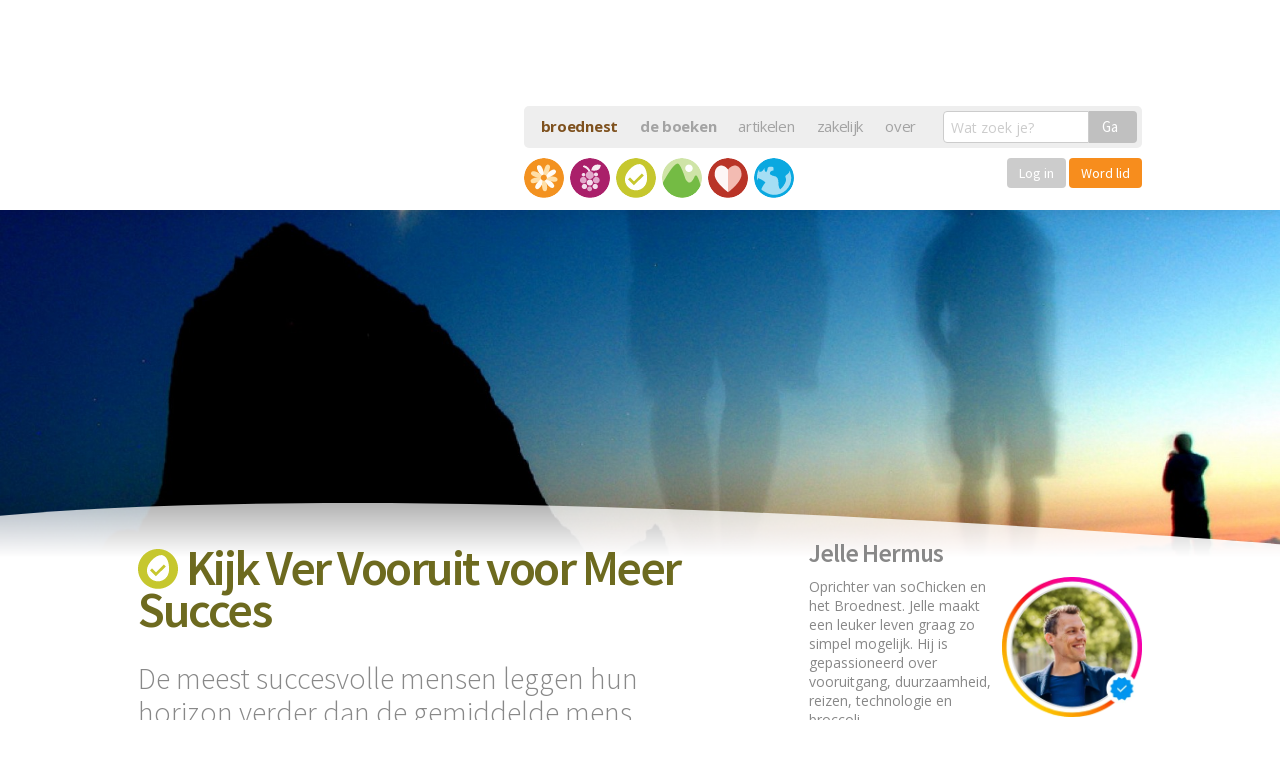

--- FILE ---
content_type: text/html; charset=UTF-8
request_url: https://sochicken.nl/vooruit-kijken
body_size: 21981
content:
<!doctype html> <!--[if lt IE 7]><html lang="nl" class="no-js lt-ie9 lt-ie8 lt-ie7"> <![endif]--> <!--[if (IE 7)&!(IEMobile)]><html lang="nl" class="no-js lt-ie9 lt-ie8"><![endif]--> <!--[if (IE 8)&!(IEMobile)]><html lang="nl" class="no-js lt-ie9"><![endif]--> <!--[if gt IE 8]><!--><html lang="nl" class="no-js"><!--<![endif]--><head> <script defer src="https://cloud.umami.is/script.js" data-website-id="f1ec470d-c07c-4fa3-bef1-18630ae757a5"></script> <meta charset="utf-8"><meta http-equiv="X-UA-Compatible" content="IE=edge,chrome=1"><title>Kijk Ver Vooruit voor Meer Succes | soChicken</title><meta name="HandheldFriendly" content="True"><meta name="MobileOptimized" content="320"><meta name="viewport" content="width=device-width, initial-scale=1.0"/> <script  type='text/javascript' id="wpacu-preload-async-css-fallback">/*! LoadCSS. [c]2020 Filament Group, Inc. MIT License */
/* This file is meant as a standalone workflow for
- testing support for link[rel=preload]
- enabling async CSS loading in browsers that do not support rel=preload
- applying rel preload css once loaded, whether supported or not.
*/
(function(w){"use strict";var wpacuLoadCSS=function(href,before,media,attributes){var doc=w.document;var ss=doc.createElement('link');var ref;if(before){ref=before}else{var refs=(doc.body||doc.getElementsByTagName('head')[0]).childNodes;ref=refs[refs.length-1]}
var sheets=doc.styleSheets;if(attributes){for(var attributeName in attributes){if(attributes.hasOwnProperty(attributeName)){ss.setAttribute(attributeName,attributes[attributeName])}}}
ss.rel="stylesheet";ss.href=href;ss.media="only x";function ready(cb){if(doc.body){return cb()}
setTimeout(function(){ready(cb)})}
ready(function(){ref.parentNode.insertBefore(ss,(before?ref:ref.nextSibling))});var onwpaculoadcssdefined=function(cb){var resolvedHref=ss.href;var i=sheets.length;while(i--){if(sheets[i].href===resolvedHref){return cb()}}
setTimeout(function(){onwpaculoadcssdefined(cb)})};function wpacuLoadCB(){if(ss.addEventListener){ss.removeEventListener("load",wpacuLoadCB)}
ss.media=media||"all"}
if(ss.addEventListener){ss.addEventListener("load",wpacuLoadCB)}
ss.onwpaculoadcssdefined=onwpaculoadcssdefined;onwpaculoadcssdefined(wpacuLoadCB);return ss};if(typeof exports!=="undefined"){exports.wpacuLoadCSS=wpacuLoadCSS}else{w.wpacuLoadCSS=wpacuLoadCSS}}(typeof global!=="undefined"?global:this))</script> <link rel="stylesheet" media="print" onload="this.onload=null;this.media='all';" id="ao_optimized_gfonts" href="https://fonts.googleapis.com/css?family=Open+Sans:400,700%7CSource+Sans+Pro:300,400,600&amp;display=swap"><link rel='stylesheet' id='wpacu-combined-css-head-1' href='https://sochicken.nl/wp-content/cache/asset-cleanup/css/head-8c793097dcf14916b247b1da29f1c981455b1e8e.css' type='text/css' media='all' /> <script src="https://sochicken.nl/wp-content/cache/asset-cleanup/js/item/sochicken-refresh__bower_components__modernizr__modernizr-js-v2c2d8280547b2b6a3bd558cb3a1a2a9c9f06dd1e.js"></script> <meta name='robots' content='index, follow, max-image-preview:large, max-snippet:-1, max-video-preview:-1' /><meta name="description" content="De meest succesvolle mensen leggen hun horizon verder dan de gemiddelde mens. Ze kijken verder vooruit en boeken daardoor eenvoudiger meer succes." /><link rel="canonical" href="https://sochicken.nl/vooruit-kijken" /> <script type="application/ld+json" class="yoast-schema-graph">{"@context":"https://schema.org","@graph":[{"@type":"Article","@id":"https://sochicken.nl/vooruit-kijken#article","isPartOf":{"@id":"https://sochicken.nl/vooruit-kijken"},"author":{"name":"Jelle Hermus","@id":"https://sochicken.nl/#/schema/person/2b95a63d71ce69e5f1315b43c15d1e81"},"headline":"Kijk Ver Vooruit voor Meer Succes","datePublished":"2013-07-12T08:50:00+00:00","dateModified":"2016-08-30T13:54:52+00:00","mainEntityOfPage":{"@id":"https://sochicken.nl/vooruit-kijken"},"wordCount":548,"publisher":{"@id":"https://sochicken.nl/#organization"},"image":{"@id":"https://sochicken.nl/vooruit-kijken#primaryimage"},"thumbnailUrl":"https://sochicken.nl/wp-content/uploads/2008/12/doelen-bereiken.jpg","keywords":["bereik je doelen","bereiken","doel","doelen","doelen bereiken","droom","focus vasthouden","gemotiveerd blijven","Succesvol zijn"],"articleSection":["Succesvol zijn"],"inLanguage":"en-US"},{"@type":"WebPage","@id":"https://sochicken.nl/vooruit-kijken","url":"https://sochicken.nl/vooruit-kijken","name":"Kijk Ver Vooruit voor Meer Succes | soChicken","isPartOf":{"@id":"https://sochicken.nl/#website"},"primaryImageOfPage":{"@id":"https://sochicken.nl/vooruit-kijken#primaryimage"},"image":{"@id":"https://sochicken.nl/vooruit-kijken#primaryimage"},"thumbnailUrl":"https://sochicken.nl/wp-content/uploads/2008/12/doelen-bereiken.jpg","datePublished":"2013-07-12T08:50:00+00:00","dateModified":"2016-08-30T13:54:52+00:00","description":"De meest succesvolle mensen leggen hun horizon verder dan de gemiddelde mens. Ze kijken verder vooruit en boeken daardoor eenvoudiger meer succes.","breadcrumb":{"@id":"https://sochicken.nl/vooruit-kijken#breadcrumb"},"inLanguage":"en-US","potentialAction":[{"@type":"ReadAction","target":["https://sochicken.nl/vooruit-kijken"]}]},{"@type":"ImageObject","inLanguage":"en-US","@id":"https://sochicken.nl/vooruit-kijken#primaryimage","url":"https://sochicken.nl/wp-content/uploads/2008/12/doelen-bereiken.jpg","contentUrl":"https://sochicken.nl/wp-content/uploads/2008/12/doelen-bereiken.jpg","width":"1024","height":"768"},{"@type":"BreadcrumbList","@id":"https://sochicken.nl/vooruit-kijken#breadcrumb","itemListElement":[{"@type":"ListItem","position":1,"name":"Home","item":"https://sochicken.nl/"},{"@type":"ListItem","position":2,"name":"Kijk Ver Vooruit voor Meer Succes"}]},{"@type":"WebSite","@id":"https://sochicken.nl/#website","url":"https://sochicken.nl/","name":"soChicken","description":"Broeden op een leuker leven.","publisher":{"@id":"https://sochicken.nl/#organization"},"potentialAction":[{"@type":"SearchAction","target":{"@type":"EntryPoint","urlTemplate":"https://sochicken.nl/?s={search_term_string}"},"query-input":{"@type":"PropertyValueSpecification","valueRequired":true,"valueName":"search_term_string"}}],"inLanguage":"en-US"},{"@type":"Organization","@id":"https://sochicken.nl/#organization","name":"soChicken","url":"https://sochicken.nl/","logo":{"@type":"ImageObject","inLanguage":"en-US","@id":"https://sochicken.nl/#/schema/logo/image/","url":"https://sochicken.nl/wp-content/uploads/2016/05/social-icon.png","contentUrl":"https://sochicken.nl/wp-content/uploads/2016/05/social-icon.png","width":500,"height":500,"caption":"soChicken"},"image":{"@id":"https://sochicken.nl/#/schema/logo/image/"},"sameAs":["https://www.facebook.com/soChicken","https://x.com/soChicken","https://www.instagram.com/sojelle/","https://www.linkedin.com/in/jellehermus/","https://nl.pinterest.com/sochicken/","https://www.youtube.com/sochicken"]},{"@type":"Person","@id":"https://sochicken.nl/#/schema/person/2b95a63d71ce69e5f1315b43c15d1e81","name":"Jelle Hermus","description":"Oprichter van soChicken en het Broednest. Jelle maakt een leuker leven graag zo simpel mogelijk. Hij is gepassioneerd over vooruitgang, duurzaamheid, reizen, technologie en broccoli.","sameAs":["jellehermus","https://x.com/JelleHermus"],"url":"https://sochicken.nl/crew/jelle"}]}</script> <link href='https://fonts.gstatic.com' crossorigin rel='preconnect' /><style>.lazyload,
			.lazyloading {
				max-width: 100%;
			}</style><style id='wp-img-auto-sizes-contain-inline-css' type='text/css'>img:is([sizes=auto i],[sizes^="auto," i]){contain-intrinsic-size:3000px 1500px}
/*# sourceURL=wp-img-auto-sizes-contain-inline-css */</style><style id='classic-theme-styles-inline-css' type='text/css'>/*! This file is auto-generated */
.wp-block-button__link{color:#fff;background-color:#32373c;border-radius:9999px;box-shadow:none;text-decoration:none;padding:calc(.667em + 2px) calc(1.333em + 2px);font-size:1.125em}.wp-block-file__button{background:#32373c;color:#fff;text-decoration:none}
/*# sourceURL=/wp-includes/css/classic-themes.min.css */</style><link rel="https://api.w.org/" href="https://sochicken.nl/wp-json/" /><link rel="alternate" title="JSON" type="application/json" href="https://sochicken.nl/wp-json/wp/v2/posts/446" /> <script>document.documentElement.className=document.documentElement.className.replace('no-js','js')</script> <style>.no-js img.lazyload {
				display: none;
			}

			figure.wp-block-image img.lazyloading {
				min-width: 150px;
			}

			.lazyload,
			.lazyloading {
				--smush-placeholder-width: 100px;
				--smush-placeholder-aspect-ratio: 1/1;
				width: var(--smush-image-width, var(--smush-placeholder-width)) !important;
				aspect-ratio: var(--smush-image-aspect-ratio, var(--smush-placeholder-aspect-ratio)) !important;
			}

						.lazyload, .lazyloading {
				opacity: 0;
			}

			.lazyloaded {
				opacity: 1;
				transition: opacity 400ms;
				transition-delay: 0ms;
			}</style><style>.e-con.e-parent:nth-of-type(n+4):not(.e-lazyloaded):not(.e-no-lazyload),
				.e-con.e-parent:nth-of-type(n+4):not(.e-lazyloaded):not(.e-no-lazyload) * {
					background-image: none !important;
				}
				@media screen and (max-height: 1024px) {
					.e-con.e-parent:nth-of-type(n+3):not(.e-lazyloaded):not(.e-no-lazyload),
					.e-con.e-parent:nth-of-type(n+3):not(.e-lazyloaded):not(.e-no-lazyload) * {
						background-image: none !important;
					}
				}
				@media screen and (max-height: 640px) {
					.e-con.e-parent:nth-of-type(n+2):not(.e-lazyloaded):not(.e-no-lazyload),
					.e-con.e-parent:nth-of-type(n+2):not(.e-lazyloaded):not(.e-no-lazyload) * {
						background-image: none !important;
					}
				}</style><link rel="icon" href="https://sochicken.nl/wp-content/uploads/2016/05/social-icon.png" sizes="32x32" /><link rel="icon" href="https://sochicken.nl/wp-content/uploads/2016/05/social-icon.png" sizes="192x192" /><link rel="apple-touch-icon" href="https://sochicken.nl/wp-content/uploads/2016/05/social-icon.png" /><meta name="msapplication-TileImage" content="https://sochicken.nl/wp-content/uploads/2016/05/social-icon.png" /><meta name="twitter:site" content="@JelleHermus"><meta name="twitter:card" content="summary_large_image"><meta name="twitter:creator" content="@JelleHermus"><meta name="twitter:description" content="De meest succesvolle mensen leggen hun horizon verder dan de gemiddelde mens. Ze kijken verder vooruit en boeken daardoor eenvoudiger meer succes."><meta name="twitter:image:src" content="https://sochicken.nl/images/social/446-fb-kijk-ver-vooruit-voor-meer-succes.jpg"><meta itemprop="name" content="Kijk Ver Vooruit voor Meer Succes"><meta itemprop="description" content="De meest succesvolle mensen leggen hun horizon verder dan de gemiddelde mens. Ze kijken verder vooruit en boeken daardoor eenvoudiger meer succes."><meta itemprop="image" content="https://sochicken.nl/images/social/446-fb-kijk-ver-vooruit-voor-meer-succes.jpg"><meta property="og:title" content="Kijk Ver Vooruit voor Meer Succes" /><meta property="og:type" content="article" /><meta property="og:url" content="https://sochicken.nl/vooruit-kijken" /><meta property="og:image" content="https://sochicken.nl/images/social/446-fb-kijk-ver-vooruit-voor-meer-succes.jpg" /><meta property="og:description" content="De meest succesvolle mensen leggen hun horizon verder dan de gemiddelde mens. Ze kijken verder vooruit en boeken daardoor eenvoudiger meer succes." /><meta property="og:site_name" content="soChicken" /><meta property="article:section" content="Succesvol zijn" /><meta property="article:author" content="jellehermus" /><meta property="article:tag" content="bereik je doelen, bereiken, doel, doelen, doelen bereiken, droom, focus vasthouden, gemotiveerd blijven, Succesvol zijn, " /><meta property="fb:admins" content="582839724" /><meta property="og:locale" content="nl_NL" /><meta property="fb:app_id" content="200982629930311" /> <script type="application/ld+json">{ "@context": "http://schema.org", 
 "@type": "Article",
  "mainEntityOfPage": {
    "@type": "WebPage",
    "@id": "https://sochicken.nl/vooruit-kijken"
  },
 "headline": "Kijk Ver Vooruit voor Meer Succes",
 "genre": "Succesvol zijn", 
 "keywords": "bereik je doelen, bereiken, doel, doelen, doelen bereiken, droom, focus vasthouden, gemotiveerd blijven, Succesvol zijn, ", 
 "wordcount": "542",
 "url": "https://sochicken.nl/vooruit-kijken",
 "datePublished": "2013-07-12",
 "dateCreated": "2013-07-12",
 "dateModified": "2013-07-12",
 "description": "",
 "articleBody": "De meest succesvolle mensen leggen hun horizon verder dan de gemiddelde mens. Ze kijken verder vooruit en boeken daardoor eenvoudiger meer succes.",
 "image": {
    "@type": "ImageObject",
    "url": "https://sochicken.nl/sized/1200x1200/10_6/wp-content/uploads/2008/12/doelen-bereiken.jpg",
	"width": 1000,
	"height": 1000
 },
 "author": {
    "@type": "Person",
    "name": "Jelle Hermus"
 },
 "publisher": {
   	"@type": "Organization",
    "name": "soChicken",
    "logo": {
      "@type": "ImageObject",
      "url": "https://sochicken.nl/images/sochicken-logo.png",
      "width": 135,
      "height": 60
    }
  }
}</script> <meta name="apple-itunes-app" content="app-id=423779518", app-argument="sochicken.https://sochicken.nl/vooruit-kijken"><meta name="google-play-app" content="app-id=com.sochicken"><link rel="apple-touch-icon-precomposed" sizes="57x57" href="https://sochicken.nl/images/icons/apple-touch-icon-57x57.png" /><link rel="apple-touch-icon-precomposed" sizes="114x114" href="https://sochicken.nl/images/icons/apple-touch-icon-114x114.png" /><link rel="apple-touch-icon-precomposed" sizes="72x72" href="https://sochicken.nl/images/icons/apple-touch-icon-72x72.png" /><link rel="apple-touch-icon-precomposed" sizes="144x144" href="https://sochicken.nl/images/icons/apple-touch-icon-144x144.png" /><link rel="apple-touch-icon-precomposed" sizes="60x60" href="https://sochicken.nl/images/icons/apple-touch-icon-60x60.png" /><link rel="apple-touch-icon-precomposed" sizes="120x120" href="https://sochicken.nl/images/icons/apple-touch-icon-120x120.png" /><link rel="apple-touch-icon-precomposed" sizes="76x76" href="https://sochicken.nl/images/icons/apple-touch-icon-76x76.png" /><link rel="apple-touch-icon-precomposed" sizes="152x152" href="https://sochicken.nl/images/icons/apple-touch-icon-152x152.png" /><link rel="image_src" href="https://sochicken.nl/images/icons/icon-500x500.png"/><link rel="shortcut icon" href="https://sochicken.nl/images/icons/favicon.ico"/><link rel="icon" type="image/png" href="https://sochicken.nl/images/icons/favicon-196x196.png" sizes="196x196" /><link rel="icon" type="image/png" href="https://sochicken.nl/images/icons/favicon-96x96.png" sizes="96x96" /><link rel="icon" type="image/png" href="https://sochicken.nl/images/icons/favicon-32x32.png" sizes="32x32" /><link rel="icon" type="image/png" href="https://sochicken.nl/images/icons/favicon-16x16.png" sizes="16x16" /><link rel="icon" type="image/png" href="https://sochicken.nl/images/icons/favicon-128.png" sizes="128x128" /><meta name="application-name" content="soChicken"/><meta name="msapplication-TileColor" content="#FF9900" /><meta name="msapplication-TileImage" content="https://sochicken.nl/images/icons/mstile-144x144.png" /><meta name="msapplication-square70x70logo" content="https://sochicken.nl/images/icons/mstile-70x70.png" /><meta name="msapplication-square150x150logo" content="https://sochicken.nl/images/icons/mstile-150x150.png" /><meta name="msapplication-wide310x150logo" content="https://sochicken.nl/images/icons/mstile-310x150.png" /><meta name="msapplication-square310x310logo" content="https://sochicken.nl/images/icons/mstile-310x310.png" /><meta name="msapplication-notification" content="frequency=30;polling-uri=http://notifications.buildmypinnedsite.com/?feed=https://sochicken.nl/images/icons/feed/&amp;id=1;polling-uri2=http://notifications.buildmypinnedsite.com/?feed=https://sochicken.nl/images/icons/feed/&amp;id=2;polling-uri3=http://notifications.buildmypinnedsite.com/?feed=https://sochicken.nl/images/icons/feed/&amp;id=3;polling-uri4=http://notifications.buildmypinnedsite.com/?feed=https://sochicken.nl/images/icons/feed/&amp;id=4;polling-uri5=http://notifications.buildmypinnedsite.com/?feed=https://sochicken.nl/images/icons/feed/&amp;id=5;cycle=1" /> <script type="text/javascript">if(navigator.userAgent.indexOf('gonative')>-1){document.write('<link rel="stylesheet" href="https://hub.sochicken.nl/apps/appstyle.css?v=3842111101232232433123197">')}</script> <style>.showforstage0, .showforstage1, .showforstage2, .showforstagex {display: none;}
	.elementor-editor-active .showforstage0, .elementor-editor-active .showforstage1, .elementor-editor-active .showforstage2, .elementor-editor-active .showforstagex, .elementor-editor-active .hideforall {display: inherit !important;}
  #hartje-knop {display: none;}
  .opgeslagen path {
    fill: #f78d1d;
  }</style></head><body class="wp-singular post-template-default single single-post postid-446 single-format-standard wp-theme-sochicken-refresh elementor-default elementor-kit-44899"><div class="layout"><header class="header"><div class="container"><nav data-topbar role="navigation" class="clearfix"> <a class="logo" href="/"> <img data-src="https://sochicken.nl/wp-content/themes/sochicken-refresh/build/images/logo-header.png" alt="soChicken broeden op een leuker leven" src="[data-uri]" class="lazyload" style="--smush-placeholder-width: 494px; --smush-placeholder-aspect-ratio: 494/202;"> </a><div class="toggle-topbar show-for-small-only"><a href="#"><span></span></a></div><div class="expand-navigation"><div class="nav-holder"><ul class="header-nav"><li><a href="/het-broednest" style="font-size: 15px; font-weight: bold; color:#7e511e;">broednest</a></li><li><a href="/boeken" style="font-size: 15px; font-weight: bold;">de boeken</a></li><li><a href="/artikelen" style="font-size: 15px; font-weight: normal;">artikelen</a></li><li><a href="/zakelijk" style="font-size: 15px; font-weight: normal;">zakelijk</a></li><li><a href="/over" style="font-size: 15px; font-weight: normal;">over</a></li></ul><form class="search-form" action="/" type="get"> <label><div class="row collapse"><div class="small-9 columns"> <input type="text" name="s" placeholder="Wat zoek je?" class="inp-search" value=""></div><div class="small-3 columns"> <button type="submit" class="button postfix">Ga</button></div></div> </label></form></div><ul class="icon-nav row"><li class=" "> <a class="has-tip icon-gelukkig" data-tooltip="" data-options="hover_delay: 0; additional_inheritable_classes: [asd]" href="/gelukkig" title="Gelukkig zijn"> <span class="show-for-small-only">Gelukkig zijn</span> </a></li><li class=" "> <a class="has-tip icon-gezondheid" data-tooltip="" data-options="hover_delay: 0; additional_inheritable_classes: [asd]" href="/gezondheid" title="Gezond zijn"> <span class="show-for-small-only">Gezond zijn</span> </a></li><li class=" "> <a class="has-tip icon-succes" data-tooltip="" data-options="hover_delay: 0; additional_inheritable_classes: [asd]" href="/succes" title="Succesvol zijn"> <span class="show-for-small-only">Succesvol zijn</span> </a></li><li class=" "> <a class="has-tip icon-vrijheid" data-tooltip="" data-options="hover_delay: 0; additional_inheritable_classes: [asd]" href="/vrijheid" title="Vrij zijn"> <span class="show-for-small-only">Vrij zijn</span> </a></li><li class=" "> <a class="has-tip icon-liefde" data-tooltip="" data-options="hover_delay: 0; additional_inheritable_classes: [asd]" href="/liefde" title="Liefdevol zijn"> <span class="show-for-small-only">Liefdevol zijn</span> </a></li><li class=" "> <a class="has-tip icon-bewust" data-tooltip="" data-options="hover_delay: 0; additional_inheritable_classes: [asd]" href="/bewust" title="Bewust leven"> <span class="show-for-small-only">Bewust leven</span> </a></li><li class="menu-broednest" style="width: 200px; transition: none; transform: none;"><div class="row collapse"><div class="small-12 columns text-right"> <a href="https://cursus.sochicken.nl/inloggen/" class="button button-orange" style="padding:8px 12px; line-height: 1; font-size: 14px; font-weight: normal; box-shadow: none; border: none; background-color: #ccc; display: inline-block; color: #fff;">Log in</a> <a href="https://sochicken.nl/het-broednest?utm_source=soChicken&utm_medium=Menu&utm_campaign=Broednest" class="button button-orange" style="padding:8px 12px; font-weight: normal; font-size: 14px; display: inline-block; box-shadow: none; line-height: 1; border: none; color: #fff;">Word lid</a></div></div></li></ul></div></nav></div></header><div class="main-page"><section class="hero-slider"><style>@media only screen and (max-width: 600px) {
		.bgimg446 {background-image: url(/sized/500x400/9_7/wp-content/uploads/2008/12/doelen-bereiken.jpg)}
	}
	@media only screen and (min-width: 600px) and (max-width: 1024px) {
		.bgimg446 {background-image: url(/sized/1100x600/11_6/wp-content/uploads/2008/12/doelen-bereiken.jpg)}
	}
	@media only screen and (min-width: 1024px) {
		.bgimg446 {background-image: url(/sized/1900x1100/11_6/wp-content/uploads/2008/12/doelen-bereiken.jpg)}
	}</style><div class="image-wrapper js-Parallaxify bgimg446"><div class="js-Parallaxify js-Parallaxify-header bgimg446" data-parallaxify-y-min="45" data-parallaxify-y-max="55"></div><div class="js-Parallaxify js-Parallaxify-footer bgimg446" data-parallaxify-y-min="90" data-parallaxify-y-max="100"></div> <img class="curve curve-bottom" src="https://sochicken.nl/wp-content/themes/sochicken-refresh/build/images/svg/flow-bottom.svg" /></div></section><div class="inner-content"><div class="container"><div class="row post-row"><div class="columns small-12 medium-8"><article class="post-item"><h1 class="post-head post-head-succes"> <small></small> <span class="icon icon-succes"></span> Kijk Ver Vooruit voor Meer Succes</h1><div class="post-description"> De meest succesvolle mensen leggen hun horizon verder dan de gemiddelde mens. Ze kijken verder vooruit en boeken daardoor eenvoudiger meer succes. </small></div><div class="post-content"> <script type="text/javascript">if(navigator.userAgent.indexOf('gonative')>-1){document.write('<p><a href="gonative://share/sharePage" class="button button-orange">Delen</a>')}</script> <svg xmlns="http://www.w3.org/2000/svg" id="hartje-knop" xmlns:xlink="http://www.w3.org/1999/xlink" width="35px" viewBox="0 0 40 37" version="1.1"><title>Artikel opslaan</title> <g id="Page-1" stroke="none" stroke-width="1" fill="none" fill-rule="evenodd"> <g id="Artboard" transform="translate(-265.000000, -111.000000)" fill="currentColor"> <path d="M273.740489,147.59375 C270.401948,147.1875 267.537364,145.072917 266.006114,141.875 C265.464448,140.744792 265.167573,139.71875 265.037364,138.5 C264.964448,137.859375 265.006114,135.151042 265.094656,134.520833 C265.313406,132.932292 265.745698,131.59375 266.537364,130.015625 C268.964448,125.171875 274.454031,119.442708 283.938406,111.848958 L284.990489,111 L286.308198,112.057292 C293.318614,117.692708 298.089448,122.276042 301.068614,126.239583 C303.266531,129.166667 304.443614,131.661458 304.844656,134.260417 C304.974864,135.114583 305.037364,137.666667 304.943614,138.5 C304.808198,139.744792 304.511323,140.770833 303.948823,141.916667 C302.386323,145.130208 299.552989,147.203125 296.193614,147.59375 C293.599864,147.895833 291.245698,147.203125 288.948823,145.458333 C287.667573,144.484375 286.313406,143.026042 285.391531,141.630208 C285.193614,141.328125 285.011323,141.083333 284.990489,141.083333 C284.969656,141.083333 284.787364,141.328125 284.589448,141.630208 C283.667573,143.026042 282.313406,144.484375 281.032156,145.458333 C278.735281,147.203125 276.329031,147.911458 273.740489,147.59375 Z" id="Path-Copy" transform="translate(284.994281, 129.333747) scale(1, -1) translate(-284.994281, -129.333747) "/> </g> </g> </svg> <script type="text/javascript">if(navigator.userAgent.indexOf('gonative')>-1){document.write('</p>')}</script> <style>.author-top {background: #FFEDC7; padding: 12px 15px 17px 15px; border-radius: 15px; width:intrinsic;}
						.author-top .ico {float:right; width: 125px; height: 125px; margin-right: 0; margin-left: 10px;}
						.author-top a.name {color: #666; font-size: 20px; font-weight: bold; letter-spacing: -0.5px;}</style><div class="post-author author-top hide-for-large-up medium-centered"> <a class="name" href="https://sochicken.nl/crew/jelle" title="Meer over Jelle Hermus" rel="author">Jelle Hermus</a> <a href="https://www.instagram.com/jellehermus/" target="_blank" title="Jelle Hermus op Instagram" rel="nofollow"><img alt="Jelle Hermus" width="170" height="170" data-src="/wp-content/uploads/2024/01/instagram-jelle-hermus-icon.png" class="ico" style="border-radius:0 !important;overflow:auto !important;" src="/wp-content/uploads/2024/01/instagram-jelle-hermus-icon.png"></a><div class="text"> Oprichter van soChicken en het Broednest. Jelle maakt een leuker leven graag zo simpel mogelijk. Hij is gepassioneerd over vooruitgang, duurzaamheid, reizen, technologie en broccoli.</div></div> <script>if(window.location.href.indexOf('?featured=1')>0){document.write('<p style="color:#999;"><small><em>Dit artikel verscheen een poosje terug.</em></small></p>')}</script> <h2>De korte termijn is aantrekkelijk</h2><p>De meeste mensen houden zich bezig met de korte termijn. In het dagelijks leven houden ze zich vooral bezig met wat er op hun pad komt. Ze kiezen er niet bewust voor om een weg in te slaan richting hun lange termijn doelen.</p><p>Als je geen doelen hebt, en ook geen lange termijn visie, zul je minder snel vooruitgang boeken. Pas als je je doelen helder hebt gemaakt zul je deze kunnen bereiken. En zelfs dan is het nodig dat je leeft met de lange termijn in je achterhoofd.</p><h2>Dagelijkse opofferingen</h2><p>Als je op de lange termijn je doelen wilt bereiken zul je op de korte termijn offers moeten maken. Als je uiteindelijk 10 kilo wilt afvallen zul je ook vandaag die appelpunt moeten laten staan om dit doel op de lange termijn te bereiken.</p><p>Dit geldt ook voor het opzetten van je eigen bedrijf of het bereiken van financiële onafhankelijkheid. Je kunt vandaag die nieuwe televisie kopen, maar dat geld kun je dan dus niet inzetten voor je ideale toekomst.</p><p>Wie niet stapje voor stapje richting zijn doelen werkt zal ze waarschijnlijk nooit bereiken.</p><h2>Ver-van-je-bed-show</h2><p>Je lange termijn doelen zijn vaak de meeste fantastische (financiële onafhankelijkheid, je eigen bedrijf, een topfunctie etc.). Het zijn vaak ook de doelen die daardoor het verst van je af liggen. Omdat het verschil tussen je huidige situatie en de ideale uitkomst zo groot is, is het eenvoudig om je motivatie te verliezen. Het is ten slotte nogal een ver-van-je-bed-show.</p><p>Door je regelmatig te focussen op die ideale uitkomst kun je jezelf dwingen om op de lange termijn te denken. De offers die je nu in je dagelijkse leven zult moeten maken voelen misschien vreemd, maar later zul je er iets voor terug krijgen dat je meer waard is dan al die kleine offers bij elkaar (nog geen 100 appelpunten geven je zoveel voldoening als het bereiken van je  streefgewicht).</p><h2>Knip je doelen in stukjes</h2><p>Wanneer je een groot doel nastreeft voor de lange termijn is het slim om dit doel steeds op te breken in kleinere stukken. Zo kun je, wanneer je financiële onafhankelijkheid nastreeft, spaar- en inkomensdoelen opstellen. Deze doelen zijn kleiner, eenvoudiger te halen en minder ver van je bed. De kans is dus groter dat je voor deze doelen je motivatie vast kunt houden. Op die manier werk je aan de lange termijn terwijl je het op de korte termijn toe kunt passen.</p><h2>Dagelijks motiveren</h2><p>Als je een groot en belangrijk doel nastreeft betekent dit vaak dat het niet eenvoudig te bereiken is. Toch kun je het heel eenvoudig proberen te zien. Beweeg steeds stapje voor stapje richting je grote doel, en je zult het uiteindelijk bereiken. Het voelt heerlijk om vooruit te komen, om stap voor stap richting je grote dromen te bewegen. Door deze kleine voorwaartse sprongen te leren waarderen, wordt het super makkelijk om je motivatie vast te houden.</p><h2>Meer inspiratie om je doelen te bereiken?</h2><p>Ontdek hoe je je passie vindt, hoe je het best doelen kunt stellen, hoe je je doelen stap voor stap bereikt en je focus vast kunt houden. Lees ons praktische eBoek met honderden tips die je helpen het leven van je dromen vorm te geven! <a title="Doelen bereiken eBoek" href="/shop/doelenbereiken/" target="_blank">Lees meer&#8230;</a></p> <script>if(!localStorage.getItem('stage')){document.addEventListener('DOMContentLoaded',function(){umami.track('Gelukstest weergave')})}</script> <div id="hide-for-members" class="row hideforall" style="margin-top: 40px; padding: 0 10px 0 10px;"><div class="large-12 columns"> <a href="https://cursus.sochicken.nl/test/" title="Start de test"><img data-src="/wp-content/uploads/2022/04/sochicken-gelukstest-intro.jpg" alt="soChicken Gelukstest" src="[data-uri]" class="lazyload" style="--smush-placeholder-width: 900px; --smush-placeholder-aspect-ratio: 900/507;" /></a><h2 style="margin-top: 20px;">Gratis gelukstest</h2><p>Ontdek hoe jij in je vel zit. Deze gratis <b>wetenschappelijke test</b> vertelt je in 2 minuten <strong>jouw geluksscore</strong>.</p><p><a href="https://cursus.sochicken.nl/test/" class="button radius button-orange" title="Start de test">Start de test</a></p></div></div></div></article></div><div class="columns small-12 medium-4"><aside class="aside"><div class="post-author hide-for-medium-down"> <a class="name" href="https://sochicken.nl/crew/jelle" title="Meer over Jelle Hermus" rel="author">Jelle Hermus</a> <a href="https://www.instagram.com/jellehermus/" target="_blank" title="Jelle Hermus op Instagram" rel="nofollow"><img alt="Jelle Hermus" width="170" height="170" data-src="/wp-content/uploads/2024/01/instagram-jelle-hermus-icon.png" class="ico" style="border-radius:0 !important;overflow:auto !important;" src="/wp-content/uploads/2024/01/instagram-jelle-hermus-icon.png"></a><div class="text"> Oprichter van soChicken en het Broednest. Jelle maakt een leuker leven graag zo simpel mogelijk. Hij is gepassioneerd over vooruitgang, duurzaamheid, reizen, technologie en broccoli.</div></div><div class="row"></div><div class="post-meta hide-for-small-only"> <strong>Categorie:</strong> <a href="https://sochicken.nl/succes" rel="category tag">Succesvol zijn</a> <br /> <strong>Zoekwoorden: </strong> <a href="https://sochicken.nl/zoekwoord/bereik-je-doelen" rel="tag">bereik je doelen</a>, <a href="https://sochicken.nl/zoekwoord/bereiken" rel="tag">bereiken</a>, <a href="https://sochicken.nl/zoekwoord/doel" rel="tag">doel</a>, <a href="https://sochicken.nl/zoekwoord/doelen" rel="tag">doelen</a>, <a href="https://sochicken.nl/zoekwoord/doelen-bereiken" rel="tag">doelen bereiken</a>, <a href="https://sochicken.nl/zoekwoord/droom" rel="tag">droom</a>, <a href="https://sochicken.nl/zoekwoord/focus-vasthouden" rel="tag">focus vasthouden</a>, <a href="https://sochicken.nl/zoekwoord/gemotiveerd-blijven" rel="tag">gemotiveerd blijven</a>, <a href="https://sochicken.nl/zoekwoord/succes" rel="tag">Succesvol zijn</a></div><div class="float-box-holder" style="position:relative;" data-limit=".related-posts"><div class="float-box"><h3 class="next-article">Hierna lezen</h3> <a href="https://sochicken.nl/plan-voor-je-dromen" title="Wat nou als je een plan maakt voor je dromen?" class="article-block kenburns"> <span class="content-container"> <span class="content-wrapper"> <span class="icon-container"> <span class="icon icon-succes"></span> <span class="egg"> <span class="comments">5</span> </span> </span> <strong class="title"> <small>Goed plan is dat</small> Wat nou als je een plan maakt voor je dromen? </strong> </span> </span> <span class="bg lazyload" style="background-image:inherit" data-bg-image="url(/sized/500x400/9_7/wp-content/uploads/2019/01/diana-parkhouse-1158402-unsplash.jpg)"> <img class="image lazyload" data-src="/sized/500x400/9_7/wp-content/uploads/2019/01/diana-parkhouse-1158402-unsplash.jpg" alt="Wat nou als je een plan maakt voor je dromen?" src="[data-uri]"> </span> </a></div></div></aside></div></div></div><section class="related-posts posts-section"><h3 class="heading hide-for-small-only">Nóg meer tips!</h3><div class="container"><div class="holder"><div class="row"></div></div></div></section><section class="social-bar hideforapp"><div class="container"><div class="social-sm text-center"> <span class="join-us">vertel het verder:</span><ul class="soc"><li> <a href="whatsapp://send?text=Dit+is+een+leuk+artikel%21+https%3A%2F%2Fsochicken.nl%2Fvooruit-kijken"> <svg class="soc-icon" version="1.1" id="whatsapp" xmlns="http://www.w3.org/2000/svg" xmlns:xlink="http://www.w3.org/1999/xlink" x="0px" y="0px" viewBox="0 0 58 58" style="enable-background:new 0 0 58 58;" xml:space="preserve"> <g> <path style="fill:#2CB742;" d="M0,58l4.988-14.963C2.457,38.78,1,33.812,1,28.5C1,12.76,13.76,0,29.5,0S58,12.76,58,28.5
 S45.24,57,29.5,57c-4.789,0-9.299-1.187-13.26-3.273L0,58z"/> <path style="fill:#FFFFFF;" d="M47.683,37.985c-1.316-2.487-6.169-5.331-6.169-5.331c-1.098-0.626-2.423-0.696-3.049,0.42
 c0,0-1.577,1.891-1.978,2.163c-1.832,1.241-3.529,1.193-5.242-0.52l-3.981-3.981l-3.981-3.981c-1.713-1.713-1.761-3.41-0.52-5.242
 c0.272-0.401,2.163-1.978,2.163-1.978c1.116-0.627,1.046-1.951,0.42-3.049c0,0-2.844-4.853-5.331-6.169
 c-1.058-0.56-2.357-0.364-3.203,0.482l-1.758,1.758c-5.577,5.577-2.831,11.873,2.746,17.45l5.097,5.097l5.097,5.097
 c5.577,5.577,11.873,8.323,17.45,2.746l1.758-1.758C48.048,40.341,48.243,39.042,47.683,37.985z"/> </g> </svg></li><li> <a href="https://www.pinterest.com/pin/create/button/?url=https%3A%2F%2Fsochicken.nl%2Fvooruit-kijken&media=https%3A%2F%2Fsochicken.nl%2Fsized%2F1000x1000%2F1_1%2Fwp-content%2Fuploads%2F2008%2F12%2Fdoelen-bereiken.jpg&description=Kijk+Ver+Vooruit+voor+Meer+Succes" target="_blank" title="soChicken op Pinterest" rel="nofollow"> <svg width="458px" height="458px" viewBox="0 0 458 458" version="1.1" xmlns="http://www.w3.org/2000/svg" xmlns:xlink="http://www.w3.org/1999/xlink"> <g id="Artboard-Copy-3" stroke="none" stroke-width="1" fill="none" fill-rule="evenodd"> <circle id="Oval" fill="#CA2027" cx="229" cy="229" r="229"></circle> <g id="pinterest" transform="translate(86.000000, 45.000000)" fill="#FFFFFF"> <path d="M151.6,0.5 C51.4,0.5 0.9,72.3 0.9,132.2 C0.9,168.5 14.6,200.7 44.1,212.8 C48.9,214.8 53.3,212.9 54.7,207.5 C55.7,203.8 58,194.5 59,190.6 C60.4,185.3 59.9,183.5 56,178.8 C47.5,168.8 42.1,155.8 42.1,137.5 C42.1,84.2 82,36.5 145.9,36.5 C202.5,36.5 233.6,71.1 233.6,117.3 C233.6,178.1 206.7,229.4 166.8,229.4 C144.7,229.4 128.2,211.2 133.5,188.8 C139.8,162.1 152.1,133.3 152.1,114 C152.1,96.7 142.8,82.3 123.7,82.3 C101.2,82.3 83,105.6 83,136.9 C83,156.8 89.7,170.3 89.7,170.3 C89.7,170.3 66.6,268.1 62.6,285.2 C54.5,319.3 61.4,361.1 62,365.3 C62.3,367.8 65.6,368.4 67,366.5 C69.1,363.8 95.9,330.6 105.1,297.5 C107.7,288.1 119.9,239.5 119.9,239.5 C127.2,253.5 148.6,265.8 171.4,265.8 C239.2,265.8 285.2,204 285.2,121.3 C285.1,58.7 232.1,0.5 151.6,0.5 Z" id="Path"></path> </g> </g> </svg> </a></li><li> <a href="https://www.facebook.com/sharer/sharer.php?u=https%3A%2F%2Fsochicken.nl%2Fvooruit-kijken" target="_blank" title="soChicken op Facebook" rel="nofollow"> <svg width="458px" height="458px" viewBox="0 0 458 458" version="1.1" xmlns="http://www.w3.org/2000/svg" xmlns:xlink="http://www.w3.org/1999/xlink"> <g id="Artboard-Copy" stroke="none" stroke-width="1" fill="none" fill-rule="evenodd"> <circle id="Oval" fill="#4267B2" cx="229" cy="229" r="229"></circle> <g id="facebook" transform="translate(148.000000, 53.000000)" fill="#FFFFFF"> <path d="M36.9,115.4 L0.2,115.4 L0.2,175.3 L36.9,175.3 L36.9,351.1 L107.4,351.1 L107.4,174.5 L156.6,174.5 L161.8,115.4 L107.4,115.4 C107.4,115.4 107.4,93.3 107.4,81.7 C107.4,67.8 110.2,62.2 123.7,62.2 C134.6,62.2 161.9,62.2 161.9,62.2 L161.9,0.9 C161.9,0.9 121.7,0.9 113.1,0.9 C60.6,0.9 37,24 37,68.2 C36.9,106.8 36.9,115.4 36.9,115.4 Z" id="Path"></path> </g> </g> </svg></a></li><li> <a href="https://twitter.com/intent/tweet?text=Kijk Ver Vooruit voor Meer Succes https%3A%2F%2Fsochicken.nl%2Fvooruit-kijken (via @JelleHermus)" target="_blank" title="Deel op Twitter" rel="nofollow"> <svg width="458px" height="458px" viewBox="0 0 458 458" version="1.1" xmlns="http://www.w3.org/2000/svg" xmlns:xlink="http://www.w3.org/1999/xlink"> <g id="Artboard-Copy-4" stroke="none" stroke-width="1" fill="none" fill-rule="evenodd"> <circle id="Oval" fill="#1CA1F1" cx="229" cy="229" r="229"></circle> <g id="twitter" transform="translate(70.000000, 100.000000)" fill="#FFFFFF"> <path d="M317.6,30.6 C305.9,35.8 293.4,39.3 280.2,40.8 C293.6,32.7 304,20 308.8,4.8 C296.2,12.3 282.3,17.7 267.5,20.6 C255.6,8 238.7,0 220,0 C178,0 147.1,39.2 156.6,79.9 C102.5,77.2 54.5,51.3 22.4,11.9 C5.4,41.1 13.6,79.4 42.5,98.8 C31.8,98.5 21.8,95.5 13,90.7 C12.3,120.9 33.9,149.1 65.2,155.3 C56,157.8 46,158.4 35.8,156.4 C44.1,182.3 68.1,201.1 96.6,201.6 C69.2,223 34.8,232.6 0.2,228.6 C29,247.1 63.2,257.8 100,257.8 C220.8,257.8 289.1,155.7 285,64.2 C297.9,55.1 308.9,43.7 317.6,30.6 Z" id="Path"></path> </g> </g> </svg> </a></li><li> <a href="mailto:?subject=Leuk artikel&body=Kijk Ver Vooruit voor Meer Succes: https%3A%2F%2Fsochicken.nl%2Fvooruit-kijken" target="_blank" title="Deel op Twitter" rel="nofollow"> <svg width="458px" height="458px" viewBox="0 0 458 458" version="1.1" xmlns="http://www.w3.org/2000/svg" xmlns:xlink="http://www.w3.org/1999/xlink"> <g id="Artboard-Copy-6" stroke="none" stroke-width="1" fill="none" fill-rule="evenodd"> <circle id="Oval" fill="#DC4A3E" cx="229" cy="229" r="229"></circle> <g id="email" transform="translate(74.000000, 114.000000)" fill="#FFFFFF" fill-rule="nonzero"> <path d="M0.3,0.6 L0.3,229.5 L0.6,229.5 L309,229.5 L309.8,229.5 L309.8,0.6 L0.3,0.6 Z M274.7,26.8 L155,118.3 L35.4,26.8 L274.7,26.8 Z M26.6,53.1 L90.7,102.2 L26.6,166.3 L26.6,53.1 Z M26.8,203.2 L111.7,118.3 L154.9,151.4 L197.9,118.5 L282.6,203.2 L26.8,203.2 Z M283.4,166.8 L219,102.4 L283.4,53.1 L283.4,166.8 Z" id="Shape"></path> </g> </g> </svg></a></li></ul></div></div></section><section class="comments-section" id="comments"><div class="container"><h2 class="egg-heading">Reacties</h2> <a name="comments"></a><div class="row row-lg"><div class="columns medium-8 small-12"><ul id="comment-nodes"><li class="comment even thread-even depth-1" id="comment-5545"><div id="div-comment-5545" class="comment-body"><div class="comment-author vcard"> <cite class="fn">Anne</cite> <span class="says">says:</span></div><div class="comment-meta commentmetadata"> <a href="https://sochicken.nl/vooruit-kijken#comment-5545">12-07-2013 at 11:09</a></div><p>Mooi artikel :) Wat een heerlijke site :)</p></div></li></ul></div><div class="columns medium-4 small-12"></div></div></div></section> <script type="text/javascript">if(navigator.userAgent.indexOf('gonative')>-1){document.write('<div class="row" style="padding-bottom:30px; padding-top:30px; background-color: #eee;"><div class="small-12 columns text-center"><a href="#top" class="button button-orange">☝️ Naar boven</a></div></div>')}</script> <style>/* soChicken Popup Styles */
.sc-popup-overlay {
    position: fixed;
    top: 0;
    left: 0;
    width: 100%;
    height: 100%;
    background: rgba(0, 0, 0, 0.55);
    z-index: 9999999;
    display: flex;
    align-items: center;
    justify-content: center;
    padding: 16px;
    box-sizing: border-box;
    opacity: 0;
    visibility: hidden;
    transition: opacity 0.3s ease, visibility 0.3s ease;
}

.sc-popup-overlay.sc-visible {
    opacity: 1;
    visibility: visible;
}

.sc-popup-container {
    background: #fff;
    border-radius: 16px;
    max-width: 420px;
    width: 100%;
    position: relative;
    box-shadow: 0 25px 80px rgba(0, 0, 0, 0.25);
    transform: translateY(20px) scale(0.95);
    transition: transform 0.3s ease;
    overflow: hidden;
}

.sc-popup-overlay.sc-visible .sc-popup-container {
    transform: translateY(0) scale(1);
}

.sc-popup-close {
    position: absolute !important;
    top: 12px !important;
    right: 12px !important;
    width: 32px !important;
    height: 32px !important;
    min-width: 32px !important;
    min-height: 32px !important;
    max-width: 32px !important;
    max-height: 32px !important;
    padding: 0 !important;
    margin: 0 !important;
    background: rgba(255, 255, 255, 0.95) !important;
    border: none !important;
    border-radius: 50% !important;
    cursor: pointer !important;
    display: flex !important;
    align-items: center !important;
    justify-content: center !important;
    transition: background 0.2s ease, transform 0.2s ease !important;
    z-index: 10 !important;
    box-shadow: 0 2px 8px rgba(0,0,0,0.12) !important;
    font-size: 22px !important;
    font-weight: 300 !important;
    font-family: Arial, sans-serif !important;
    color: #888 !important;
    line-height: 1 !important;
    text-indent: 0 !important;
}

.sc-popup-close:hover {
    background: #fff !important;
    transform: scale(1.05) !important;
    color: #666 !important;
}

.sc-popup-header {
    background: linear-gradient(145deg, #FFF8ED 0%, #FFF3E0 100%);
    padding: 28px 24px 24px;
    display: flex;
    align-items: center;
    gap: 18px;
    border-bottom: 1px solid rgba(247, 141, 29, 0.12);
}

.sc-popup-avatar {
    width: 80px;
    height: 80px;
    border-radius: 50%;
    border: 3px solid #fff;
    flex-shrink: 0;
    object-fit: cover;
    box-shadow: 0 4px 15px rgba(0,0,0,0.1);
}

.sc-popup-intro {
    flex: 1;
}

.sc-popup-greeting {
    font-size: 15px;
    color: #7a6a50;
    margin: 0 0 4px 0;
}

.sc-popup-name {
    font-size: 21px;
    font-weight: 600;
    color: #3a3a3a;
    margin: 0;
    line-height: 1.3;
}

.sc-popup-body {
    padding: 24px;
}

.sc-popup-text {
    font-size: 15px;
    color: #555;
    line-height: 1.6;
    margin: 0 0 18px 0;
}

.sc-popup-highlight {
    background: linear-gradient(145deg, #FFF8ED 0%, #FEF4E8 100%);
    border-radius: 10px;
    padding: 14px 16px;
    margin: 0 0 20px 0;
    display: flex;
    align-items: center;
    gap: 12px;
}

.sc-popup-highlight-icon {
    font-size: 24px;
    flex-shrink: 0;
}

.sc-popup-highlight-text {
    font-size: 14px;
    color: #5a5a5a;
    margin: 0;
    line-height: 1.45;
}

.sc-popup-highlight-text strong {
    color: #3a3a3a;
}

.sc-popup-form {
    display: flex;
    flex-direction: column;
    gap: 10px;
}

.sc-popup-input {
    width: 100%;
    padding: 14px 16px;
    border: 2px solid #e8e4de;
    border-radius: 10px;
    font-size: 15px;
    font-family: inherit;
    transition: border-color 0.2s ease, box-shadow 0.2s ease;
    box-sizing: border-box;
    background: #FDFCFB;
}

.sc-popup-input:focus {
    outline: none;
    border-color: #f78d1d;
    box-shadow: 0 0 0 3px rgba(247, 141, 29, 0.12);
    background: #fff;
}

.sc-popup-input::placeholder {
    color: #aaa;
}

.sc-popup-submit {
    width: 100%;
    padding: 15px 24px;
    background: linear-gradient(145deg, #f78d1d 0%, #e8820f 100%);
    color: #fff;
    border: none;
    border-radius: 10px;
    font-size: 16px;
    font-weight: 600;
    font-family: inherit;
    cursor: pointer;
    transition: transform 0.2s ease, box-shadow 0.2s ease;
    box-shadow: 0 4px 15px rgba(247, 141, 29, 0.3);
}

.sc-popup-submit:hover {
    transform: translateY(-2px);
    box-shadow: 0 6px 20px rgba(247, 141, 29, 0.4);
}

.sc-popup-submit:active {
    transform: translateY(0);
}

.sc-popup-footer {
    text-align: center;
    padding: 16px 24px 20px;
    background: #FAFAFA;
    border-top: 1px solid #f0f0f0;
}

.sc-popup-trust {
    font-size: 12px;
    color: #999;
    margin: 0;
}

/* Verberg honeypot en hidden velden */
.sc-popup-form .sc-hidden {
    display: none !important;
}

/* Mobile optimalisatie */
@media (max-width: 480px) {
    .sc-popup-overlay {
        padding: 12px;
    }
    
    .sc-popup-container {
        max-width: 100%;
        border-radius: 14px;
    }
    
    .sc-popup-header {
        padding: 22px 20px 20px;
        gap: 14px;
    }
    
    .sc-popup-avatar {
        width: 65px;
        height: 65px;
    }
    
    .sc-popup-greeting {
        font-size: 14px;
    }
    
    .sc-popup-name {
        font-size: 18px;
    }
    
    .sc-popup-body {
        padding: 20px;
    }
    
    .sc-popup-text {
        font-size: 14px;
    }
    
    .sc-popup-highlight {
        padding: 12px 14px;
    }
    
    .sc-popup-highlight-text {
        font-size: 13px;
    }
    
    .sc-popup-input {
        padding: 12px 14px;
        font-size: 16px; /* Voorkomt zoom op iOS */
    }
    
    .sc-popup-submit {
        padding: 14px 20px;
        font-size: 15px;
    }
}</style><div class="sc-popup-overlay" id="scPopupOverlay"><div class="sc-popup-container"> <button class="sc-popup-close" id="scPopupClose" aria-label="Sluiten">×</button><div class="sc-popup-header"> <img data-src="https://sochicken.nl/wp-content/uploads/2024/01/instagram-jelle-hermus-icon.png" 
 alt="Jelle Hermus" 
 class="sc-popup-avatar lazyload" src="[data-uri]" style="--smush-placeholder-width: 294px; --smush-placeholder-aspect-ratio: 294/294;"><div class="sc-popup-intro"><p class="sc-popup-greeting">Hoi, ik ben Jelle! 👋</p><h2 class="sc-popup-name">Word elke week een beetje gelukkiger</h2></div></div><div class="sc-popup-body"><p class="sc-popup-text"> Elke maandagochtend ontvang je <strong>één praktische tip</strong> om je leven leuker te maken. Lekker compact, in 2 minuten gelezen.</p><div class="sc-popup-highlight"> <span class="sc-popup-highlight-icon">🐣</span><p class="sc-popup-highlight-text"> Sluit je aan bij <strong>170.000+ lezers</strong> · Gratis · Geen spam</p></div><form class="sc-popup-form" id="scPopupForm" action="https://postkantoor.sochicken.nl/subscribe" method="POST" accept-charset="utf-8"> <input type="text" name="name" class="sc-popup-input" placeholder="Je voornaam" required> <input type="email" name="email" class="sc-popup-input" placeholder="Je e-mailadres" required> <input type="text" name="Status" class="sc-hidden"><div class="sc-hidden"> <input type="text" name="hp"></div> <input type="hidden" name="list" value="763em892PqOdzukUVbmKZK4VRA"> <input type="hidden" name="subform" value="yes"> <button type="submit" class="sc-popup-submit">Ja, ik doe mee!</button></form></div><div class="sc-popup-footer"><p class="sc-popup-trust">🔒 Je kunt je altijd uitschrijven · Zie de privacyverklaring</p></div></div></div> <script>(function(){'use strict';const CONFIG={triggers:{delay:{enabled:!0,ms:8000},scroll:{enabled:!0,percent:50},exitIntent:{enabled:!0,sensitivity:20}},hideForDays:14,storageKey:'sc_popup_closed',stageKey:'stage'};const overlay=document.getElementById('scPopupOverlay');const closeBtn=document.getElementById('scPopupClose');if(!overlay||!closeBtn)return;if(overlay.parentElement!==document.body){document.body.appendChild(overlay)}
function shouldShowPopup(){if(navigator.userAgent.indexOf('gonative')>-1){return!1}
const stageData=localStorage.getItem(CONFIG.stageKey);if(stageData){return!1}
const closedData=localStorage.getItem(CONFIG.storageKey);if(closedData){const closedDate=new Date(parseInt(closedData));const now=new Date();const daysDiff=(now-closedDate)/(1000*60*60*24);if(daysDiff<CONFIG.hideForDays){return!1}}
return!0}
function showPopup(){if(!shouldShowPopup())return;if(overlay.classList.contains('sc-visible'))return;overlay.classList.add('sc-visible');document.body.style.overflow='hidden';setTimeout(()=>{const firstInput=overlay.querySelector('input:not([type="hidden"])');if(firstInput)firstInput.focus();},300)}
function hidePopup(){overlay.classList.remove('sc-visible');document.body.style.overflow='';localStorage.setItem(CONFIG.storageKey,Date.now().toString())}
window.showPopup=showPopup;closeBtn.addEventListener('click',hidePopup);overlay.addEventListener('click',function(e){if(e.target===overlay){hidePopup()}});document.addEventListener('keydown',function(e){if(e.key==='Escape'&&overlay.classList.contains('sc-visible')){hidePopup()}});let hasTriggered=!1;function triggerPopup(){if(hasTriggered)return;hasTriggered=!0;showPopup()}
if(!shouldShowPopup())return;if(CONFIG.triggers.delay.enabled){setTimeout(triggerPopup,CONFIG.triggers.delay.ms)}
if(CONFIG.triggers.scroll.enabled){let ticking=!1;window.addEventListener('scroll',function(){if(!ticking&&!hasTriggered){window.requestAnimationFrame(function(){const docHeight=Math.max(document.body.scrollHeight,document.documentElement.scrollHeight)-window.innerHeight;const scrollPercent=(window.scrollY/docHeight)*100;if(scrollPercent>=CONFIG.triggers.scroll.percent){triggerPopup()}
ticking=!1});ticking=!0}},{passive:!0})}
if(CONFIG.triggers.exitIntent.enabled){const isMobile=/Android|webOS|iPhone|iPad|iPod|BlackBerry|IEMobile|Opera Mini/i.test(navigator.userAgent);if(!isMobile){document.addEventListener('mouseout',function(e){if(hasTriggered)return;if(e.clientY<=CONFIG.triggers.exitIntent.sensitivity&&e.relatedTarget===null){triggerPopup()}})}}})()</script> <section class="bottom"><div class="container"><div class="row"><div class="small-12 columns text-center"><ul class="soc" style="margin-bottom: 5px; line-height: 22px;"><li> <a href="https://www.instagram.com/jellehermus/" target="_blank" title="Jelle Hermus op Instagram" rel="nofollow"> <svg width="458px" height="458px" viewBox="0 0 458 458" version="1.1" xmlns="http://www.w3.org/2000/svg" xmlns:xlink="http://www.w3.org/1999/xlink"> <defs> <linearGradient x1="92.532966%" y1="7.46703396%" x2="9.5398302%" y2="90.4601698%" id="linearGradient-1"> <stop stop-color="#BF029F" offset="0%"></stop> <stop stop-color="#E10131" offset="48.8145773%"></stop> <stop stop-color="#FEB219" offset="100%"></stop> </linearGradient> </defs> <g stroke="none" stroke-width="1" fill="none" fill-rule="evenodd"> <circle id="Oval" fill="url(#linearGradient-1)" cx="229" cy="229" r="229"></circle> <g id="instagram" transform="translate(68.000000, 64.000000)" fill="#FFFFFF"> <path d="M161,29.6981554 C204.017328,29.6981554 209.057015,29.882616 226.065959,30.6204584 C241.724986,31.3583007 250.274455,34.0329793 255.944103,36.3387367 C263.503633,39.2901062 268.813304,42.8870878 274.482951,48.6975964 C280.152599,54.5081051 283.572387,59.9496926 286.542202,67.6970375 C288.792063,73.5075461 291.401901,82.2694243 292.121856,98.3174958 C292.931805,115.749022 293.0218,120.913918 293.0218,165 C293.0218,209.086082 292.841811,214.250978 292.121856,231.682504 C291.401901,247.730576 288.792063,256.492454 286.542202,262.302963 C283.662381,270.050307 280.152599,275.491895 274.482951,281.302404 C268.813304,287.112912 263.503633,290.617663 255.944103,293.661263 C250.274455,295.967021 241.724986,298.641699 226.065959,299.379542 C209.057015,300.209614 204.017328,300.301845 161,300.301845 C117.982672,300.301845 112.942985,300.117384 95.9340414,299.379542 C80.275014,298.641699 71.725545,295.967021 66.0558971,293.661263 C58.4963667,290.709894 53.1866965,287.112912 47.5170486,281.302404 C41.8474008,275.491895 38.4276132,270.050307 35.4577977,262.302963 C33.2079374,256.492454 30.5980995,247.730576 29.8781442,231.682504 C29.0681945,214.250978 28.9782001,209.086082 28.9782001,165 C28.9782001,120.913918 29.1581889,115.749022 29.8781442,98.3174958 C30.5980995,82.2694243 33.2079374,73.5075461 35.4577977,67.6970375 C38.3376188,59.9496926 41.8474008,54.5081051 47.5170486,48.6975964 C53.1866965,42.8870878 58.4963667,39.3823365 66.0558971,36.3387367 C71.725545,34.0329793 80.275014,31.3583007 95.9340414,30.6204584 C112.942985,29.882616 117.982672,29.6981554 161,29.6981554 Z M161,0 C117.262717,0 111.773058,0.184460593 94.5841252,1.01453326 C77.4851873,1.84460593 65.6959195,4.61151481 55.5265511,8.66964785 C44.9072107,12.9122415 35.9977641,18.5382895 26.9983231,27.6690889 C18.0888765,36.7998882 12.509223,46.0229178 8.45947457,56.9060928 C4.49972051,67.4203466 1.79988821,79.4102851 0.989938513,96.9340414 C0.179988821,114.550028 0,120.176076 0,165 C0,209.823924 0.179988821,215.449972 0.989938513,233.065959 C1.79988821,250.589715 4.49972051,262.671884 8.45947457,273.093907 C12.5992174,283.977082 18.0888765,293.107881 26.9983231,302.330911 C35.9077697,311.46171 44.9072107,317.179989 55.5265511,321.330352 C65.7859139,325.388485 77.4851873,328.155394 94.5841252,328.985467 C111.773058,329.815539 117.262717,330 161,330 C204.737283,330 210.226942,329.815539 227.415875,328.985467 C244.514813,328.155394 256.30408,325.388485 266.473449,321.330352 C277.092789,317.087759 286.002236,311.46171 295.001677,302.330911 C303.911124,293.200112 309.490777,283.977082 313.540525,273.093907 C317.500279,262.579653 320.200112,250.589715 321.010061,233.065959 C321.820011,215.449972 322,209.823924 322,165 C322,120.176076 321.820011,114.550028 321.010061,96.9340414 C320.200112,79.4102851 317.500279,67.3281163 313.540525,56.9060928 C309.400783,46.0229178 303.911124,36.8921185 295.001677,27.6690889 C286.09223,18.5382895 277.092789,12.8200112 266.473449,8.66964785 C256.214086,4.61151481 244.514813,1.84460593 227.415875,1.01453326 C210.226942,0.184460593 204.737283,0 161,0 Z" id="Shape" fill-rule="nonzero"></path> <path d="M161.5,81 C115.985854,81 79,118.790533 79,165.5 C79,212.209467 115.896083,250 161.5,250 C207.103917,250 244,212.209467 244,165.5 C244,118.790533 207.014146,81 161.5,81 Z M161.5,220.300871 C131.96518,220.300871 107.996192,195.750816 107.996192,165.5 C107.996192,135.249184 131.96518,110.699129 161.5,110.699129 C191.03482,110.699129 215.003808,135.249184 215.003808,165.5 C215.003808,195.750816 191.03482,220.300871 161.5,220.300871 Z" id="Shape" fill-rule="nonzero"></path> <ellipse id="Oval" cx="246.5" cy="77" rx="19.5" ry="20"></ellipse> </g> </g> </svg> </a></li><li> <a href="https://bsky.app/profile/jellehermus.bsky.social" target="_blank" title="soChicken op Bluesky" rel="nofollow"> <svg width="276px" height="276px" viewBox="0 0 276 276" version="1.1" xmlns="http://www.w3.org/2000/svg" xmlns:xlink="http://www.w3.org/1999/xlink"> <g id="Artboard" stroke="none" stroke-width="1" fill="none" fill-rule="evenodd"> <circle id="Oval" fill="#1283FE" cx="138" cy="138" r="138"></circle> <g id="bluesky" transform="translate(38.000000, 57.000000)" fill="#FFFFFF" fill-rule="nonzero"> <path d="M100,78.8839506 C90.9416667,61.2672839 66.2833333,28.4422839 43.35,12.2589506 C21.3833333,-3.24938272 13.0083333,-0.566049385 7.51666667,1.92561728 C1.15833333,4.78395062 0,14.5506173 0,20.2839506 C0,26.0339506 3.15,67.3672839 5.2,74.2756173 C11.9916667,97.0756173 36.1416667,104.775617 58.3916667,102.308951 C59.525,102.142284 60.6833333,101.983951 61.85,101.842284 C60.7,102.025617 59.55,102.175617 58.3916667,102.308951 C25.7916667,107.142284 -3.16666667,119.017284 34.8083333,161.292284 C76.5833333,204.542284 92.0583333,152.017284 100,125.392284 C107.941667,152.017284 117.083333,202.650617 164.441667,161.292284 C200,125.392284 174.208333,107.142284 141.608333,102.308951 C140.451994,102.181035 139.298886,102.025435 138.15,101.842284 C139.316667,101.983951 140.475,102.142284 141.608333,102.308951 C163.858333,104.783951 188.008333,97.0756173 194.8,74.2756173 C196.85,67.3756173 200,26.0256173 200,20.2922839 C200,14.5422839 198.841667,4.78395062 192.483333,1.90895062 C186.991667,-0.574382718 178.616667,-3.25771605 156.65,12.2422839 C133.716667,28.4506173 109.058333,61.2756173 100,78.8839506" id="Path"></path> </g> </g> </svg> </a></li><li> <a href="https://www.facebook.com/soChicken" target="_blank" title="soChicken op Facebook" rel="nofollow"> <svg width="458px" height="458px" viewBox="0 0 458 458" version="1.1" xmlns="http://www.w3.org/2000/svg" xmlns:xlink="http://www.w3.org/1999/xlink"> <g id="Artboard-Copy" stroke="none" stroke-width="1" fill="none" fill-rule="evenodd"> <circle id="Oval" fill="#4267B2" cx="229" cy="229" r="229"></circle> <g id="facebook" transform="translate(148.000000, 53.000000)" fill="#FFFFFF"> <path d="M36.9,115.4 L0.2,115.4 L0.2,175.3 L36.9,175.3 L36.9,351.1 L107.4,351.1 L107.4,174.5 L156.6,174.5 L161.8,115.4 L107.4,115.4 C107.4,115.4 107.4,93.3 107.4,81.7 C107.4,67.8 110.2,62.2 123.7,62.2 C134.6,62.2 161.9,62.2 161.9,62.2 L161.9,0.9 C161.9,0.9 121.7,0.9 113.1,0.9 C60.6,0.9 37,24 37,68.2 C36.9,106.8 36.9,115.4 36.9,115.4 Z" id="Path"></path> </g> </g> </svg></a></li><li> <a href="https://www.youtube.com/soChicken" target="_blank" title="soChicken op YouTube" rel="nofollow"> <svg width="458px" height="458px" viewBox="0 0 458 458" version="1.1" xmlns="http://www.w3.org/2000/svg" xmlns:xlink="http://www.w3.org/1999/xlink"> <g id="Artboard-Copy-5" stroke="none" stroke-width="1" fill="none" fill-rule="evenodd"> <circle id="Oval" fill="#FF0200" cx="229" cy="229" r="229"></circle> <g id="youtube" transform="translate(59.000000, 109.000000)" fill="#FFFFFF" fill-rule="nonzero"> <path d="M336.6,57.6 C331.3,12.3 313.3,6 277.6,3.6 C226.8,0.1 113.3,0.1 62.5,3.6 C26.8,6 8.8,12.3 3.5,57.6 C-0.5,91.2 -0.5,148.7 3.5,182.4 C8.8,227.7 26.8,234 62.5,236.4 C113.4,239.9 226.8,239.9 277.6,236.4 C313.3,234 331.3,227.7 336.6,182.4 C340.6,148.8 340.6,91.3 336.6,57.6 Z M136.2,167.4 L136.2,72.8 L226.9,120.1 L136.2,167.4 Z" id="Shape"></path> </g> </g> </svg> </a></li><li> <a href="https://www.tiktok.com/@jellehermus" target="_blank" title="soChicken op TikTok" rel="nofollow"> <img data-src="/images/icon-tiktok.png" alt="soChicken op TikTok" src="[data-uri]" class="lazyload" /> </a></li><li> <a href="https://www.threads.net/@jellehermus" target="_blank" title="Jelle Hermus op Threads" rel="nofollow"> <svg width="294px" height="294px" viewBox="0 0 294 294" version="1.1" xmlns="http://www.w3.org/2000/svg" xmlns:xlink="http://www.w3.org/1999/xlink"> <g id="Artboard-Copy" stroke="none" stroke-width="1" fill="none" fill-rule="evenodd"> <circle id="Oval" fill="#000000" cx="147" cy="147" r="147"></circle> <g id="threads" transform="translate(55.000000, 40.000000)" fill="#FFFFFF" fill-rule="nonzero"> <path d="M143.178565,99.184876 C142.257361,98.7430552 141.321678,98.3178417 140.373741,97.9106844 C138.722927,67.4748687 122.102286,50.0503646 94.19429,49.8720312 C94.0678613,49.871251 93.9421009,49.871251 93.8156722,49.871251 C77.1230725,49.871251 63.2400862,57.0007948 54.6951763,69.9743219 L70.043733,80.509475 C76.4271019,70.8187302 86.4451569,68.75285 93.823024,68.75285 C93.9082381,68.75285 93.9937863,68.75285 94.0781093,68.7536302 C103.267193,68.8122573 110.201279,71.4855854 114.689219,76.6989375 C117.955201,80.4944281 120.139578,85.7393229 121.221184,92.3586104 C113.074051,90.9730719 104.263028,90.5470781 94.8438105,91.0874281 C68.3101559,92.6167479 51.2521939,108.101097 52.3978497,129.617125 C52.979199,140.531125 58.4130715,149.920375 67.69784,156.053927 C75.5480046,161.238969 85.6585141,163.774646 96.1663551,163.200635 C110.043103,162.439375 120.929339,157.14176 128.523973,147.454917 C134.291796,140.098667 137.939849,130.565635 139.550562,118.553771 C146.163842,122.547323 151.065043,127.802583 153.771842,134.120042 C158.374516,144.859052 158.642968,162.50625 144.252373,176.893292 C131.644033,189.497 116.488183,194.949542 93.5834221,195.117844 C68.1759299,194.929479 48.9605482,186.776302 36.4672753,170.884573 C24.7683311,156.003771 18.722254,134.510146 18.4966873,107 C18.722254,79.4896313 24.7683311,57.9957833 36.4672753,43.1150927 C48.9605482,27.2235865 68.1755957,19.0705208 93.583088,18.881599 C119.174932,19.0719698 138.725155,27.2642688 151.696629,43.2324583 C158.057052,51.063075 162.852431,60.9106417 166.013706,72.3925219 L184,67.5907854 C180.168152,53.4578688 174.138561,41.279374 165.933504,31.1793542 C149.303952,10.7074454 124.982855,0.217508708 93.645801,0 L93.5203749,0 C62.247036,0.216753021 38.1982904,10.7465896 22.0423721,31.2967198 C7.66581267,49.5838 0.249961255,75.0289573 0,106.924766 L0,107 L0,107.075234 C0.249961255,138.970708 7.66581267,164.416646 22.0423721,182.703615 C38.1982904,203.253187 62.247036,213.783771 93.5203749,214 L93.645801,214 C121.449535,213.807177 141.047656,206.523375 157.192658,190.383094 C178.315721,169.267313 177.679678,142.799302 170.717745,126.550906 C165.722976,114.899052 156.200165,105.435348 143.178565,99.184876 Z M95.1729707,144.346344 C83.5437573,145.001719 71.4621852,139.778781 70.8664665,128.591708 C70.4249128,120.296979 76.7659531,111.041479 95.8866525,109.938933 C98.0763754,109.81254 100.225107,109.750792 102.335965,109.750792 C109.281189,109.750792 115.778623,110.425895 121.685684,111.718031 C119.482371,139.250469 106.558795,143.721062 95.1729707,144.346344 Z" id="Shape"></path> </g> </g> </svg> </a></li><li> <a href="https://nl.pinterest.com/sochicken/" target="_blank" title="soChicken op Pinterest" rel="nofollow"> <svg width="458px" height="458px" viewBox="0 0 458 458" version="1.1" xmlns="http://www.w3.org/2000/svg" xmlns:xlink="http://www.w3.org/1999/xlink"> <g id="Artboard-Copy-3" stroke="none" stroke-width="1" fill="none" fill-rule="evenodd"> <circle id="Oval" fill="#CA2027" cx="229" cy="229" r="229"></circle> <g id="pinterest" transform="translate(86.000000, 45.000000)" fill="#FFFFFF"> <path d="M151.6,0.5 C51.4,0.5 0.9,72.3 0.9,132.2 C0.9,168.5 14.6,200.7 44.1,212.8 C48.9,214.8 53.3,212.9 54.7,207.5 C55.7,203.8 58,194.5 59,190.6 C60.4,185.3 59.9,183.5 56,178.8 C47.5,168.8 42.1,155.8 42.1,137.5 C42.1,84.2 82,36.5 145.9,36.5 C202.5,36.5 233.6,71.1 233.6,117.3 C233.6,178.1 206.7,229.4 166.8,229.4 C144.7,229.4 128.2,211.2 133.5,188.8 C139.8,162.1 152.1,133.3 152.1,114 C152.1,96.7 142.8,82.3 123.7,82.3 C101.2,82.3 83,105.6 83,136.9 C83,156.8 89.7,170.3 89.7,170.3 C89.7,170.3 66.6,268.1 62.6,285.2 C54.5,319.3 61.4,361.1 62,365.3 C62.3,367.8 65.6,368.4 67,366.5 C69.1,363.8 95.9,330.6 105.1,297.5 C107.7,288.1 119.9,239.5 119.9,239.5 C127.2,253.5 148.6,265.8 171.4,265.8 C239.2,265.8 285.2,204 285.2,121.3 C285.1,58.7 232.1,0.5 151.6,0.5 Z" id="Path"></path> </g> </g> </svg> </a></li><li> <a href="https://www.linkedin.com/in/jellehermus/" target="_blank" title="Jelle Hermus op LinkedIn" rel="nofollow"> <svg width="458px" height="458px" viewBox="0 0 458 458" version="1.1" xmlns="http://www.w3.org/2000/svg" xmlns:xlink="http://www.w3.org/1999/xlink"> <g id="Artboard" stroke="none" stroke-width="1" fill="none" fill-rule="evenodd"> <circle id="Oval" fill="#0073B1" cx="229" cy="229" r="229"></circle> <g id="social-linkedin" transform="translate(89.000000, 79.000000)" fill="#FFFFFF" fill-rule="nonzero"> <path d="M68.4,34.5 C68.4,53.5 53.1,69 34.2,69 C15.3,69 0,53.6 0,34.5 C0,15.5 15.3,0 34.2,0 C53.1,0 68.4,15.5 68.4,34.5 Z M63.4,93.4 L5.6,93.4 L5.6,280.2 L63.4,280.2 L63.4,93.4 Z M155.8,93.4 L100.4,93.4 L100.4,280.2 L155.8,280.2 C155.8,280.2 155.8,210.9 155.8,182.2 C155.8,155.9 167.9,140.3 191,140.3 C212.3,140.3 222.5,155.3 222.5,182.2 C222.5,209.1 222.5,280.2 222.5,280.2 L280,280.2 C280,280.2 280,212 280,161.9 C280,111.9 251.7,87.7 212,87.7 C172.4,87.7 155.7,118.6 155.7,118.6 L155.7,93.4 L155.8,93.4 Z" id="Shape"></path> </g> </g> </svg> </a></li><li> <a rel="me" href="https://mastodon.nl/@jellehermus" target="_blank" title="Jelle Hermus op Mastodon" rel="nofollow"> <img data-src="/images/icon-mastodon.png" alt="Jelle Hermus op Mastodon" src="[data-uri]" class="lazyload" /> </a></li></ul><p style="text-align: center; line-height: 45px; margin-bottom: 20px; margin-top: 0;"> <a href="https://open.spotify.com/show/7vNbYFlO7kd6mLuWyDeFRS" target="_blank" rel="noopener" style="border:0; box-shadow: none;"> <img title="Steeds leuker via Spotify" data-src="/images/podcast-spotify.svg" width="140" src="[data-uri]" class="lazyload" /> </a> <a title="Steeds leuker via Apple Podcasts" href="https://podcasts.apple.com/nl/podcast/steeds-leuker-de-podcast-van-sochicken/id1600651797" target="_blank" rel="noopener" style="border:0; box-shadow: none;"> <img data-src="/images/podcast-apple.svg" width="140" src="[data-uri]" class="lazyload" /> </a></p></div></div><div class="row"><div class="columns small-12"><ul class="menu text-center"><li class="non-ess"><a href="https://sochicken.nl/het-broednest" title="Online begeleiding"><strong>Broednest</strong></a></li><li class="non-ess"><a href="https://sochicken.nl/zakelijk" title="Broednest in je organisatie"><strong>Zakelijk</strong></a></li><li class="non-ess"><a href="https://sochicken.nl/cadeaubon" title="Online cursussen">Cadeaubon</a></li><li class="non-ess"><a href="/boeken" title="Alle soChicken boeken">Boeken</a></li><li><a href="/disclaimer" title="Disclaimer">Disclaimer</a></li><li><a href="/privacy" title="Privacy">Privacy</a></li><li><a href="https://cursus.sochicken.nl/servicenest/" title="Contact">Contact</a></li><li><a href="/over" title="Over soChicken">Over</a></li></ul></div></div></div></section><section class="book-promo-footer hideforapp" style="border-bottom: 1px solid #eee; padding-bottom: 30px;"><div class="container"><div class="row"><div class="medium-6 small-10 columns small-centered"><div class="row"><div class="large-3 small-12 columns" > <a href="/go/kom-maar-op" target="_blank" title="Bestel op bol.com"><img data-src="https://sochicken.nl/wp-content/uploads/2025/03/kom-maar-op-cover-small-2.jpg" alt="Bestel op bol.com" style="--smush-placeholder-width: 424px; --smush-placeholder-aspect-ratio: 424/692;max-width: 120px; padding-right: 10px;" src="[data-uri]" class="lazyload" /></a></div><div class="large-9 small-12 columns" style="padding-top: 15px;"><p><strong>Vind je balans in een kantelende wereld</strong></p><p>Wanneer het nieuws je overweldigt, is mijn nieuwste boek je houvast.</p><p><a href="/go/kom-maar-op" target="_blank" style="color: white; font-size: 14px; margin: 10px 0 10px 0;" class="button radius button-orange" title="Lees meer">Bestel op bol.com</a></p></div></div></div></div></div></section><section class="footer-info hideforapp" style="margin-bottom: 15px;"><div class="container"><div class="row"><div class="small-11 columns small-centered"><div class="row"></div><div class="large-4 columns"><p style="font-size: 14px;"><strong>Zakelijk</strong><br /> Bouw samen met soChicken aan werkgeluk en vitaliteit in je organisatie.</p><p><a href="/zakelijk" style="color: white; font-size: 14px; margin: 10px 0 10px 0;" class="button radius button-orange" title="Lees meer">Lees meer</a></p></div><div class="large-4 columns"><p style="font-size: 14px;"><strong>Ontdek het Broednest</strong><br /> De snelle &amp; moeiteloze weg naar <storng>een positief leven</storng> zonder stress, drama en chaos.</p><p><a href="/het-broednest" style="color: white; font-size: 14px; margin: 10px 0 10px 0;" class="button radius button-orange" title="Lees meer">Lees meer</a></p></div><div class="large-4 columns"><p style="font-size: 14px;"><strong>Nieuwsbrief</strong><br /> Ontdek waarom meer dan <strong>170 duizend lezers</strong> onze wekelijkse nieuwsbrief lezen.<span class="bn-excl">.</span></p><p><a href="/nieuwsbrief" class="button radius button-orange" style="color: white; font-size: 14px; margin: 10px 0 10px 0;" title="Schrijf je in!">Schrijf je in!</a></p></div></div></div></div></section><div class="row footer hideforapp"><div class="columns small-12 text-center"><p class="appstores" style="margin-bottom: 10px; margin-top: 10px;"><a href="https://itunes.apple.com/nl/app/sochicken/id423779518?mt=8" target="_blank" title="Download de soChicken app" rel="nofollow"><img data-src="https://sochicken.nl/images/sochicken-apple-app-store.jpg" width="150" src="[data-uri]" class="lazyload"></a> <a href="https://play.google.com/store/apps/details?id=com.sochicken" target="_blank" title="Download de soChicken app" rel="nofollow"><img data-src="https://sochicken.nl/images/sochicken-google-play.jpg" width="150" src="[data-uri]" class="lazyload"></a></p><p class="crtext"><small>© 2004-2026, <span class="footer-name">soChicken</span><span class="footer-tagline">® broeden op een leuker leven.</span><br>Alle rechten voorbehouden.<br> Met 💛 vanuit Delft, voor iedereen. 🌈</small></p></div></div></div></div> <script src="https://sochicken.nl/wp-content/cache/asset-cleanup/js/item/sochicken-refresh__build__js__app-js-vfd35625c595aa4f9eeebe8e16442bced5dba8d7e.js"></script> <script type="speculationrules">{"prefetch":[{"source":"document","where":{"and":[{"href_matches":"/*"},{"not":{"href_matches":["/wp-*.php","/wp-admin/*","/wp-content/uploads/*","/wp-content/*","/wp-content/plugins/*","/wp-content/themes/sochicken-refresh/*","/*\\?(.+)"]}},{"not":{"selector_matches":"a[rel~=\"nofollow\"]"}},{"not":{"selector_matches":".no-prefetch, .no-prefetch a"}}]},"eagerness":"conservative"}]}</script> <script>const lazyloadRunObserver=()=>{const lazyloadBackgrounds=document.querySelectorAll(`.e-con.e-parent:not(.e-lazyloaded)`);const lazyloadBackgroundObserver=new IntersectionObserver((entries)=>{entries.forEach((entry)=>{if(entry.isIntersecting){let lazyloadBackground=entry.target;if(lazyloadBackground){lazyloadBackground.classList.add('e-lazyloaded')}
lazyloadBackgroundObserver.unobserve(entry.target)}})},{rootMargin:'200px 0px 200px 0px'});lazyloadBackgrounds.forEach((lazyloadBackground)=>{lazyloadBackgroundObserver.observe(lazyloadBackground)})};const events=['DOMContentLoaded','elementor/lazyload/observe',];events.forEach((event)=>{document.addEventListener(event,lazyloadRunObserver)})</script> <script type="text/javascript" id="smush-lazy-load-js-before">var smushLazyLoadOptions = {"autoResizingEnabled":false,"autoResizeOptions":{"precision":5,"skipAutoWidth":true}};
//# sourceURL=smush-lazy-load-js-before</script> <script type="text/javascript" src="https://sochicken.nl/wp-content/plugins/wp-smushit/app/assets/js/smush-lazy-load.min.js?ver=3.23.2" id="smush-lazy-load-js"></script> <script>function updateCTALinks(){var urlParams=new URLSearchParams(window.location.search);if(urlParams.has('t')){$('.cta-btn a').each(function(){var val=$(this).attr('href');if(!val.includes('t=')){var newHref=val.indexOf('?')===-1?val+'?t='+urlParams.get('t'):val+'&t='+urlParams.get('t');$(this).attr('href',newHref)}})}}
$(document).ready(function(){updateCTALinks()});$(document).on('elementor/popup/show',function(){updateCTALinks()})</script> <script>if(navigator.userAgent.indexOf('gonative')>-1){document.addEventListener("DOMContentLoaded",function(){const hartjeKnop=document.getElementById("hartje-knop");const savedArticles=localStorage.getItem("savedArticles");const opgeslagenArtikelen=savedArticles?JSON.parse(savedArticles):[];const artikelId=446;const isOpgeslagen=opgeslagenArtikelen.some(item=>item.id===artikelId);if(isOpgeslagen){hartjeKnop.classList.add("opgeslagen")}else{hartjeKnop.classList.remove("opgeslagen")}
hartjeKnop.addEventListener("click",toggleOpslaan);function toggleOpslaan(){const isOpgeslagen=opgeslagenArtikelen.some(item=>item.id===artikelId);if(isOpgeslagen){const index=opgeslagenArtikelen.findIndex(item=>item.id===artikelId);if(index>-1){opgeslagenArtikelen.splice(index,1)}
hartjeKnop.classList.remove("opgeslagen")}else{const nieuwArtikel={id:artikelId,title:"Kijk Ver Vooruit voor Meer Succes",url:"vooruit-kijken",img:"",timestamp:new Date().getTime()};opgeslagenArtikelen.push(nieuwArtikel);hartjeKnop.classList.add("opgeslagen")}
const savedArticlesJson=JSON.stringify(opgeslagenArtikelen);localStorage.setItem("savedArticles",savedArticlesJson)}})}</script> <script>if(navigator.userAgent.indexOf('gonative')>-1){document.addEventListener("DOMContentLoaded",function(){const savedArticles=localStorage.getItem("savedArticles");const opgeslagenArtikelen=savedArticles?JSON.parse(savedArticles):[];const artikelId=446;const bestaandArtikel=opgeslagenArtikelen.find(item=>item.id===artikelId);if(bestaandArtikel){bestaandArtikel.title="Kijk Ver Vooruit voor Meer Succes";bestaandArtikel.url="vooruit-kijken";bestaandArtikel.img="";const savedArticlesJson=JSON.stringify(opgeslagenArtikelen);localStorage.setItem("savedArticles",savedArticlesJson)}}})}</script> <script>$(document).ready(function(){var urlParams=new URLSearchParams(window.location.search);var stageValue=urlParams.get('stage');var utmSourceValue=urlParams.get('utm_source');if(stageValue!==null&&['0','1','2'].includes(stageValue)){var expiryDate=new Date();if(stageValue==='0'){expiryDate.setDate(expiryDate.getDate()+90)}else{expiryDate.setDate(expiryDate.getDate()+30)}
var storageValue=JSON.stringify({stage:stageValue,expires:expiryDate});localStorage.setItem('stage',storageValue)}else if(stageValue==='x'){localStorage.removeItem('stage')}else if(utmSourceValue==='soChicken Nieuwsbrief'){var expiryDate=new Date();expiryDate.setDate(expiryDate.getDate()+90);var storageValue=JSON.stringify({stage:'0',expires:expiryDate});localStorage.setItem('stage',storageValue)}
var storageValue=localStorage.getItem('stage');var hasStorage=storageValue&&JSON.parse(storageValue).stage;if(hasStorage){var stageData=JSON.parse(storageValue).stage;$('.hideforall').hide();if(stageData==='0'){$('.hideforstage0').remove();$('.showforstage0').show()}
if(stageData==='1'){$('.hideforstage1').remove();$('.showforstage1').show();$('.bundellink').each(function(){const cleanHref=$(this).attr('href').replace('/het-broednest?t=','https://broednest.app/overzicht/bundel/').replace(/&.*/,'');$(this).attr('href',cleanHref)});$('.bundelbtn').text('Openen in je Broednest');$('.bundellink').attr('target','_blank')}
if(stageData==='2'){$('.hideforstage2').remove();$('.showforstage2').show();$('.bundellink').each(function(){const cleanHref=$(this).attr('href').replace('/het-broednest?t=','https://broednest.app/overzicht/bundel/').replace(/&.*/,'');$(this).attr('href',cleanHref)});$('.bundelbtn').text('Activeer je Broednest en start direct');$('.bundellink').attr('target','_blank')}}})</script> <script>window.addEventListener('load',async function(){const elements=document.querySelectorAll('.bn-replace');elements.forEach(function(element){element.innerHTML=element.innerHTML.replace(/ [naam]/g,'')});function getCookie(name){const value=`; ${document.cookie}`;const parts=value.split(`; ${name}=`);return parts.length===2?parts.pop().split(';').shift():null}
const loginCookie=getCookie('bn-login');if(loginCookie){const xhr=new XMLHttpRequest();xhr.open('GET','/broednest/bn-login/login-check.php',!0);xhr.onreadystatechange=function(){if(xhr.readyState===4&&xhr.status===200){const response=JSON.parse(xhr.responseText);if(response.status==='true'){localStorage.setItem('status',response.status);localStorage.setItem('name',response.name);var expiryDate=new Date();expiryDate.setDate(expiryDate.getDate()+30);var stageValue=1;var storageValue=JSON.stringify({stage:stageValue,expires:expiryDate});localStorage.setItem('stage',storageValue);const naam=localStorage.getItem('name');const elements=document.querySelectorAll('.bn-replace');elements.forEach(function(element){element.innerHTML=element.innerHTML.replace(/ \[naam\]/g,' '+naam)})}
const bnpElement=document.querySelector('.bn-public');if(bnpElement){bnpElement.remove()}}};xhr.send()}else{localStorage.removeItem('name');localStorage.removeItem('status');const elements=document.querySelectorAll('.bn-replace');elements.forEach(function(element){element.innerHTML=element.innerHTML.replace(/ \[naam\]/g,'')});const bnExclElement=document.querySelector('.bn-excl');if(bnExclElement){bnExclElement.remove()}}})</script> <script defer src='https://static.cloudflareinsights.com/beacon.min.js' data-cf-beacon='{"token": "fe56f64b21004463a118f976a3b5872b"}'></script> <script>(function(){function c(){var b=a.contentDocument||a.contentWindow.document;if(b){var d=b.createElement('script');d.innerHTML="window.__CF$cv$params={r:'9c7b0e5d6ace6019',t:'MTc3MDA0OTY0OA=='};var a=document.createElement('script');a.src='/cdn-cgi/challenge-platform/scripts/jsd/main.js';document.getElementsByTagName('head')[0].appendChild(a);";b.getElementsByTagName('head')[0].appendChild(d)}}if(document.body){var a=document.createElement('iframe');a.height=1;a.width=1;a.style.position='absolute';a.style.top=0;a.style.left=0;a.style.border='none';a.style.visibility='hidden';document.body.appendChild(a);if('loading'!==document.readyState)c();else if(window.addEventListener)document.addEventListener('DOMContentLoaded',c);else{var e=document.onreadystatechange||function(){};document.onreadystatechange=function(b){e(b);'loading'!==document.readyState&&(document.onreadystatechange=e,c())}}}})();</script></body></html>

--- FILE ---
content_type: application/javascript; charset=UTF-8
request_url: https://sochicken.nl/cdn-cgi/challenge-platform/scripts/jsd/main.js
body_size: 8479
content:
window._cf_chl_opt={AKGCx8:'b'};~function(h6,Rg,RB,Ra,Ru,RS,Rt,RW,RC,h1){h6=Q,function(x,f,hE,h5,R,h){for(hE={x:647,f:655,R:451,h:649,l:482,c:587,K:611,i:593,Y:617,U:505},h5=Q,R=x();!![];)try{if(h=-parseInt(h5(hE.x))/1*(parseInt(h5(hE.f))/2)+-parseInt(h5(hE.R))/3+-parseInt(h5(hE.h))/4+-parseInt(h5(hE.l))/5+-parseInt(h5(hE.c))/6*(-parseInt(h5(hE.K))/7)+parseInt(h5(hE.i))/8*(parseInt(h5(hE.Y))/9)+parseInt(h5(hE.U))/10,f===h)break;else R.push(R.shift())}catch(l){R.push(R.shift())}}(G,653406),Rg=this||self,RB=Rg[h6(441)],Ra=function(lv,lH,lX,lo,lF,li,h7,f,R,h,l){return lv={x:608,f:594,R:527,h:595,l:478,c:509,K:498},lH={x:566,f:495,R:491,h:566,l:487,c:479,K:475,i:535,Y:529,U:475,e:566,Z:584,j:453,F:536,o:566,X:566,H:479,v:605,b:524,z:431,I:547,m:487,M:492,y:644,L:422,n:566,A:632,g:615,B:536,a:521},lX={x:644,f:534},lo={x:569},lF={x:652,f:612,R:470,h:534,l:615,c:432,K:591,i:428,Y:432,U:428,e:432,Z:591,j:428,F:569,o:436,X:548,H:527,v:525,b:485,z:560,I:536,m:524,M:507,y:528,L:590,n:560,A:536,g:467,B:524,a:566,S:495,E:566,D:432,P:591,W:428,T:549,C:446,N:574,J:499,V:536,k:524,s:569,d:590,O:479,G0:536,G1:621,G2:478,G3:550,G4:520,G5:520,G6:438,G7:644,G8:536,G9:569,GG:539,GQ:467,Gx:536,Gf:524,GR:521,Gh:566,Gl:542,Gw:447,Gr:620,Gc:605,GK:536,Gp:456,Gi:547,GY:461,GU:625,Ge:536,GZ:634,Gj:522,GF:422},li={x:513},h7=h6,f={'xArXG':function(c){return c()},'uJqTi':h7(lv.x),'mVUeq':h7(lv.f),'zMzCR':function(c,K){return c<K},'qBxzg':function(c,K){return K!==c},'qKrfy':h7(lv.R),'eDUGz':function(c,K){return c<K},'yergP':function(c,K){return K==c},'YParw':function(c,K){return c-K},'FtRkR':function(c,K){return c(K)},'quhTW':function(c,K){return c<<K},'uYKGE':function(c,K){return c<K},'OuGWX':function(c,K){return c|K},'weCUS':function(c,K){return c<<K},'yFMQI':function(c,K){return K==c},'GAcnn':function(c,K){return K!==c},'feEMZ':h7(lv.h),'DLzxT':function(c,K){return c-K},'AHDxx':function(c,K){return c&K},'daVvY':function(c,K){return K!==c},'jZjwb':h7(lv.l),'asMLF':function(c,K){return c<K},'FGFkW':function(c,K){return c==K},'xssfr':function(c,K){return c>K},'WSjZG':function(c,K){return K==c},'clHSo':function(c,K){return K|c},'lDoUX':function(c,K){return K==c},'UoLNN':function(c,K){return c==K},'lhrBJ':function(c,K){return c-K},'vmcpy':function(c,K){return c*K},'pVCkF':function(c,K){return K!=c},'XvOkC':function(c,K){return c(K)},'wOzWh':function(c,K){return c*K},'rjSYN':function(c,K){return c<K},'iTTPV':function(c,K){return K==c},'SlPgC':function(c,K){return c*K},'QEnik':function(c,K){return c<K},'zSsQB':function(c,K){return c&K},'GELlr':function(c,K){return c+K}},R=String[h7(lv.c)],h={'h':function(c,lK){return lK={x:589,f:615},c==null?'':h.g(c,6,function(K,h8){return h8=Q,h8(lK.x)[h8(lK.f)](K)})},'g':function(K,i,Y,lZ,le,hG,U,Z,j,F,o,X,H,z,I,M,y,L,P,lj,W,T,A,B,S){if(lZ={x:522},le={x:578,f:581,R:520,h:522},hG=h7,U={'bfOtQ':function(E,h9){return h9=Q,f[h9(li.x)](E)},'honLQ':function(E){return E()},'tfdqq':f[hG(lF.x)],'iLjYU':f[hG(lF.f)]},null==K)return'';for(j={},F={},o='',X=2,H=3,z=2,I=[],M=0,y=0,L=0;f[hG(lF.R)](L,K[hG(lF.h)]);L+=1)if(A=K[hG(lF.l)](L),Object[hG(lF.c)][hG(lF.K)][hG(lF.i)](j,A)||(j[A]=H++,F[A]=!0),B=o+A,Object[hG(lF.Y)][hG(lF.K)][hG(lF.U)](j,B))o=B;else{if(Object[hG(lF.e)][hG(lF.Z)][hG(lF.j)](F,o)){if(256>o[hG(lF.F)](0)){if(f[hG(lF.o)](f[hG(lF.X)],hG(lF.H)))return null;else{for(Z=0;f[hG(lF.v)](Z,z);M<<=1,f[hG(lF.b)](y,f[hG(lF.z)](i,1))?(y=0,I[hG(lF.I)](f[hG(lF.m)](Y,M)),M=0):y++,Z++);for(S=o[hG(lF.F)](0),Z=0;8>Z;M=f[hG(lF.M)](M,1)|1&S,y==i-1?(y=0,I[hG(lF.I)](Y(M)),M=0):y++,S>>=1,Z++);}}else{for(S=1,Z=0;f[hG(lF.y)](Z,z);M=f[hG(lF.L)](M<<1,S),y==f[hG(lF.n)](i,1)?(y=0,I[hG(lF.A)](Y(M)),M=0):y++,S=0,Z++);for(S=o[hG(lF.F)](0),Z=0;16>Z;M=f[hG(lF.L)](f[hG(lF.g)](M,1),1.54&S),y==i-1?(y=0,I[hG(lF.I)](f[hG(lF.B)](Y,M)),M=0):y++,S>>=1,Z++);}X--,X==0&&(X=Math[hG(lF.a)](2,z),z++),delete F[o]}else for(S=j[o],Z=0;Z<z;M=f[hG(lF.L)](M<<1,1&S),y==f[hG(lF.z)](i,1)?(y=0,I[hG(lF.I)](Y(M)),M=0):y++,S>>=1,Z++);o=(X--,f[hG(lF.S)](0,X)&&(X=Math[hG(lF.E)](2,z),z++),j[B]=H++,String(A))}if(o!==''){if(Object[hG(lF.D)][hG(lF.P)][hG(lF.W)](F,o)){if(f[hG(lF.T)](hG(lF.C),f[hG(lF.N)])){if(256>o[hG(lF.F)](0)){for(Z=0;Z<z;M<<=1,f[hG(lF.S)](y,f[hG(lF.J)](i,1))?(y=0,I[hG(lF.V)](f[hG(lF.k)](Y,M)),M=0):y++,Z++);for(S=o[hG(lF.s)](0),Z=0;8>Z;M=f[hG(lF.d)](M<<1,f[hG(lF.O)](S,1)),y==i-1?(y=0,I[hG(lF.G0)](Y(M)),M=0):y++,S>>=1,Z++);}else if(f[hG(lF.G1)](hG(lF.G2),f[hG(lF.G3)]))P=Z[hG(lF.G4)]||function(){},K[hG(lF.G5)]=function(hQ){hQ=hG,P(),P[hQ(le.x)]!==hQ(le.f)&&(F[hQ(le.R)]=P,U[hQ(le.h)](o))};else{for(S=1,Z=0;f[hG(lF.G6)](Z,z);M=f[hG(lF.d)](f[hG(lF.g)](M,1),S),f[hG(lF.G7)](y,i-1)?(y=0,I[hG(lF.G8)](Y(M)),M=0):y++,S=0,Z++);for(S=o[hG(lF.G9)](0),Z=0;f[hG(lF.GG)](16,Z);M=f[hG(lF.GQ)](M,1)|S&1,f[hG(lF.S)](y,i-1)?(y=0,I[hG(lF.Gx)](f[hG(lF.Gf)](Y,M)),M=0):y++,S>>=1,Z++);}X--,f[hG(lF.GR)](0,X)&&(X=Math[hG(lF.Gh)](2,z),z++),delete F[o]}else lj={x:594,f:654},W={'ctihq':function(C,hx){return hx=hG,U[hx(lZ.x)](C)}},T=U[hG(lF.Gl)](K),i(T.r,function(C,hf){hf=hG,typeof j===hf(lj.x)&&X(C),W[hf(lj.f)](o)}),T.e&&j(U[hG(lF.Gw)],T.e)}else for(S=j[o],Z=0;Z<z;M=f[hG(lF.Gr)](M<<1.73,f[hG(lF.O)](S,1)),f[hG(lF.Gc)](y,i-1)?(y=0,I[hG(lF.Gx)](Y(M)),M=0):y++,S>>=1,Z++);X--,0==X&&z++}for(S=2,Z=0;Z<z;M=f[hG(lF.Gr)](M<<1,S&1.9),i-1==y?(y=0,I[hG(lF.GK)](Y(M)),M=0):y++,S>>=1,Z++);for(;;)if(M<<=1,f[hG(lF.Gp)](y,f[hG(lF.Gi)](i,1))){if(hG(lF.GY)!==hG(lF.GU)){I[hG(lF.Ge)](f[hG(lF.B)](Y,M));break}else typeof Y===U[hG(lF.GZ)]&&Y(U),U[hG(lF.Gj)](i)}else y++;return I[hG(lF.GF)]('')},'j':function(c,hR){return hR=h7,null==c?'':f[hR(lX.x)]('',c)?null:h.i(c[hR(lX.f)],32768,function(K,hh){return hh=hR,c[hh(lo.x)](K)})},'i':function(K,i,Y,hl,U,Z,j,F,o,X,H,z,I,M,y,L,B,A){for(hl=h7,U=[],Z=4,j=4,F=3,o=[],z=Y(0),I=i,M=1,X=0;3>X;U[X]=X,X+=1);for(y=0,L=Math[hl(lH.x)](2,2),H=1;H!=L;A=I&z,I>>=1,f[hl(lH.f)](0,I)&&(I=i,z=Y(M++)),y|=f[hl(lH.R)](0<A?1:0,H),H<<=1);switch(y){case 0:for(y=0,L=Math[hl(lH.h)](2,8),H=1;f[hl(lH.l)](H,L);A=f[hl(lH.c)](z,I),I>>=1,I==0&&(I=i,z=f[hl(lH.K)](Y,M++)),y|=f[hl(lH.i)](f[hl(lH.Y)](0,A)?1:0,H),H<<=1);B=f[hl(lH.U)](R,y);break;case 1:for(y=0,L=Math[hl(lH.e)](2,16),H=1;f[hl(lH.l)](H,L);A=I&z,I>>=1,f[hl(lH.Z)](0,I)&&(I=i,z=Y(M++)),y|=f[hl(lH.j)](0<A?1:0,H),H<<=1);B=R(y);break;case 2:return''}for(X=U[3]=B,o[hl(lH.F)](B);;){if(M>K)return'';for(y=0,L=Math[hl(lH.o)](2,F),H=1;L!=H;A=z&I,I>>=1,0==I&&(I=i,z=Y(M++)),y|=H*(0<A?1:0),H<<=1);switch(B=y){case 0:for(y=0,L=Math[hl(lH.X)](2,8),H=1;H!=L;A=f[hl(lH.H)](z,I),I>>=1,f[hl(lH.v)](0,I)&&(I=i,z=f[hl(lH.b)](Y,M++)),y|=(f[hl(lH.z)](0,A)?1:0)*H,H<<=1);U[j++]=f[hl(lH.K)](R,y),B=f[hl(lH.I)](j,1),Z--;break;case 1:for(y=0,L=Math[hl(lH.o)](2,16),H=1;f[hl(lH.m)](H,L);A=f[hl(lH.M)](z,I),I>>=1,f[hl(lH.y)](0,I)&&(I=i,z=Y(M++)),y|=H*(0<A?1:0),H<<=1);U[j++]=R(y),B=j-1,Z--;break;case 2:return o[hl(lH.L)]('')}if(f[hl(lH.f)](0,Z)&&(Z=Math[hl(lH.n)](2,F),F++),U[B])B=U[B];else if(j===B)B=f[hl(lH.A)](X,X[hl(lH.g)](0));else return null;o[hl(lH.B)](B),U[j++]=X+B[hl(lH.g)](0),Z--,X=B,f[hl(lH.a)](0,Z)&&(Z=Math[hl(lH.X)](2,F),F++)}}},l={},l[h7(lv.K)]=h.h,l}(),Ru={},Ru[h6(434)]='o',Ru[h6(599)]='s',Ru[h6(609)]='u',Ru[h6(555)]='z',Ru[h6(531)]='n',Ru[h6(515)]='I',Ru[h6(481)]='b',RS=Ru,Rg[h6(635)]=function(x,R,h,K,lP,lD,lE,hK,i,U,Z,j,F,o,X){if(lP={x:657,f:504,R:662,h:586,l:504,c:662,K:541,i:650,Y:460,U:650,e:460,Z:526,j:523,F:449,o:534,X:603,H:486,v:641,b:477,z:476},lD={x:545,f:449,R:534,h:661},lE={x:508,f:468,R:455,h:432,l:591,c:428,K:536,i:430,Y:534,U:497,e:626,Z:536,j:573},hK=h6,i={'bIHNk':function(H,z){return H===z},'zWrWN':function(H,z){return H===z},'Qpfzk':function(H,z){return H<z},'ToBEQ':function(H,z){return H(z)},'wMZpl':function(H,z){return H===z},'ouOoE':hK(lP.x),'wcmNI':function(H,z){return H+z}},null===R||R===void 0)return K;for(U=RP(R),x[hK(lP.f)][hK(lP.R)]&&(U=U[hK(lP.h)](x[hK(lP.l)][hK(lP.c)](R))),U=x[hK(lP.K)][hK(lP.i)]&&x[hK(lP.Y)]?x[hK(lP.K)][hK(lP.U)](new x[(hK(lP.e))](U)):function(H,hY,z){for(hY=hK,H[hY(lD.x)](),z=0;i[hY(lD.f)](z,H[hY(lD.R)]);H[z+1]===H[z]?H[hY(lD.h)](z+1,1):z+=1);return H}(U),Z='nAsAaAb'.split('A'),Z=Z[hK(lP.Z)][hK(lP.j)](Z),j=0;i[hK(lP.F)](j,U[hK(lP.o)]);F=U[j],o=RD(x,R,F),i[hK(lP.X)](Z,o)?(X=i[hK(lP.H)]('s',o)&&!x[hK(lP.v)](R[F]),i[hK(lP.b)]===i[hK(lP.z)](h,F)?Y(h+F,o):X||Y(h+F,R[F])):Y(h+F,o),j++);return K;function Y(H,z,hp,I,M,lS,L,A){if(hp=hK,I={},I[hp(lE.x)]=function(L,A){return L+A},M=I,hp(lE.f)!==hp(lE.R))Object[hp(lE.h)][hp(lE.l)][hp(lE.c)](K,z)||(K[z]=[]),K[z][hp(lE.K)](H);else if(lS={x:508},L=M[y],i[hp(lE.i)]('f',L)&&(L='N'),L[L]){for(A=0;A<j[A[z]][hp(lE.Y)];i[hp(lE.U)](-1,B[L][hp(lE.e)](R[S[E]][A]))&&(D(P[W[T]][A])||C[L][hp(lE.Z)]('o.'+N[J[V]][A])),A++);}else F[L]=s[K[O]][hp(lE.j)](function(G3,hi){return hi=hp,M[hi(lS.x)]('o.',G3)})}},Rt=h6(484)[h6(567)](';'),RW=Rt[h6(526)][h6(523)](Rt),Rg[h6(463)]=function(x,R,ld,ls,hU,h,l,K,i,Y){for(ld={x:469,f:534,R:665,h:665,l:626,c:426,K:536,i:559,Y:573},ls={x:433,f:452,R:510,h:488,l:465,c:536,K:569,i:583,Y:637},hU=h6,h={'PrsqX':function(U,Z){return U&Z},'sUkdH':function(U,Z){return Z!==U},'LcUMX':function(U,Z){return U===Z},'fVqxa':function(U,Z){return U(Z)},'DkDBo':function(U,Z){return U+Z}},l=Object[hU(ld.x)](R),K=0;K<l[hU(ld.f)];K++)if(i=l[K],h[hU(ld.R)]('f',i)&&(i='N'),x[i]){for(Y=0;Y<R[l[K]][hU(ld.f)];h[hU(ld.h)](-1,x[i][hU(ld.l)](R[l[K]][Y]))&&(h[hU(ld.c)](RW,R[l[K]][Y])||x[i][hU(ld.K)](h[hU(ld.i)]('o.',R[l[K]][Y]))),Y++);}else x[i]=R[l[K]][hU(ld.Y)](function(U,lq,hZ,Z,F){if(lq={x:643},hZ=hU,Z={'RQZgv':function(j,F){return j==F},'uEcGk':function(j,F){return j-F},'uvduj':function(j,F,he){return he=Q,h[he(lq.x)](j,F)},'iNlwu':function(j,F){return j(F)}},h[hZ(ls.x)](hZ(ls.f),hZ(ls.R)))return'o.'+U;else{for(g=0;B<R;E<<=1,Z[hZ(ls.h)](D,Z[hZ(ls.l)](P,1))?(W=0,T[hZ(ls.c)](C(N)),J=0):V++,S++);for(F=k[hZ(ls.K)](0),s=0;8>F;G0=G1<<1.14|Z[hZ(ls.i)](F,1),G2==G3-1?(G4=0,G5[hZ(ls.c)](Z[hZ(ls.Y)](G6,G7)),G8=0):G9++,F>>=1,O++);}})},RC=null,h1=h0(),h3();function Rd(wK,hm,f,R,h,l,c){return wK={x:427,f:512,R:614,h:553},hm=h6,f={},f[hm(wK.x)]=function(K,i){return K/ i},f[hm(wK.f)]=function(K,i){return K-i},R=f,h=3600,l=Rs(),c=Math[hm(wK.R)](R[hm(wK.x)](Date[hm(wK.h)](),1e3)),R[hm(wK.f)](c,l)>h?![]:!![]}function Q(x,f,R,h){return x=x-421,R=G(),h=R[x],h}function Rs(ww,hI,x){return ww={x:490,f:614},hI=h6,x=Rg[hI(ww.x)],Math[hI(ww.f)](+atob(x.t))}function RT(lO,hj,h,l,c,K,i,Y,U,Z,j){l=(lO={x:568,f:472,R:646,h:664,l:631,c:567,K:656,i:568,Y:570,U:636,e:667,Z:570,j:445,F:640,o:506,X:628,H:606,v:598},hj=h6,h={},h[hj(lO.x)]=hj(lO.f),h[hj(lO.R)]=hj(lO.h),h);try{for(c=hj(lO.l)[hj(lO.c)]('|'),K=0;!![];){switch(c[K++]){case'0':i={};continue;case'1':U[hj(lO.K)]=l[hj(lO.i)];continue;case'2':RB[hj(lO.Y)][hj(lO.U)](U);continue;case'3':U[hj(lO.e)]='-1';continue;case'4':RB[hj(lO.Z)][hj(lO.j)](U);continue;case'5':Y=U[hj(lO.F)];continue;case'6':i=pRIb1(Y,Y,'',i);continue;case'7':U=RB[hj(lO.o)](hj(lO.X));continue;case'8':i=pRIb1(Y,Y[hj(lO.H)]||Y[l[hj(lO.R)]],'n.',i);continue;case'9':i=pRIb1(Y,U[hj(lO.v)],'d.',i);continue;case'10':return Z={},Z.r=i,Z.e=null,Z}break}}catch(F){return j={},j.r={},j.e=F,j}}function RD(R,h,l,lM,hr,K,i,Y,U){i=(lM={x:571,f:610,R:466,h:516,l:434,c:651,K:594,i:530,Y:622,U:466,e:516,Z:651,j:489,F:541,o:424,X:530,H:541},hr=h6,K={},K[hr(lM.x)]=hr(lM.f),K[hr(lM.R)]=function(e,Z){return e==Z},K[hr(lM.h)]=hr(lM.l),K[hr(lM.c)]=hr(lM.K),K[hr(lM.i)]=function(e,Z){return Z===e},K);try{if(hr(lM.Y)!==i[hr(lM.x)])Y=h[l];else return}catch(Z){return'i'}if(i[hr(lM.U)](null,Y))return Y===void 0?'u':'x';if(i[hr(lM.e)]==typeof Y)try{if(i[hr(lM.Z)]==typeof Y[hr(lM.j)])return Y[hr(lM.j)](function(){}),'p'}catch(j){}return R[hr(lM.F)][hr(lM.o)](Y)?'a':i[hr(lM.X)](Y,R[hr(lM.H)])?'D':Y===!0?'T':i[hr(lM.i)](!1,Y)?'F':(U=typeof Y,i[hr(lM.c)]==U?RE(R,Y)?'N':'f':RS[U]||'?')}function RE(x,f,lb,hw){return lb={x:442,f:442,R:432,h:623,l:428,c:626,K:642},hw=h6,f instanceof x[hw(lb.x)]&&0<x[hw(lb.f)][hw(lb.R)][hw(lb.h)][hw(lb.l)](f)[hw(lb.c)](hw(lb.K))}function RV(wQ,hH,x){return wQ={x:450,f:558},hH=h6,x={'Yajfn':function(f,R){return R!==f},'pdUqK':function(f){return f()}},x[hH(wQ.x)](x[hH(wQ.f)](RJ),null)}function Rk(x,wl,hz){return wl={x:514},hz=h6,Math[hz(wl.x)]()<x}function h2(h,l,wb,hg,c,K,i,Y,U,Z,j,F,o){if(wb={x:501,f:645,R:457,h:580,l:653,c:448,K:490,i:630,Y:604,U:638,e:421,Z:607,j:425,F:660,o:624,X:575,H:540,v:648,b:423,z:423,I:474,m:473,M:544,y:619,L:633,n:562,A:533,g:627,B:564,a:459,S:498},hg=h6,c={'fYVra':function(X,H){return X(H)},'jAsLP':function(X,H){return X+H},'aVWiG':hg(wb.x),'ZidXG':hg(wb.f),'ilebV':hg(wb.R)},!c[hg(wb.h)](Rk,0))return![];i=(K={},K[hg(wb.l)]=h,K[hg(wb.c)]=l,K);try{Y=Rg[hg(wb.K)],U=c[hg(wb.i)](c[hg(wb.i)](hg(wb.Y),Rg[hg(wb.U)][hg(wb.e)])+c[hg(wb.Z)]+Y.r,c[hg(wb.j)]),Z=new Rg[(hg(wb.F))](),Z[hg(wb.o)](hg(wb.X),U),Z[hg(wb.H)]=2500,Z[hg(wb.v)]=function(){},j={},j[hg(wb.b)]=Rg[hg(wb.U)][hg(wb.z)],j[hg(wb.I)]=Rg[hg(wb.U)][hg(wb.I)],j[hg(wb.m)]=Rg[hg(wb.U)][hg(wb.m)],j[hg(wb.M)]=Rg[hg(wb.U)][hg(wb.y)],j[hg(wb.L)]=h1,F=j,o={},o[hg(wb.n)]=i,o[hg(wb.A)]=F,o[hg(wb.g)]=c[hg(wb.B)],Z[hg(wb.a)](Ra[hg(wb.S)](o))}catch(X){}}function RJ(w8,hX,f,R,h,l,c,K){for(w8={x:462,f:563,R:531,h:601,l:567,c:490,K:563},hX=h6,f={},f[hX(w8.x)]=function(i,Y){return i!==Y},f[hX(w8.f)]=hX(w8.R),R=f,h=hX(w8.h)[hX(w8.l)]('|'),l=0;!![];){switch(h[l++]){case'0':c=K.i;continue;case'1':if(!K)return null;continue;case'2':return c;case'3':K=Rg[hX(w8.c)];continue;case'4':if(R[hX(w8.x)](typeof c,R[hX(w8.K)])||c<30)return null;continue}break}}function RO(x,f,wF,wj,wZ,we,hM,R,h,l,c){if(wF={x:668,f:537,R:604,h:490,l:557,c:638,K:660,i:624,Y:575,U:471,e:556,Z:638,j:421,F:579,o:538,X:429,H:518,v:540,b:648,z:565,I:458,m:439,M:551,y:551,L:538,n:663,A:459,g:498,B:437},wj={x:552},wZ={x:546,f:532,R:618,h:588},we={x:540},hM=h6,R={'qrkZB':function(K,i){return K>=i},'RGzes':hM(wF.x),'LoJJm':hM(wF.f),'AgiHr':function(K,i){return K+i},'njXQo':hM(wF.R),'PnBCY':function(K,i){return K!==i},'rEaRH':function(K){return K()}},h=Rg[hM(wF.h)],console[hM(wF.l)](Rg[hM(wF.c)]),l=new Rg[(hM(wF.K))](),l[hM(wF.i)](hM(wF.Y),R[hM(wF.U)](R[hM(wF.e)]+Rg[hM(wF.Z)][hM(wF.j)]+hM(wF.F),h.r)),h[hM(wF.o)]){if(R[hM(wF.X)](hM(wF.H),hM(wF.H)))return;else l[hM(wF.v)]=5e3,l[hM(wF.b)]=function(hy){hy=hM,f(hy(we.x))}}l[hM(wF.z)]=function(hL){hL=hM,R[hL(wZ.x)](l[hL(wZ.f)],200)&&l[hL(wZ.f)]<300?f(R[hL(wZ.R)]):f(R[hL(wZ.h)]+l[hL(wZ.f)])},l[hM(wF.I)]=function(hn){hn=hM,f(hn(wj.x))},c={'t':Rs(),'lhr':RB[hM(wF.m)]&&RB[hM(wF.m)][hM(wF.M)]?RB[hM(wF.m)][hM(wF.y)]:'','api':h[hM(wF.L)]?!![]:![],'c':R[hM(wF.n)](RV),'payload':x},l[hM(wF.A)](Ra[hM(wF.g)](JSON[hM(wF.B)](c)))}function RP(x,ly,hc,f){for(ly={x:586,f:469,R:616},hc=h6,f=[];null!==x;f=f[hc(ly.x)](Object[hc(ly.f)](x)),x=Object[hc(ly.R)](x));return f}function h3(wg,wA,wL,hB,x,f,R,h,l,K){if(wg={x:537,f:500,R:602,h:490,l:578,c:581,K:585,i:600,Y:502,U:658,e:586,Z:469,j:616,F:554,o:443,X:602,H:629,v:503,b:435,z:532,I:659,m:520},wA={x:502,f:578,R:581,h:520},wL={x:658,f:483,R:576},hB=h6,x={'kGDEI':function(c,K){return K!==c},'XAKwC':function(c,K){return c(K)},'lMuzb':hB(wg.x),'fJZAd':function(c){return c()},'aaOMR':hB(wg.f),'KEkKL':function(c,K){return c!==K},'UeduY':hB(wg.R)},f=Rg[hB(wg.h)],!f)return;if(!Rd())return;if(R=![],h=function(ha){if(ha=hB,!R){if(R=!![],!Rd())return x[ha(wL.x)](ha(wL.f),ha(wL.R));RN(function(K){h4(f,K)})}},RB[hB(wg.l)]!==hB(wg.c)){if(x[hB(wg.K)]!==hB(wg.i))x[hB(wg.Y)](h);else{for(K=[];x[hB(wg.U)](null,K);K=K[hB(wg.e)](i[hB(wg.Z)](Y)),U=e[hB(wg.j)](Z));return K}}else Rg[hB(wg.F)]?x[hB(wg.o)](hB(wg.X),x[hB(wg.H)])?x[hB(wg.v)](R,x[hB(wg.b)]+h[hB(wg.z)]):RB[hB(wg.F)](hB(wg.I),h):(l=RB[hB(wg.m)]||function(){},RB[hB(wg.m)]=function(hu){hu=hB,x[hu(wA.x)](l),RB[hu(wA.f)]!==hu(wA.R)&&(RB[hu(wA.h)]=l,h())})}function h0(wo,hA){return wo={x:613},hA=h6,crypto&&crypto[hA(wo.x)]?crypto[hA(wo.x)]():''}function Rq(wh,wR,hv,x,f){if(wh={x:639,f:511},wR={x:639},hv=h6,x={'fshHX':function(R){return R()},'fvXLX':function(R,h,l){return R(h,l)}},f=x[hv(wh.x)](RJ),f===null)return;RC=(RC&&clearTimeout(RC),x[hv(wh.f)](setTimeout,function(hb){hb=hv,x[hb(wR.x)](RN)},1e3*f))}function G(wu){return wu='toString,open,ZTQcM,indexOf,source,iframe,UeduY,jAsLP,7|1|3|4|5|0|6|8|9|2|10,GELlr,JBxy9,iLjYU,pRIb1,removeChild,iNlwu,_cf_chl_opt,fshHX,contentWindow,isNaN,[native code],PrsqX,FGFkW,/invisible/jsd,bmMED,537067kAIUPx,ontimeout,3373568ZvpVVJ,from,urgPq,uJqTi,AdeF3,ctihq,4OmMOVb,style,d.cookie,kGDEI,DOMContentLoaded,XMLHttpRequest,splice,getOwnPropertyNames,rEaRH,navigator,LcUMX,tcUxv,tabIndex,success,AKGCx8,join,CnwA5,isArray,ZidXG,fVqxa,ewQlT,call,PnBCY,bIHNk,QEnik,prototype,sUkdH,object,lMuzb,qBxzg,stringify,asMLF,location,xsNYw,document,Function,KEkKL,cloudflare-invisible,appendChild,rmvkE,tfdqq,TYlZ6,Qpfzk,Yajfn,3909690yLZFNM,DaGBf,SlPgC,rldqY,ZaDWT,UoLNN,jsd,onerror,send,Set,tHLLW,xKvdH,rxvNi8,sid,uEcGk,DhPhh,weCUS,uNllI,keys,zMzCR,AgiHr,display: none,LRmiB4,SSTpq3,XvOkC,wcmNI,ouOoE,uNkLk,AHDxx,KvPSY,boolean,5064795kGoOVO,wPZOR,_cf_chl_opt;JJgc4;PJAn2;kJOnV9;IWJi4;OHeaY1;DqMg0;FKmRv9;LpvFx1;cAdz2;PqBHf2;nFZCC5;ddwW5;pRIb1;rxvNi8;RrrrA2;erHi9,yergP,wMZpl,pVCkF,RQZgv,catch,__CF$cv$params,vmcpy,zSsQB,postMessage,rXshY,yFMQI,detail,zWrWN,upte,DLzxT,bTQpJ,/b/ov1/0.6575701893222504:1770046034:oxIZQ1rVZPOAvwJs_mznI32uqQfHl4Y5EQZ0l0WVx-s/,fJZAd,XAKwC,Object,37526790blfnew,createElement,quhTW,Rbxzc,fromCharCode,WrwPX,fvXLX,YTZVP,xArXG,random,bigint,YOhYN,giIiU,jqRZQ,GkEuk,onreadystatechange,WSjZG,bfOtQ,bind,FtRkR,eDUGz,includes,etRlk,uYKGE,rjSYN,oYByO,number,status,chctx,length,wOzWh,push,http-code:,api,xssfr,timeout,Array,honLQ,event,pkLOA2,sort,qrkZB,lhrBJ,qKrfy,GAcnn,jZjwb,href,xhr-error,now,addEventListener,symbol,njXQo,log,pdUqK,DkDBo,YParw,WIoed,errorInfoObject,Ldxkz,ilebV,onload,pow,split,AltAw,charCodeAt,body,dPfDP,error,map,feEMZ,POST,TEntn,nAjco,readyState,/jsd/oneshot/d251aa49a8a3/0.6575701893222504:1770046034:oxIZQ1rVZPOAvwJs_mznI32uqQfHl4Y5EQZ0l0WVx-s/,fYVra,loading,parent,uvduj,iTTPV,aaOMR,concat,3282pNexYv,LoJJm,CKHMIidxLrkv9jAO46JFWTmEge$wzlDNpUQ8f+YZBVs257c-XhotRq1Gn0b3auPyS,OuGWX,hasOwnProperty,WwDdS,56fwcbaD,function,NMcet,vXqXo,HHBLl,contentDocument,string,UaEII,3|1|0|4|2,hSGzB,ToBEQ,/cdn-cgi/challenge-platform/h/,lDoUX,clientInformation,aVWiG,error on cf_chl_props,undefined,DTAPy,4760eGnWXk,mVUeq,randomUUID,floor,charAt,getPrototypeOf,980334fzmyaa,RGzes,aUjz8,clHSo,daVvY,ZjHly'.split(','),G=function(){return wu},G()}function RN(x,w6,w5,hF,f,R){w6={x:668,f:537,R:519,h:440,l:561,c:608},w5={x:592,f:517,R:454,h:666,l:532,c:596,K:532,i:597,Y:480,U:594,e:440},hF=h6,f={'tcUxv':function(h,l){return h>=l},'vXqXo':function(h,l){return h<l},'HHBLl':hF(w6.x),'KvPSY':hF(w6.f),'WwDdS':function(h,l){return l===h},'giIiU':hF(w6.R),'xsNYw':function(h){return h()},'WIoed':function(h,l,c){return h(l,c)}},R=f[hF(w6.h)](RT),RO(R.r,function(h,ho){ho=hF,f[ho(w5.x)](f[ho(w5.f)],ho(w5.R))?f[ho(w5.h)](c[ho(w5.l)],200)&&f[ho(w5.c)](K[ho(w5.K)],300)?e(f[ho(w5.i)]):Z(f[ho(w5.Y)]+j[ho(w5.K)]):(typeof x===ho(w5.U)&&x(h),f[ho(w5.e)](Rq))}),R.e&&f[hF(w6.l)](h2,hF(w6.c),R.e)}function h4(h,l,wa,hS,c,K,i,Y){if(wa={x:577,f:494,R:444,h:538,l:668,c:627,K:464,i:543,Y:668,U:582,e:493,Z:494,j:572,F:496,o:493},hS=h6,c={},c[hS(wa.x)]=function(U,e){return U===e},c[hS(wa.f)]=hS(wa.R),K=c,!h[hS(wa.h)])return;K[hS(wa.x)](l,hS(wa.l))?(i={},i[hS(wa.c)]=hS(wa.R),i[hS(wa.K)]=h.r,i[hS(wa.i)]=hS(wa.Y),Rg[hS(wa.U)][hS(wa.e)](i,'*')):(Y={},Y[hS(wa.c)]=K[hS(wa.Z)],Y[hS(wa.K)]=h.r,Y[hS(wa.i)]=hS(wa.j),Y[hS(wa.F)]=l,Rg[hS(wa.U)][hS(wa.o)](Y,'*'))}}()

--- FILE ---
content_type: application/javascript; charset=utf-8
request_url: https://sochicken.nl/wp-content/cache/asset-cleanup/js/item/sochicken-refresh__build__js__app-js-vfd35625c595aa4f9eeebe8e16442bced5dba8d7e.js
body_size: 58466
content:
/*!/wp-content/themes/sochicken-refresh/build/js/app.js*/
!function(t,e){"object"==typeof module&&"object"==typeof module.exports?module.exports=t.document?e(t,!0):function(t){if(!t.document)throw new Error("jQuery requires a window with a document");return e(t)}:e(t)}("undefined"!=typeof window?window:this,function(t,e){function n(t){var e="length"in t&&t.length,n=K.type(t);return"function"===n||K.isWindow(t)?!1:1===t.nodeType&&e?!0:"array"===n||0===e||"number"==typeof e&&e>0&&e-1 in t}function i(t,e,n){if(K.isFunction(e))return K.grep(t,function(t,i){return!!e.call(t,i,t)!==n});if(e.nodeType)return K.grep(t,function(t){return t===e!==n});if("string"==typeof e){if(rt.test(e))return K.filter(e,t,n);e=K.filter(e,t)}return K.grep(t,function(t){return Y.call(e,t)>=0!==n})}function s(t,e){for(;(t=t[e])&&1!==t.nodeType;);return t}function a(t){var e=pt[t]={};return K.each(t.match(ft)||[],function(t,n){e[n]=!0}),e}function o(){G.removeEventListener("DOMContentLoaded",o,!1),t.removeEventListener("load",o,!1),K.ready()}function r(){Object.defineProperty(this.cache={},0,{get:function(){return{}}}),this.expando=K.expando+r.uid++}function l(t,e,n){var i;if(void 0===n&&1===t.nodeType)if(i="data-"+e.replace(bt,"-$1").toLowerCase(),n=t.getAttribute(i),"string"==typeof n){try{n="true"===n?!0:"false"===n?!1:"null"===n?null:+n+""===n?+n:yt.test(n)?K.parseJSON(n):n}catch(s){}_t.set(t,e,n)}else n=void 0;return n}function c(){return!0}function d(){return!1}function u(){try{return G.activeElement}catch(t){}}function h(t,e){return K.nodeName(t,"table")&&K.nodeName(11!==e.nodeType?e:e.firstChild,"tr")?t.getElementsByTagName("tbody")[0]||t.appendChild(t.ownerDocument.createElement("tbody")):t}function f(t){return t.type=(null!==t.getAttribute("type"))+"/"+t.type,t}function p(t){var e=Mt.exec(t.type);return e?t.type=e[1]:t.removeAttribute("type"),t}function g(t,e){for(var n=0,i=t.length;i>n;n++)vt.set(t[n],"globalEval",!e||vt.get(e[n],"globalEval"))}function m(t,e){var n,i,s,a,o,r,l,c;if(1===e.nodeType){if(vt.hasData(t)&&(a=vt.access(t),o=vt.set(e,a),c=a.events)){delete o.handle,o.events={};for(s in c)for(n=0,i=c[s].length;i>n;n++)K.event.add(e,s,c[s][n])}_t.hasData(t)&&(r=_t.access(t),l=K.extend({},r),_t.set(e,l))}}function v(t,e){var n=t.getElementsByTagName?t.getElementsByTagName(e||"*"):t.querySelectorAll?t.querySelectorAll(e||"*"):[];return void 0===e||e&&K.nodeName(t,e)?K.merge([t],n):n}function _(t,e){var n=e.nodeName.toLowerCase();"input"===n&&Ct.test(t.type)?e.checked=t.checked:("input"===n||"textarea"===n)&&(e.defaultValue=t.defaultValue)}function y(e,n){var i,s=K(n.createElement(e)).appendTo(n.body),a=t.getDefaultComputedStyle&&(i=t.getDefaultComputedStyle(s[0]))?i.display:K.css(s[0],"display");return s.detach(),a}function b(t){var e=G,n=Ot[t];return n||(n=y(t,e),"none"!==n&&n||(Lt=(Lt||K("<iframe frameborder='0' width='0' height='0'/>")).appendTo(e.documentElement),e=Lt[0].contentDocument,e.write(),e.close(),n=y(t,e),Lt.detach()),Ot[t]=n),n}function x(t,e,n){var i,s,a,o,r=t.style;return n=n||It(t),n&&(o=n.getPropertyValue(e)||n[e]),n&&(""!==o||K.contains(t.ownerDocument,t)||(o=K.style(t,e)),Rt.test(o)&&Wt.test(e)&&(i=r.width,s=r.minWidth,a=r.maxWidth,r.minWidth=r.maxWidth=r.width=o,o=n.width,r.width=i,r.minWidth=s,r.maxWidth=a)),void 0!==o?o+"":o}function w(t,e){return{get:function(){return t()?void delete this.get:(this.get=e).apply(this,arguments)}}}function k(t,e){if(e in t)return e;for(var n=e[0].toUpperCase()+e.slice(1),i=e,s=Vt.length;s--;)if(e=Vt[s]+n,e in t)return e;return i}function C(t,e,n){var i=Xt.exec(e);return i?Math.max(0,i[1]-(n||0))+(i[2]||"px"):e}function S(t,e,n,i,s){for(var a=n===(i?"border":"content")?4:"width"===e?1:0,o=0;4>a;a+=2)"margin"===n&&(o+=K.css(t,n+wt[a],!0,s)),i?("content"===n&&(o-=K.css(t,"padding"+wt[a],!0,s)),"margin"!==n&&(o-=K.css(t,"border"+wt[a]+"Width",!0,s))):(o+=K.css(t,"padding"+wt[a],!0,s),"padding"!==n&&(o+=K.css(t,"border"+wt[a]+"Width",!0,s)));return o}function T(t,e,n){var i=!0,s="width"===e?t.offsetWidth:t.offsetHeight,a=It(t),o="border-box"===K.css(t,"boxSizing",!1,a);if(0>=s||null==s){if(s=x(t,e,a),(0>s||null==s)&&(s=t.style[e]),Rt.test(s))return s;i=o&&(Z.boxSizingReliable()||s===t.style[e]),s=parseFloat(s)||0}return s+S(t,e,n||(o?"border":"content"),i,a)+"px"}function A(t,e){for(var n,i,s,a=[],o=0,r=t.length;r>o;o++)i=t[o],i.style&&(a[o]=vt.get(i,"olddisplay"),n=i.style.display,e?(a[o]||"none"!==n||(i.style.display=""),""===i.style.display&&kt(i)&&(a[o]=vt.access(i,"olddisplay",b(i.nodeName)))):(s=kt(i),"none"===n&&s||vt.set(i,"olddisplay",s?n:K.css(i,"display"))));for(o=0;r>o;o++)i=t[o],i.style&&(e&&"none"!==i.style.display&&""!==i.style.display||(i.style.display=e?a[o]||"":"none"));return t}function j(t,e,n,i,s){return new j.prototype.init(t,e,n,i,s)}function $(){return setTimeout(function(){Zt=void 0}),Zt=K.now()}function D(t,e){var n,i=0,s={height:t};for(e=e?1:0;4>i;i+=2-e)n=wt[i],s["margin"+n]=s["padding"+n]=t;return e&&(s.opacity=s.width=t),s}function q(t,e,n){for(var i,s=(ne[e]||[]).concat(ne["*"]),a=0,o=s.length;o>a;a++)if(i=s[a].call(n,e,t))return i}function F(t,e,n){var i,s,a,o,r,l,c,d,u=this,h={},f=t.style,p=t.nodeType&&kt(t),g=vt.get(t,"fxshow");n.queue||(r=K._queueHooks(t,"fx"),null==r.unqueued&&(r.unqueued=0,l=r.empty.fire,r.empty.fire=function(){r.unqueued||l()}),r.unqueued++,u.always(function(){u.always(function(){r.unqueued--,K.queue(t,"fx").length||r.empty.fire()})})),1===t.nodeType&&("height"in e||"width"in e)&&(n.overflow=[f.overflow,f.overflowX,f.overflowY],c=K.css(t,"display"),d="none"===c?vt.get(t,"olddisplay")||b(t.nodeName):c,"inline"===d&&"none"===K.css(t,"float")&&(f.display="inline-block")),n.overflow&&(f.overflow="hidden",u.always(function(){f.overflow=n.overflow[0],f.overflowX=n.overflow[1],f.overflowY=n.overflow[2]}));for(i in e)if(s=e[i],Jt.exec(s)){if(delete e[i],a=a||"toggle"===s,s===(p?"hide":"show")){if("show"!==s||!g||void 0===g[i])continue;p=!0}h[i]=g&&g[i]||K.style(t,i)}else c=void 0;if(K.isEmptyObject(h))"inline"===("none"===c?b(t.nodeName):c)&&(f.display=c);else{g?"hidden"in g&&(p=g.hidden):g=vt.access(t,"fxshow",{}),a&&(g.hidden=!p),p?K(t).show():u.done(function(){K(t).hide()}),u.done(function(){var e;vt.remove(t,"fxshow");for(e in h)K.style(t,e,h[e])});for(i in h)o=q(p?g[i]:0,i,u),i in g||(g[i]=o.start,p&&(o.end=o.start,o.start="width"===i||"height"===i?1:0))}}function N(t,e){var n,i,s,a,o;for(n in t)if(i=K.camelCase(n),s=e[i],a=t[n],K.isArray(a)&&(s=a[1],a=t[n]=a[0]),n!==i&&(t[i]=a,delete t[n]),o=K.cssHooks[i],o&&"expand"in o){a=o.expand(a),delete t[i];for(n in a)n in t||(t[n]=a[n],e[n]=s)}else e[i]=s}function E(t,e,n){var i,s,a=0,o=ee.length,r=K.Deferred().always(function(){delete l.elem}),l=function(){if(s)return!1;for(var e=Zt||$(),n=Math.max(0,c.startTime+c.duration-e),i=n/c.duration||0,a=1-i,o=0,l=c.tweens.length;l>o;o++)c.tweens[o].run(a);return r.notifyWith(t,[c,a,n]),1>a&&l?n:(r.resolveWith(t,[c]),!1)},c=r.promise({elem:t,props:K.extend({},e),opts:K.extend(!0,{specialEasing:{}},n),originalProperties:e,originalOptions:n,startTime:Zt||$(),duration:n.duration,tweens:[],createTween:function(e,n){var i=K.Tween(t,c.opts,e,n,c.opts.specialEasing[e]||c.opts.easing);return c.tweens.push(i),i},stop:function(e){var n=0,i=e?c.tweens.length:0;if(s)return this;for(s=!0;i>n;n++)c.tweens[n].run(1);return e?r.resolveWith(t,[c,e]):r.rejectWith(t,[c,e]),this}}),d=c.props;for(N(d,c.opts.specialEasing);o>a;a++)if(i=ee[a].call(c,t,d,c.opts))return i;return K.map(d,q,c),K.isFunction(c.opts.start)&&c.opts.start.call(t,c),K.fx.timer(K.extend(l,{elem:t,anim:c,queue:c.opts.queue})),c.progress(c.opts.progress).done(c.opts.done,c.opts.complete).fail(c.opts.fail).always(c.opts.always)}function H(t){return function(e,n){"string"!=typeof e&&(n=e,e="*");var i,s=0,a=e.toLowerCase().match(ft)||[];if(K.isFunction(n))for(;i=a[s++];)"+"===i[0]?(i=i.slice(1)||"*",(t[i]=t[i]||[]).unshift(n)):(t[i]=t[i]||[]).push(n)}}function M(t,e,n,i){function s(r){var l;return a[r]=!0,K.each(t[r]||[],function(t,r){var c=r(e,n,i);return"string"!=typeof c||o||a[c]?o?!(l=c):void 0:(e.dataTypes.unshift(c),s(c),!1)}),l}var a={},o=t===ye;return s(e.dataTypes[0])||!a["*"]&&s("*")}function P(t,e){var n,i,s=K.ajaxSettings.flatOptions||{};for(n in e)void 0!==e[n]&&((s[n]?t:i||(i={}))[n]=e[n]);return i&&K.extend(!0,t,i),t}function z(t,e,n){for(var i,s,a,o,r=t.contents,l=t.dataTypes;"*"===l[0];)l.shift(),void 0===i&&(i=t.mimeType||e.getResponseHeader("Content-Type"));if(i)for(s in r)if(r[s]&&r[s].test(i)){l.unshift(s);break}if(l[0]in n)a=l[0];else{for(s in n){if(!l[0]||t.converters[s+" "+l[0]]){a=s;break}o||(o=s)}a=a||o}return a?(a!==l[0]&&l.unshift(a),n[a]):void 0}function L(t,e,n,i){var s,a,o,r,l,c={},d=t.dataTypes.slice();if(d[1])for(o in t.converters)c[o.toLowerCase()]=t.converters[o];for(a=d.shift();a;)if(t.responseFields[a]&&(n[t.responseFields[a]]=e),!l&&i&&t.dataFilter&&(e=t.dataFilter(e,t.dataType)),l=a,a=d.shift())if("*"===a)a=l;else if("*"!==l&&l!==a){if(o=c[l+" "+a]||c["* "+a],!o)for(s in c)if(r=s.split(" "),r[1]===a&&(o=c[l+" "+r[0]]||c["* "+r[0]])){o===!0?o=c[s]:c[s]!==!0&&(a=r[0],d.unshift(r[1]));break}if(o!==!0)if(o&&t["throws"])e=o(e);else try{e=o(e)}catch(u){return{state:"parsererror",error:o?u:"No conversion from "+l+" to "+a}}}return{state:"success",data:e}}function O(t,e,n,i){var s;if(K.isArray(e))K.each(e,function(e,s){n||Ce.test(t)?i(t,s):O(t+"["+("object"==typeof s?e:"")+"]",s,n,i)});else if(n||"object"!==K.type(e))i(t,e);else for(s in e)O(t+"["+s+"]",e[s],n,i)}function W(t){return K.isWindow(t)?t:9===t.nodeType&&t.defaultView}var R=[],I=R.slice,B=R.concat,X=R.push,Y=R.indexOf,Q={},U=Q.toString,V=Q.hasOwnProperty,Z={},G=t.document,J="2.1.4",K=function(t,e){return new K.fn.init(t,e)},tt=/^[\s\uFEFF\xA0]+|[\s\uFEFF\xA0]+$/g,et=/^-ms-/,nt=/-([\da-z])/gi,it=function(t,e){return e.toUpperCase()};K.fn=K.prototype={jquery:J,constructor:K,selector:"",length:0,toArray:function(){return I.call(this)},get:function(t){return null!=t?0>t?this[t+this.length]:this[t]:I.call(this)},pushStack:function(t){var e=K.merge(this.constructor(),t);return e.prevObject=this,e.context=this.context,e},each:function(t,e){return K.each(this,t,e)},map:function(t){return this.pushStack(K.map(this,function(e,n){return t.call(e,n,e)}))},slice:function(){return this.pushStack(I.apply(this,arguments))},first:function(){return this.eq(0)},last:function(){return this.eq(-1)},eq:function(t){var e=this.length,n=+t+(0>t?e:0);return this.pushStack(n>=0&&e>n?[this[n]]:[])},end:function(){return this.prevObject||this.constructor(null)},push:X,sort:R.sort,splice:R.splice},K.extend=K.fn.extend=function(){var t,e,n,i,s,a,o=arguments[0]||{},r=1,l=arguments.length,c=!1;for("boolean"==typeof o&&(c=o,o=arguments[r]||{},r++),"object"==typeof o||K.isFunction(o)||(o={}),r===l&&(o=this,r--);l>r;r++)if(null!=(t=arguments[r]))for(e in t)n=o[e],i=t[e],o!==i&&(c&&i&&(K.isPlainObject(i)||(s=K.isArray(i)))?(s?(s=!1,a=n&&K.isArray(n)?n:[]):a=n&&K.isPlainObject(n)?n:{},o[e]=K.extend(c,a,i)):void 0!==i&&(o[e]=i));return o},K.extend({expando:"jQuery"+(J+Math.random()).replace(/\D/g,""),isReady:!0,error:function(t){throw new Error(t)},noop:function(){},isFunction:function(t){return"function"===K.type(t)},isArray:Array.isArray,isWindow:function(t){return null!=t&&t===t.window},isNumeric:function(t){return!K.isArray(t)&&t-parseFloat(t)+1>=0},isPlainObject:function(t){return"object"!==K.type(t)||t.nodeType||K.isWindow(t)?!1:t.constructor&&!V.call(t.constructor.prototype,"isPrototypeOf")?!1:!0},isEmptyObject:function(t){var e;for(e in t)return!1;return!0},type:function(t){return null==t?t+"":"object"==typeof t||"function"==typeof t?Q[U.call(t)]||"object":typeof t},globalEval:function(t){var e,n=eval;t=K.trim(t),t&&(1===t.indexOf("use strict")?(e=G.createElement("script"),e.text=t,G.head.appendChild(e).parentNode.removeChild(e)):n(t))},camelCase:function(t){return t.replace(et,"ms-").replace(nt,it)},nodeName:function(t,e){return t.nodeName&&t.nodeName.toLowerCase()===e.toLowerCase()},each:function(t,e,i){var s,a=0,o=t.length,r=n(t);if(i){if(r)for(;o>a&&(s=e.apply(t[a],i),s!==!1);a++);else for(a in t)if(s=e.apply(t[a],i),s===!1)break}else if(r)for(;o>a&&(s=e.call(t[a],a,t[a]),s!==!1);a++);else for(a in t)if(s=e.call(t[a],a,t[a]),s===!1)break;return t},trim:function(t){return null==t?"":(t+"").replace(tt,"")},makeArray:function(t,e){var i=e||[];return null!=t&&(n(Object(t))?K.merge(i,"string"==typeof t?[t]:t):X.call(i,t)),i},inArray:function(t,e,n){return null==e?-1:Y.call(e,t,n)},merge:function(t,e){for(var n=+e.length,i=0,s=t.length;n>i;i++)t[s++]=e[i];return t.length=s,t},grep:function(t,e,n){for(var i,s=[],a=0,o=t.length,r=!n;o>a;a++)i=!e(t[a],a),i!==r&&s.push(t[a]);return s},map:function(t,e,i){var s,a=0,o=t.length,r=n(t),l=[];if(r)for(;o>a;a++)s=e(t[a],a,i),null!=s&&l.push(s);else for(a in t)s=e(t[a],a,i),null!=s&&l.push(s);return B.apply([],l)},guid:1,proxy:function(t,e){var n,i,s;return"string"==typeof e&&(n=t[e],e=t,t=n),K.isFunction(t)?(i=I.call(arguments,2),s=function(){return t.apply(e||this,i.concat(I.call(arguments)))},s.guid=t.guid=t.guid||K.guid++,s):void 0},now:Date.now,support:Z}),K.each("Boolean Number String Function Array Date RegExp Object Error".split(" "),function(t,e){Q["[object "+e+"]"]=e.toLowerCase()});var st=function(t){function e(t,e,n,i){var s,a,o,r,l,c,u,f,p,g;if((e?e.ownerDocument||e:O)!==F&&q(e),e=e||F,n=n||[],r=e.nodeType,"string"!=typeof t||!t||1!==r&&9!==r&&11!==r)return n;if(!i&&E){if(11!==r&&(s=_t.exec(t)))if(o=s[1]){if(9===r){if(a=e.getElementById(o),!a||!a.parentNode)return n;if(a.id===o)return n.push(a),n}else if(e.ownerDocument&&(a=e.ownerDocument.getElementById(o))&&z(e,a)&&a.id===o)return n.push(a),n}else{if(s[2])return J.apply(n,e.getElementsByTagName(t)),n;if((o=s[3])&&x.getElementsByClassName)return J.apply(n,e.getElementsByClassName(o)),n}if(x.qsa&&(!H||!H.test(t))){if(f=u=L,p=e,g=1!==r&&t,1===r&&"object"!==e.nodeName.toLowerCase()){for(c=S(t),(u=e.getAttribute("id"))?f=u.replace(bt,"\\$&"):e.setAttribute("id",f),f="[id='"+f+"'] ",l=c.length;l--;)c[l]=f+h(c[l]);p=yt.test(t)&&d(e.parentNode)||e,g=c.join(",")}if(g)try{return J.apply(n,p.querySelectorAll(g)),n}catch(m){}finally{u||e.removeAttribute("id")}}}return A(t.replace(lt,"$1"),e,n,i)}function n(){function t(n,i){return e.push(n+" ")>w.cacheLength&&delete t[e.shift()],t[n+" "]=i}var e=[];return t}function i(t){return t[L]=!0,t}function s(t){var e=F.createElement("div");try{return!!t(e)}catch(n){return!1}finally{e.parentNode&&e.parentNode.removeChild(e),e=null}}function a(t,e){for(var n=t.split("|"),i=t.length;i--;)w.attrHandle[n[i]]=e}function o(t,e){var n=e&&t,i=n&&1===t.nodeType&&1===e.nodeType&&(~e.sourceIndex||Q)-(~t.sourceIndex||Q);if(i)return i;if(n)for(;n=n.nextSibling;)if(n===e)return-1;return t?1:-1}function r(t){return function(e){var n=e.nodeName.toLowerCase();return"input"===n&&e.type===t}}function l(t){return function(e){var n=e.nodeName.toLowerCase();return("input"===n||"button"===n)&&e.type===t}}function c(t){return i(function(e){return e=+e,i(function(n,i){for(var s,a=t([],n.length,e),o=a.length;o--;)n[s=a[o]]&&(n[s]=!(i[s]=n[s]))})})}function d(t){return t&&"undefined"!=typeof t.getElementsByTagName&&t}function u(){}function h(t){for(var e=0,n=t.length,i="";n>e;e++)i+=t[e].value;return i}function f(t,e,n){var i=e.dir,s=n&&"parentNode"===i,a=R++;return e.first?function(e,n,a){for(;e=e[i];)if(1===e.nodeType||s)return t(e,n,a)}:function(e,n,o){var r,l,c=[W,a];if(o){for(;e=e[i];)if((1===e.nodeType||s)&&t(e,n,o))return!0}else for(;e=e[i];)if(1===e.nodeType||s){if(l=e[L]||(e[L]={}),(r=l[i])&&r[0]===W&&r[1]===a)return c[2]=r[2];if(l[i]=c,c[2]=t(e,n,o))return!0}}}function p(t){return t.length>1?function(e,n,i){for(var s=t.length;s--;)if(!t[s](e,n,i))return!1;return!0}:t[0]}function g(t,n,i){for(var s=0,a=n.length;a>s;s++)e(t,n[s],i);return i}function m(t,e,n,i,s){for(var a,o=[],r=0,l=t.length,c=null!=e;l>r;r++)(a=t[r])&&(!n||n(a,i,s))&&(o.push(a),c&&e.push(r));return o}function v(t,e,n,s,a,o){return s&&!s[L]&&(s=v(s)),a&&!a[L]&&(a=v(a,o)),i(function(i,o,r,l){var c,d,u,h=[],f=[],p=o.length,v=i||g(e||"*",r.nodeType?[r]:r,[]),_=!t||!i&&e?v:m(v,h,t,r,l),y=n?a||(i?t:p||s)?[]:o:_;if(n&&n(_,y,r,l),s)for(c=m(y,f),s(c,[],r,l),d=c.length;d--;)(u=c[d])&&(y[f[d]]=!(_[f[d]]=u));if(i){if(a||t){if(a){for(c=[],d=y.length;d--;)(u=y[d])&&c.push(_[d]=u);a(null,y=[],c,l)}for(d=y.length;d--;)(u=y[d])&&(c=a?tt(i,u):h[d])>-1&&(i[c]=!(o[c]=u))}}else y=m(y===o?y.splice(p,y.length):y),a?a(null,o,y,l):J.apply(o,y)})}function _(t){for(var e,n,i,s=t.length,a=w.relative[t[0].type],o=a||w.relative[" "],r=a?1:0,l=f(function(t){return t===e},o,!0),c=f(function(t){return tt(e,t)>-1},o,!0),d=[function(t,n,i){var s=!a&&(i||n!==j)||((e=n).nodeType?l(t,n,i):c(t,n,i));return e=null,s}];s>r;r++)if(n=w.relative[t[r].type])d=[f(p(d),n)];else{if(n=w.filter[t[r].type].apply(null,t[r].matches),n[L]){for(i=++r;s>i&&!w.relative[t[i].type];i++);return v(r>1&&p(d),r>1&&h(t.slice(0,r-1).concat({value:" "===t[r-2].type?"*":""})).replace(lt,"$1"),n,i>r&&_(t.slice(r,i)),s>i&&_(t=t.slice(i)),s>i&&h(t))}d.push(n)}return p(d)}function y(t,n){var s=n.length>0,a=t.length>0,o=function(i,o,r,l,c){var d,u,h,f=0,p="0",g=i&&[],v=[],_=j,y=i||a&&w.find.TAG("*",c),b=W+=null==_?1:Math.random()||.1,x=y.length;for(c&&(j=o!==F&&o);p!==x&&null!=(d=y[p]);p++){if(a&&d){for(u=0;h=t[u++];)if(h(d,o,r)){l.push(d);break}c&&(W=b)}s&&((d=!h&&d)&&f--,i&&g.push(d))}if(f+=p,s&&p!==f){for(u=0;h=n[u++];)h(g,v,o,r);if(i){if(f>0)for(;p--;)g[p]||v[p]||(v[p]=Z.call(l));v=m(v)}J.apply(l,v),c&&!i&&v.length>0&&f+n.length>1&&e.uniqueSort(l)}return c&&(W=b,j=_),g};return s?i(o):o}var b,x,w,k,C,S,T,A,j,$,D,q,F,N,E,H,M,P,z,L="sizzle"+1*new Date,O=t.document,W=0,R=0,I=n(),B=n(),X=n(),Y=function(t,e){return t===e&&(D=!0),0},Q=1<<31,U={}.hasOwnProperty,V=[],Z=V.pop,G=V.push,J=V.push,K=V.slice,tt=function(t,e){for(var n=0,i=t.length;i>n;n++)if(t[n]===e)return n;return-1},et="checked|selected|async|autofocus|autoplay|controls|defer|disabled|hidden|ismap|loop|multiple|open|readonly|required|scoped",nt="[\\x20\\t\\r\\n\\f]",it="(?:\\\\.|[\\w-]|[^\\x00-\\xa0])+",st=it.replace("w","w#"),at="\\["+nt+"*("+it+")(?:"+nt+"*([*^$|!~]?=)"+nt+"*(?:'((?:\\\\.|[^\\\\'])*)'|\"((?:\\\\.|[^\\\\\"])*)\"|("+st+"))|)"+nt+"*\\]",ot=":("+it+")(?:\\((('((?:\\\\.|[^\\\\'])*)'|\"((?:\\\\.|[^\\\\\"])*)\")|((?:\\\\.|[^\\\\()[\\]]|"+at+")*)|.*)\\)|)",rt=new RegExp(nt+"+","g"),lt=new RegExp("^"+nt+"+|((?:^|[^\\\\])(?:\\\\.)*)"+nt+"+$","g"),ct=new RegExp("^"+nt+"*,"+nt+"*"),dt=new RegExp("^"+nt+"*([>+~]|"+nt+")"+nt+"*"),ut=new RegExp("="+nt+"*([^\\]'\"]*?)"+nt+"*\\]","g"),ht=new RegExp(ot),ft=new RegExp("^"+st+"$"),pt={ID:new RegExp("^#("+it+")"),CLASS:new RegExp("^\\.("+it+")"),TAG:new RegExp("^("+it.replace("w","w*")+")"),ATTR:new RegExp("^"+at),PSEUDO:new RegExp("^"+ot),CHILD:new RegExp("^:(only|first|last|nth|nth-last)-(child|of-type)(?:\\("+nt+"*(even|odd|(([+-]|)(\\d*)n|)"+nt+"*(?:([+-]|)"+nt+"*(\\d+)|))"+nt+"*\\)|)","i"),bool:new RegExp("^(?:"+et+")$","i"),needsContext:new RegExp("^"+nt+"*[>+~]|:(even|odd|eq|gt|lt|nth|first|last)(?:\\("+nt+"*((?:-\\d)?\\d*)"+nt+"*\\)|)(?=[^-]|$)","i")},gt=/^(?:input|select|textarea|button)$/i,mt=/^h\d$/i,vt=/^[^{]+\{\s*\[native \w/,_t=/^(?:#([\w-]+)|(\w+)|\.([\w-]+))$/,yt=/[+~]/,bt=/'|\\/g,xt=new RegExp("\\\\([\\da-f]{1,6}"+nt+"?|("+nt+")|.)","ig"),wt=function(t,e,n){var i="0x"+e-65536;return i!==i||n?e:0>i?String.fromCharCode(i+65536):String.fromCharCode(i>>10|55296,1023&i|56320)},kt=function(){q()};try{J.apply(V=K.call(O.childNodes),O.childNodes),V[O.childNodes.length].nodeType}catch(Ct){J={apply:V.length?function(t,e){G.apply(t,K.call(e))}:function(t,e){for(var n=t.length,i=0;t[n++]=e[i++];);t.length=n-1}}}x=e.support={},C=e.isXML=function(t){var e=t&&(t.ownerDocument||t).documentElement;return e?"HTML"!==e.nodeName:!1},q=e.setDocument=function(t){var e,n,i=t?t.ownerDocument||t:O;return i!==F&&9===i.nodeType&&i.documentElement?(F=i,N=i.documentElement,n=i.defaultView,n&&n!==n.top&&(n.addEventListener?n.addEventListener("unload",kt,!1):n.attachEvent&&n.attachEvent("onunload",kt)),E=!C(i),x.attributes=s(function(t){return t.className="i",!t.getAttribute("className")}),x.getElementsByTagName=s(function(t){return t.appendChild(i.createComment("")),!t.getElementsByTagName("*").length}),x.getElementsByClassName=vt.test(i.getElementsByClassName),x.getById=s(function(t){return N.appendChild(t).id=L,!i.getElementsByName||!i.getElementsByName(L).length}),x.getById?(w.find.ID=function(t,e){if("undefined"!=typeof e.getElementById&&E){var n=e.getElementById(t);return n&&n.parentNode?[n]:[]}},w.filter.ID=function(t){var e=t.replace(xt,wt);return function(t){return t.getAttribute("id")===e}}):(delete w.find.ID,w.filter.ID=function(t){var e=t.replace(xt,wt);return function(t){var n="undefined"!=typeof t.getAttributeNode&&t.getAttributeNode("id");return n&&n.value===e}}),w.find.TAG=x.getElementsByTagName?function(t,e){return"undefined"!=typeof e.getElementsByTagName?e.getElementsByTagName(t):x.qsa?e.querySelectorAll(t):void 0}:function(t,e){var n,i=[],s=0,a=e.getElementsByTagName(t);if("*"===t){for(;n=a[s++];)1===n.nodeType&&i.push(n);return i}return a},w.find.CLASS=x.getElementsByClassName&&function(t,e){return E?e.getElementsByClassName(t):void 0},M=[],H=[],(x.qsa=vt.test(i.querySelectorAll))&&(s(function(t){N.appendChild(t).innerHTML="<a id='"+L+"'></a><select id='"+L+"-\f]' msallowcapture=''><option selected=''></option></select>",t.querySelectorAll("[msallowcapture^='']").length&&H.push("[*^$]="+nt+"*(?:''|\"\")"),t.querySelectorAll("[selected]").length||H.push("\\["+nt+"*(?:value|"+et+")"),t.querySelectorAll("[id~="+L+"-]").length||H.push("~="),t.querySelectorAll(":checked").length||H.push(":checked"),t.querySelectorAll("a#"+L+"+*").length||H.push(".#.+[+~]")}),s(function(t){var e=i.createElement("input");e.setAttribute("type","hidden"),t.appendChild(e).setAttribute("name","D"),t.querySelectorAll("[name=d]").length&&H.push("name"+nt+"*[*^$|!~]?="),t.querySelectorAll(":enabled").length||H.push(":enabled",":disabled"),t.querySelectorAll("*,:x"),H.push(",.*:")})),(x.matchesSelector=vt.test(P=N.matches||N.webkitMatchesSelector||N.mozMatchesSelector||N.oMatchesSelector||N.msMatchesSelector))&&s(function(t){x.disconnectedMatch=P.call(t,"div"),P.call(t,"[s!='']:x"),M.push("!=",ot)}),H=H.length&&new RegExp(H.join("|")),M=M.length&&new RegExp(M.join("|")),e=vt.test(N.compareDocumentPosition),z=e||vt.test(N.contains)?function(t,e){var n=9===t.nodeType?t.documentElement:t,i=e&&e.parentNode;return t===i||!(!i||1!==i.nodeType||!(n.contains?n.contains(i):t.compareDocumentPosition&&16&t.compareDocumentPosition(i)))}:function(t,e){if(e)for(;e=e.parentNode;)if(e===t)return!0;return!1},Y=e?function(t,e){if(t===e)return D=!0,0;var n=!t.compareDocumentPosition-!e.compareDocumentPosition;return n?n:(n=(t.ownerDocument||t)===(e.ownerDocument||e)?t.compareDocumentPosition(e):1,1&n||!x.sortDetached&&e.compareDocumentPosition(t)===n?t===i||t.ownerDocument===O&&z(O,t)?-1:e===i||e.ownerDocument===O&&z(O,e)?1:$?tt($,t)-tt($,e):0:4&n?-1:1)}:function(t,e){if(t===e)return D=!0,0;var n,s=0,a=t.parentNode,r=e.parentNode,l=[t],c=[e];if(!a||!r)return t===i?-1:e===i?1:a?-1:r?1:$?tt($,t)-tt($,e):0;if(a===r)return o(t,e);for(n=t;n=n.parentNode;)l.unshift(n);for(n=e;n=n.parentNode;)c.unshift(n);for(;l[s]===c[s];)s++;return s?o(l[s],c[s]):l[s]===O?-1:c[s]===O?1:0},i):F},e.matches=function(t,n){return e(t,null,null,n)},e.matchesSelector=function(t,n){if((t.ownerDocument||t)!==F&&q(t),n=n.replace(ut,"='$1']"),!(!x.matchesSelector||!E||M&&M.test(n)||H&&H.test(n)))try{var i=P.call(t,n);if(i||x.disconnectedMatch||t.document&&11!==t.document.nodeType)return i}catch(s){}return e(n,F,null,[t]).length>0},e.contains=function(t,e){return(t.ownerDocument||t)!==F&&q(t),z(t,e)},e.attr=function(t,e){(t.ownerDocument||t)!==F&&q(t);var n=w.attrHandle[e.toLowerCase()],i=n&&U.call(w.attrHandle,e.toLowerCase())?n(t,e,!E):void 0;return void 0!==i?i:x.attributes||!E?t.getAttribute(e):(i=t.getAttributeNode(e))&&i.specified?i.value:null},e.error=function(t){throw new Error("Syntax error, unrecognized expression: "+t)},e.uniqueSort=function(t){var e,n=[],i=0,s=0;if(D=!x.detectDuplicates,$=!x.sortStable&&t.slice(0),t.sort(Y),D){for(;e=t[s++];)e===t[s]&&(i=n.push(s));for(;i--;)t.splice(n[i],1)}return $=null,t},k=e.getText=function(t){var e,n="",i=0,s=t.nodeType;if(s){if(1===s||9===s||11===s){if("string"==typeof t.textContent)return t.textContent;for(t=t.firstChild;t;t=t.nextSibling)n+=k(t)}else if(3===s||4===s)return t.nodeValue}else for(;e=t[i++];)n+=k(e);return n},w=e.selectors={cacheLength:50,createPseudo:i,match:pt,attrHandle:{},find:{},relative:{">":{dir:"parentNode",first:!0}," ":{dir:"parentNode"},"+":{dir:"previousSibling",first:!0},"~":{dir:"previousSibling"}},preFilter:{ATTR:function(t){return t[1]=t[1].replace(xt,wt),t[3]=(t[3]||t[4]||t[5]||"").replace(xt,wt),"~="===t[2]&&(t[3]=" "+t[3]+" "),t.slice(0,4)},CHILD:function(t){return t[1]=t[1].toLowerCase(),"nth"===t[1].slice(0,3)?(t[3]||e.error(t[0]),t[4]=+(t[4]?t[5]+(t[6]||1):2*("even"===t[3]||"odd"===t[3])),t[5]=+(t[7]+t[8]||"odd"===t[3])):t[3]&&e.error(t[0]),t},PSEUDO:function(t){var e,n=!t[6]&&t[2];return pt.CHILD.test(t[0])?null:(t[3]?t[2]=t[4]||t[5]||"":n&&ht.test(n)&&(e=S(n,!0))&&(e=n.indexOf(")",n.length-e)-n.length)&&(t[0]=t[0].slice(0,e),t[2]=n.slice(0,e)),t.slice(0,3))}},filter:{TAG:function(t){var e=t.replace(xt,wt).toLowerCase();return"*"===t?function(){return!0}:function(t){return t.nodeName&&t.nodeName.toLowerCase()===e}},CLASS:function(t){var e=I[t+" "];return e||(e=new RegExp("(^|"+nt+")"+t+"("+nt+"|$)"))&&I(t,function(t){return e.test("string"==typeof t.className&&t.className||"undefined"!=typeof t.getAttribute&&t.getAttribute("class")||"")})},ATTR:function(t,n,i){return function(s){var a=e.attr(s,t);return null==a?"!="===n:n?(a+="","="===n?a===i:"!="===n?a!==i:"^="===n?i&&0===a.indexOf(i):"*="===n?i&&a.indexOf(i)>-1:"$="===n?i&&a.slice(-i.length)===i:"~="===n?(" "+a.replace(rt," ")+" ").indexOf(i)>-1:"|="===n?a===i||a.slice(0,i.length+1)===i+"-":!1):!0}},CHILD:function(t,e,n,i,s){var a="nth"!==t.slice(0,3),o="last"!==t.slice(-4),r="of-type"===e;return 1===i&&0===s?function(t){return!!t.parentNode}:function(e,n,l){var c,d,u,h,f,p,g=a!==o?"nextSibling":"previousSibling",m=e.parentNode,v=r&&e.nodeName.toLowerCase(),_=!l&&!r;if(m){if(a){for(;g;){for(u=e;u=u[g];)if(r?u.nodeName.toLowerCase()===v:1===u.nodeType)return!1;p=g="only"===t&&!p&&"nextSibling"}return!0}if(p=[o?m.firstChild:m.lastChild],o&&_){for(d=m[L]||(m[L]={}),c=d[t]||[],f=c[0]===W&&c[1],h=c[0]===W&&c[2],u=f&&m.childNodes[f];u=++f&&u&&u[g]||(h=f=0)||p.pop();)if(1===u.nodeType&&++h&&u===e){d[t]=[W,f,h];break}}else if(_&&(c=(e[L]||(e[L]={}))[t])&&c[0]===W)h=c[1];else for(;(u=++f&&u&&u[g]||(h=f=0)||p.pop())&&((r?u.nodeName.toLowerCase()!==v:1!==u.nodeType)||!++h||(_&&((u[L]||(u[L]={}))[t]=[W,h]),u!==e)););return h-=s,h===i||h%i===0&&h/i>=0}}},PSEUDO:function(t,n){var s,a=w.pseudos[t]||w.setFilters[t.toLowerCase()]||e.error("unsupported pseudo: "+t);return a[L]?a(n):a.length>1?(s=[t,t,"",n],w.setFilters.hasOwnProperty(t.toLowerCase())?i(function(t,e){for(var i,s=a(t,n),o=s.length;o--;)i=tt(t,s[o]),t[i]=!(e[i]=s[o])}):function(t){return a(t,0,s)}):a}},pseudos:{not:i(function(t){var e=[],n=[],s=T(t.replace(lt,"$1"));return s[L]?i(function(t,e,n,i){for(var a,o=s(t,null,i,[]),r=t.length;r--;)(a=o[r])&&(t[r]=!(e[r]=a))}):function(t,i,a){return e[0]=t,s(e,null,a,n),e[0]=null,!n.pop()}}),has:i(function(t){return function(n){return e(t,n).length>0}}),contains:i(function(t){return t=t.replace(xt,wt),function(e){return(e.textContent||e.innerText||k(e)).indexOf(t)>-1}}),lang:i(function(t){return ft.test(t||"")||e.error("unsupported lang: "+t),t=t.replace(xt,wt).toLowerCase(),function(e){var n;do if(n=E?e.lang:e.getAttribute("xml:lang")||e.getAttribute("lang"))return n=n.toLowerCase(),n===t||0===n.indexOf(t+"-");while((e=e.parentNode)&&1===e.nodeType);return!1}}),target:function(e){var n=t.location&&t.location.hash;return n&&n.slice(1)===e.id},root:function(t){return t===N},focus:function(t){return t===F.activeElement&&(!F.hasFocus||F.hasFocus())&&!!(t.type||t.href||~t.tabIndex)},enabled:function(t){return t.disabled===!1},disabled:function(t){return t.disabled===!0},checked:function(t){var e=t.nodeName.toLowerCase();return"input"===e&&!!t.checked||"option"===e&&!!t.selected},selected:function(t){return t.parentNode&&t.parentNode.selectedIndex,t.selected===!0},empty:function(t){for(t=t.firstChild;t;t=t.nextSibling)if(t.nodeType<6)return!1;return!0},parent:function(t){return!w.pseudos.empty(t)},header:function(t){return mt.test(t.nodeName)},input:function(t){return gt.test(t.nodeName)},button:function(t){var e=t.nodeName.toLowerCase();return"input"===e&&"button"===t.type||"button"===e},text:function(t){var e;return"input"===t.nodeName.toLowerCase()&&"text"===t.type&&(null==(e=t.getAttribute("type"))||"text"===e.toLowerCase())},first:c(function(){return[0]}),last:c(function(t,e){return[e-1]}),eq:c(function(t,e,n){return[0>n?n+e:n]}),even:c(function(t,e){for(var n=0;e>n;n+=2)t.push(n);return t}),odd:c(function(t,e){for(var n=1;e>n;n+=2)t.push(n);return t}),lt:c(function(t,e,n){for(var i=0>n?n+e:n;--i>=0;)t.push(i);return t}),gt:c(function(t,e,n){for(var i=0>n?n+e:n;++i<e;)t.push(i);return t})}},w.pseudos.nth=w.pseudos.eq;for(b in{radio:!0,checkbox:!0,file:!0,password:!0,image:!0})w.pseudos[b]=r(b);for(b in{submit:!0,reset:!0})w.pseudos[b]=l(b);return u.prototype=w.filters=w.pseudos,w.setFilters=new u,S=e.tokenize=function(t,n){var i,s,a,o,r,l,c,d=B[t+" "];if(d)return n?0:d.slice(0);for(r=t,l=[],c=w.preFilter;r;){(!i||(s=ct.exec(r)))&&(s&&(r=r.slice(s[0].length)||r),l.push(a=[])),i=!1,(s=dt.exec(r))&&(i=s.shift(),a.push({value:i,type:s[0].replace(lt," ")}),r=r.slice(i.length));for(o in w.filter)!(s=pt[o].exec(r))||c[o]&&!(s=c[o](s))||(i=s.shift(),a.push({value:i,type:o,matches:s}),r=r.slice(i.length));if(!i)break}return n?r.length:r?e.error(t):B(t,l).slice(0)},T=e.compile=function(t,e){var n,i=[],s=[],a=X[t+" "];if(!a){for(e||(e=S(t)),n=e.length;n--;)a=_(e[n]),a[L]?i.push(a):s.push(a);a=X(t,y(s,i)),a.selector=t}return a},A=e.select=function(t,e,n,i){var s,a,o,r,l,c="function"==typeof t&&t,u=!i&&S(t=c.selector||t);if(n=n||[],1===u.length){if(a=u[0]=u[0].slice(0),a.length>2&&"ID"===(o=a[0]).type&&x.getById&&9===e.nodeType&&E&&w.relative[a[1].type]){if(e=(w.find.ID(o.matches[0].replace(xt,wt),e)||[])[0],!e)return n;c&&(e=e.parentNode),t=t.slice(a.shift().value.length)}for(s=pt.needsContext.test(t)?0:a.length;s--&&(o=a[s],!w.relative[r=o.type]);)if((l=w.find[r])&&(i=l(o.matches[0].replace(xt,wt),yt.test(a[0].type)&&d(e.parentNode)||e))){if(a.splice(s,1),t=i.length&&h(a),!t)return J.apply(n,i),n;break}}return(c||T(t,u))(i,e,!E,n,yt.test(t)&&d(e.parentNode)||e),n},x.sortStable=L.split("").sort(Y).join("")===L,x.detectDuplicates=!!D,q(),x.sortDetached=s(function(t){return 1&t.compareDocumentPosition(F.createElement("div"))}),s(function(t){return t.innerHTML="<a href='#'></a>","#"===t.firstChild.getAttribute("href")})||a("type|href|height|width",function(t,e,n){return n?void 0:t.getAttribute(e,"type"===e.toLowerCase()?1:2)}),x.attributes&&s(function(t){return t.innerHTML="<input/>",t.firstChild.setAttribute("value",""),""===t.firstChild.getAttribute("value")})||a("value",function(t,e,n){return n||"input"!==t.nodeName.toLowerCase()?void 0:t.defaultValue}),s(function(t){return null==t.getAttribute("disabled")})||a(et,function(t,e,n){var i;return n?void 0:t[e]===!0?e.toLowerCase():(i=t.getAttributeNode(e))&&i.specified?i.value:null}),e}(t);K.find=st,K.expr=st.selectors,K.expr[":"]=K.expr.pseudos,K.unique=st.uniqueSort,K.text=st.getText,K.isXMLDoc=st.isXML,K.contains=st.contains;var at=K.expr.match.needsContext,ot=/^<(\w+)\s*\/?>(?:<\/\1>|)$/,rt=/^.[^:#\[\.,]*$/;K.filter=function(t,e,n){var i=e[0];return n&&(t=":not("+t+")"),1===e.length&&1===i.nodeType?K.find.matchesSelector(i,t)?[i]:[]:K.find.matches(t,K.grep(e,function(t){return 1===t.nodeType}))},K.fn.extend({find:function(t){var e,n=this.length,i=[],s=this;if("string"!=typeof t)return this.pushStack(K(t).filter(function(){for(e=0;n>e;e++)if(K.contains(s[e],this))return!0}));for(e=0;n>e;e++)K.find(t,s[e],i);return i=this.pushStack(n>1?K.unique(i):i),i.selector=this.selector?this.selector+" "+t:t,i},filter:function(t){return this.pushStack(i(this,t||[],!1))},not:function(t){return this.pushStack(i(this,t||[],!0))},is:function(t){return!!i(this,"string"==typeof t&&at.test(t)?K(t):t||[],!1).length}});var lt,ct=/^(?:\s*(<[\w\W]+>)[^>]*|#([\w-]*))$/,dt=K.fn.init=function(t,e){var n,i;if(!t)return this;if("string"==typeof t){if(n="<"===t[0]&&">"===t[t.length-1]&&t.length>=3?[null,t,null]:ct.exec(t),!n||!n[1]&&e)return!e||e.jquery?(e||lt).find(t):this.constructor(e).find(t);if(n[1]){if(e=e instanceof K?e[0]:e,K.merge(this,K.parseHTML(n[1],e&&e.nodeType?e.ownerDocument||e:G,!0)),ot.test(n[1])&&K.isPlainObject(e))for(n in e)K.isFunction(this[n])?this[n](e[n]):this.attr(n,e[n]);return this}return i=G.getElementById(n[2]),i&&i.parentNode&&(this.length=1,this[0]=i),this.context=G,this.selector=t,this}return t.nodeType?(this.context=this[0]=t,this.length=1,this):K.isFunction(t)?"undefined"!=typeof lt.ready?lt.ready(t):t(K):(void 0!==t.selector&&(this.selector=t.selector,this.context=t.context),K.makeArray(t,this))};dt.prototype=K.fn,lt=K(G);var ut=/^(?:parents|prev(?:Until|All))/,ht={children:!0,contents:!0,next:!0,prev:!0};K.extend({dir:function(t,e,n){for(var i=[],s=void 0!==n;(t=t[e])&&9!==t.nodeType;)if(1===t.nodeType){if(s&&K(t).is(n))break;i.push(t)}return i},sibling:function(t,e){for(var n=[];t;t=t.nextSibling)1===t.nodeType&&t!==e&&n.push(t);return n}}),K.fn.extend({has:function(t){var e=K(t,this),n=e.length;return this.filter(function(){for(var t=0;n>t;t++)if(K.contains(this,e[t]))return!0})},closest:function(t,e){for(var n,i=0,s=this.length,a=[],o=at.test(t)||"string"!=typeof t?K(t,e||this.context):0;s>i;i++)for(n=this[i];n&&n!==e;n=n.parentNode)if(n.nodeType<11&&(o?o.index(n)>-1:1===n.nodeType&&K.find.matchesSelector(n,t))){a.push(n);break}return this.pushStack(a.length>1?K.unique(a):a)},index:function(t){return t?"string"==typeof t?Y.call(K(t),this[0]):Y.call(this,t.jquery?t[0]:t):this[0]&&this[0].parentNode?this.first().prevAll().length:-1},add:function(t,e){return this.pushStack(K.unique(K.merge(this.get(),K(t,e))))},addBack:function(t){return this.add(null==t?this.prevObject:this.prevObject.filter(t))}}),K.each({parent:function(t){var e=t.parentNode;return e&&11!==e.nodeType?e:null},parents:function(t){return K.dir(t,"parentNode")},parentsUntil:function(t,e,n){return K.dir(t,"parentNode",n)},next:function(t){return s(t,"nextSibling")},prev:function(t){return s(t,"previousSibling")},nextAll:function(t){return K.dir(t,"nextSibling")},prevAll:function(t){return K.dir(t,"previousSibling")},nextUntil:function(t,e,n){return K.dir(t,"nextSibling",n)},prevUntil:function(t,e,n){return K.dir(t,"previousSibling",n)},siblings:function(t){return K.sibling((t.parentNode||{}).firstChild,t)},children:function(t){return K.sibling(t.firstChild)},contents:function(t){return t.contentDocument||K.merge([],t.childNodes)}},function(t,e){K.fn[t]=function(n,i){var s=K.map(this,e,n);return"Until"!==t.slice(-5)&&(i=n),i&&"string"==typeof i&&(s=K.filter(i,s)),this.length>1&&(ht[t]||K.unique(s),ut.test(t)&&s.reverse()),this.pushStack(s)}});var ft=/\S+/g,pt={};K.Callbacks=function(t){t="string"==typeof t?pt[t]||a(t):K.extend({},t);var e,n,i,s,o,r,l=[],c=!t.once&&[],d=function(a){for(e=t.memory&&a,n=!0,r=s||0,s=0,o=l.length,i=!0;l&&o>r;r++)if(l[r].apply(a[0],a[1])===!1&&t.stopOnFalse){e=!1;break}i=!1,l&&(c?c.length&&d(c.shift()):e?l=[]:u.disable())},u={add:function(){if(l){var n=l.length;!function a(e){K.each(e,function(e,n){var i=K.type(n);"function"===i?t.unique&&u.has(n)||l.push(n):n&&n.length&&"string"!==i&&a(n)})}(arguments),i?o=l.length:e&&(s=n,d(e))}return this},remove:function(){return l&&K.each(arguments,function(t,e){for(var n;(n=K.inArray(e,l,n))>-1;)l.splice(n,1),i&&(o>=n&&o--,r>=n&&r--)}),this},has:function(t){return t?K.inArray(t,l)>-1:!(!l||!l.length)},empty:function(){return l=[],o=0,this},disable:function(){return l=c=e=void 0,this},disabled:function(){return!l},lock:function(){return c=void 0,e||u.disable(),this},locked:function(){return!c},fireWith:function(t,e){return!l||n&&!c||(e=e||[],e=[t,e.slice?e.slice():e],i?c.push(e):d(e)),this},fire:function(){return u.fireWith(this,arguments),this},fired:function(){return!!n}};return u},K.extend({Deferred:function(t){var e=[["resolve","done",K.Callbacks("once memory"),"resolved"],["reject","fail",K.Callbacks("once memory"),"rejected"],["notify","progress",K.Callbacks("memory")]],n="pending",i={state:function(){return n},always:function(){return s.done(arguments).fail(arguments),this},then:function(){var t=arguments;return K.Deferred(function(n){K.each(e,function(e,a){var o=K.isFunction(t[e])&&t[e];s[a[1]](function(){var t=o&&o.apply(this,arguments);t&&K.isFunction(t.promise)?t.promise().done(n.resolve).fail(n.reject).progress(n.notify):n[a[0]+"With"](this===i?n.promise():this,o?[t]:arguments)})}),t=null}).promise()},promise:function(t){return null!=t?K.extend(t,i):i}},s={};return i.pipe=i.then,K.each(e,function(t,a){var o=a[2],r=a[3];i[a[1]]=o.add,r&&o.add(function(){n=r},e[1^t][2].disable,e[2][2].lock),s[a[0]]=function(){return s[a[0]+"With"](this===s?i:this,arguments),this},s[a[0]+"With"]=o.fireWith}),i.promise(s),t&&t.call(s,s),s},when:function(t){var e,n,i,s=0,a=I.call(arguments),o=a.length,r=1!==o||t&&K.isFunction(t.promise)?o:0,l=1===r?t:K.Deferred(),c=function(t,n,i){return function(s){n[t]=this,i[t]=arguments.length>1?I.call(arguments):s,i===e?l.notifyWith(n,i):--r||l.resolveWith(n,i)}};if(o>1)for(e=new Array(o),n=new Array(o),i=new Array(o);o>s;s++)a[s]&&K.isFunction(a[s].promise)?a[s].promise().done(c(s,i,a)).fail(l.reject).progress(c(s,n,e)):--r;return r||l.resolveWith(i,a),l.promise()}});var gt;K.fn.ready=function(t){return K.ready.promise().done(t),this},K.extend({isReady:!1,readyWait:1,holdReady:function(t){t?K.readyWait++:K.ready(!0)},ready:function(t){(t===!0?--K.readyWait:K.isReady)||(K.isReady=!0,t!==!0&&--K.readyWait>0||(gt.resolveWith(G,[K]),K.fn.triggerHandler&&(K(G).triggerHandler("ready"),K(G).off("ready"))))}}),K.ready.promise=function(e){return gt||(gt=K.Deferred(),"complete"===G.readyState?setTimeout(K.ready):(G.addEventListener("DOMContentLoaded",o,!1),t.addEventListener("load",o,!1))),gt.promise(e)},K.ready.promise();var mt=K.access=function(t,e,n,i,s,a,o){var r=0,l=t.length,c=null==n;if("object"===K.type(n)){s=!0;for(r in n)K.access(t,e,r,n[r],!0,a,o)}else if(void 0!==i&&(s=!0,K.isFunction(i)||(o=!0),c&&(o?(e.call(t,i),e=null):(c=e,e=function(t,e,n){return c.call(K(t),n)})),e))for(;l>r;r++)e(t[r],n,o?i:i.call(t[r],r,e(t[r],n)));return s?t:c?e.call(t):l?e(t[0],n):a};K.acceptData=function(t){return 1===t.nodeType||9===t.nodeType||!+t.nodeType},r.uid=1,r.accepts=K.acceptData,r.prototype={key:function(t){if(!r.accepts(t))return 0;var e={},n=t[this.expando];if(!n){n=r.uid++;try{e[this.expando]={value:n},Object.defineProperties(t,e)}catch(i){e[this.expando]=n,K.extend(t,e)}}return this.cache[n]||(this.cache[n]={}),n},set:function(t,e,n){var i,s=this.key(t),a=this.cache[s];if("string"==typeof e)a[e]=n;else if(K.isEmptyObject(a))K.extend(this.cache[s],e);else for(i in e)a[i]=e[i];return a},get:function(t,e){var n=this.cache[this.key(t)];return void 0===e?n:n[e]},access:function(t,e,n){var i;return void 0===e||e&&"string"==typeof e&&void 0===n?(i=this.get(t,e),void 0!==i?i:this.get(t,K.camelCase(e))):(this.set(t,e,n),void 0!==n?n:e)},remove:function(t,e){var n,i,s,a=this.key(t),o=this.cache[a];if(void 0===e)this.cache[a]={};else{K.isArray(e)?i=e.concat(e.map(K.camelCase)):(s=K.camelCase(e),e in o?i=[e,s]:(i=s,i=i in o?[i]:i.match(ft)||[])),n=i.length;for(;n--;)delete o[i[n]]}},hasData:function(t){return!K.isEmptyObject(this.cache[t[this.expando]]||{})},discard:function(t){t[this.expando]&&delete this.cache[t[this.expando]]}};var vt=new r,_t=new r,yt=/^(?:\{[\w\W]*\}|\[[\w\W]*\])$/,bt=/([A-Z])/g;K.extend({hasData:function(t){return _t.hasData(t)||vt.hasData(t)},data:function(t,e,n){return _t.access(t,e,n)},removeData:function(t,e){_t.remove(t,e)},_data:function(t,e,n){return vt.access(t,e,n)},_removeData:function(t,e){vt.remove(t,e)}}),K.fn.extend({data:function(t,e){var n,i,s,a=this[0],o=a&&a.attributes;if(void 0===t){if(this.length&&(s=_t.get(a),1===a.nodeType&&!vt.get(a,"hasDataAttrs"))){for(n=o.length;n--;)o[n]&&(i=o[n].name,0===i.indexOf("data-")&&(i=K.camelCase(i.slice(5)),l(a,i,s[i])));vt.set(a,"hasDataAttrs",!0)}return s}return"object"==typeof t?this.each(function(){_t.set(this,t)}):mt(this,function(e){var n,i=K.camelCase(t);if(a&&void 0===e){if(n=_t.get(a,t),void 0!==n)return n;if(n=_t.get(a,i),void 0!==n)return n;if(n=l(a,i,void 0),void 0!==n)return n}else this.each(function(){var n=_t.get(this,i);_t.set(this,i,e),-1!==t.indexOf("-")&&void 0!==n&&_t.set(this,t,e)})},null,e,arguments.length>1,null,!0)},removeData:function(t){return this.each(function(){_t.remove(this,t)})}}),K.extend({queue:function(t,e,n){var i;return t?(e=(e||"fx")+"queue",i=vt.get(t,e),n&&(!i||K.isArray(n)?i=vt.access(t,e,K.makeArray(n)):i.push(n)),i||[]):void 0},dequeue:function(t,e){e=e||"fx";var n=K.queue(t,e),i=n.length,s=n.shift(),a=K._queueHooks(t,e),o=function(){K.dequeue(t,e)};"inprogress"===s&&(s=n.shift(),i--),s&&("fx"===e&&n.unshift("inprogress"),delete a.stop,s.call(t,o,a)),!i&&a&&a.empty.fire()},_queueHooks:function(t,e){var n=e+"queueHooks";return vt.get(t,n)||vt.access(t,n,{empty:K.Callbacks("once memory").add(function(){vt.remove(t,[e+"queue",n])})})}}),K.fn.extend({queue:function(t,e){var n=2;return"string"!=typeof t&&(e=t,t="fx",n--),arguments.length<n?K.queue(this[0],t):void 0===e?this:this.each(function(){var n=K.queue(this,t,e);K._queueHooks(this,t),"fx"===t&&"inprogress"!==n[0]&&K.dequeue(this,t)})},dequeue:function(t){return this.each(function(){K.dequeue(this,t)})},clearQueue:function(t){return this.queue(t||"fx",[])},promise:function(t,e){var n,i=1,s=K.Deferred(),a=this,o=this.length,r=function(){--i||s.resolveWith(a,[a])};for("string"!=typeof t&&(e=t,t=void 0),t=t||"fx";o--;)n=vt.get(a[o],t+"queueHooks"),n&&n.empty&&(i++,n.empty.add(r));return r(),s.promise(e)}});var xt=/[+-]?(?:\d*\.|)\d+(?:[eE][+-]?\d+|)/.source,wt=["Top","Right","Bottom","Left"],kt=function(t,e){return t=e||t,"none"===K.css(t,"display")||!K.contains(t.ownerDocument,t)},Ct=/^(?:checkbox|radio)$/i;!function(){var t=G.createDocumentFragment(),e=t.appendChild(G.createElement("div")),n=G.createElement("input");n.setAttribute("type","radio"),n.setAttribute("checked","checked"),n.setAttribute("name","t"),e.appendChild(n),Z.checkClone=e.cloneNode(!0).cloneNode(!0).lastChild.checked,e.innerHTML="<textarea>x</textarea>",Z.noCloneChecked=!!e.cloneNode(!0).lastChild.defaultValue}();var St="undefined";Z.focusinBubbles="onfocusin"in t;var Tt=/^key/,At=/^(?:mouse|pointer|contextmenu)|click/,jt=/^(?:focusinfocus|focusoutblur)$/,$t=/^([^.]*)(?:\.(.+)|)$/;K.event={global:{},add:function(t,e,n,i,s){var a,o,r,l,c,d,u,h,f,p,g,m=vt.get(t);if(m)for(n.handler&&(a=n,n=a.handler,s=a.selector),n.guid||(n.guid=K.guid++),(l=m.events)||(l=m.events={}),(o=m.handle)||(o=m.handle=function(e){return typeof K!==St&&K.event.triggered!==e.type?K.event.dispatch.apply(t,arguments):void 0}),e=(e||"").match(ft)||[""],c=e.length;c--;)r=$t.exec(e[c])||[],f=g=r[1],p=(r[2]||"").split(".").sort(),f&&(u=K.event.special[f]||{},f=(s?u.delegateType:u.bindType)||f,u=K.event.special[f]||{},d=K.extend({type:f,origType:g,data:i,handler:n,guid:n.guid,selector:s,needsContext:s&&K.expr.match.needsContext.test(s),namespace:p.join(".")},a),(h=l[f])||(h=l[f]=[],h.delegateCount=0,u.setup&&u.setup.call(t,i,p,o)!==!1||t.addEventListener&&t.addEventListener(f,o,!1)),u.add&&(u.add.call(t,d),d.handler.guid||(d.handler.guid=n.guid)),s?h.splice(h.delegateCount++,0,d):h.push(d),K.event.global[f]=!0)},remove:function(t,e,n,i,s){var a,o,r,l,c,d,u,h,f,p,g,m=vt.hasData(t)&&vt.get(t);if(m&&(l=m.events)){for(e=(e||"").match(ft)||[""],c=e.length;c--;)if(r=$t.exec(e[c])||[],f=g=r[1],p=(r[2]||"").split(".").sort(),f){for(u=K.event.special[f]||{},f=(i?u.delegateType:u.bindType)||f,h=l[f]||[],r=r[2]&&new RegExp("(^|\\.)"+p.join("\\.(?:.*\\.|)")+"(\\.|$)"),o=a=h.length;a--;)d=h[a],!s&&g!==d.origType||n&&n.guid!==d.guid||r&&!r.test(d.namespace)||i&&i!==d.selector&&("**"!==i||!d.selector)||(h.splice(a,1),d.selector&&h.delegateCount--,u.remove&&u.remove.call(t,d));o&&!h.length&&(u.teardown&&u.teardown.call(t,p,m.handle)!==!1||K.removeEvent(t,f,m.handle),delete l[f])}else for(f in l)K.event.remove(t,f+e[c],n,i,!0);K.isEmptyObject(l)&&(delete m.handle,vt.remove(t,"events"))}},trigger:function(e,n,i,s){var a,o,r,l,c,d,u,h=[i||G],f=V.call(e,"type")?e.type:e,p=V.call(e,"namespace")?e.namespace.split("."):[];if(o=r=i=i||G,3!==i.nodeType&&8!==i.nodeType&&!jt.test(f+K.event.triggered)&&(f.indexOf(".")>=0&&(p=f.split("."),f=p.shift(),p.sort()),c=f.indexOf(":")<0&&"on"+f,e=e[K.expando]?e:new K.Event(f,"object"==typeof e&&e),e.isTrigger=s?2:3,e.namespace=p.join("."),e.namespace_re=e.namespace?new RegExp("(^|\\.)"+p.join("\\.(?:.*\\.|)")+"(\\.|$)"):null,e.result=void 0,e.target||(e.target=i),n=null==n?[e]:K.makeArray(n,[e]),u=K.event.special[f]||{},s||!u.trigger||u.trigger.apply(i,n)!==!1)){if(!s&&!u.noBubble&&!K.isWindow(i)){for(l=u.delegateType||f,jt.test(l+f)||(o=o.parentNode);o;o=o.parentNode)h.push(o),r=o;r===(i.ownerDocument||G)&&h.push(r.defaultView||r.parentWindow||t)}for(a=0;(o=h[a++])&&!e.isPropagationStopped();)e.type=a>1?l:u.bindType||f,d=(vt.get(o,"events")||{})[e.type]&&vt.get(o,"handle"),d&&d.apply(o,n),d=c&&o[c],d&&d.apply&&K.acceptData(o)&&(e.result=d.apply(o,n),e.result===!1&&e.preventDefault());return e.type=f,s||e.isDefaultPrevented()||u._default&&u._default.apply(h.pop(),n)!==!1||!K.acceptData(i)||c&&K.isFunction(i[f])&&!K.isWindow(i)&&(r=i[c],r&&(i[c]=null),K.event.triggered=f,i[f](),K.event.triggered=void 0,r&&(i[c]=r)),e.result}},dispatch:function(t){t=K.event.fix(t);var e,n,i,s,a,o=[],r=I.call(arguments),l=(vt.get(this,"events")||{})[t.type]||[],c=K.event.special[t.type]||{};if(r[0]=t,t.delegateTarget=this,!c.preDispatch||c.preDispatch.call(this,t)!==!1){for(o=K.event.handlers.call(this,t,l),e=0;(s=o[e++])&&!t.isPropagationStopped();)for(t.currentTarget=s.elem,n=0;(a=s.handlers[n++])&&!t.isImmediatePropagationStopped();)(!t.namespace_re||t.namespace_re.test(a.namespace))&&(t.handleObj=a,t.data=a.data,i=((K.event.special[a.origType]||{}).handle||a.handler).apply(s.elem,r),void 0!==i&&(t.result=i)===!1&&(t.preventDefault(),t.stopPropagation()));return c.postDispatch&&c.postDispatch.call(this,t),t.result}},handlers:function(t,e){var n,i,s,a,o=[],r=e.delegateCount,l=t.target;if(r&&l.nodeType&&(!t.button||"click"!==t.type))for(;l!==this;l=l.parentNode||this)if(l.disabled!==!0||"click"!==t.type){for(i=[],n=0;r>n;n++)a=e[n],s=a.selector+" ",void 0===i[s]&&(i[s]=a.needsContext?K(s,this).index(l)>=0:K.find(s,this,null,[l]).length),i[s]&&i.push(a);i.length&&o.push({elem:l,handlers:i})}return r<e.length&&o.push({elem:this,handlers:e.slice(r)}),o},props:"altKey bubbles cancelable ctrlKey currentTarget eventPhase metaKey relatedTarget shiftKey target timeStamp view which".split(" "),fixHooks:{},keyHooks:{props:"char charCode key keyCode".split(" "),filter:function(t,e){return null==t.which&&(t.which=null!=e.charCode?e.charCode:e.keyCode),t}},mouseHooks:{props:"button buttons clientX clientY offsetX offsetY pageX pageY screenX screenY toElement".split(" "),filter:function(t,e){var n,i,s,a=e.button;return null==t.pageX&&null!=e.clientX&&(n=t.target.ownerDocument||G,i=n.documentElement,s=n.body,t.pageX=e.clientX+(i&&i.scrollLeft||s&&s.scrollLeft||0)-(i&&i.clientLeft||s&&s.clientLeft||0),t.pageY=e.clientY+(i&&i.scrollTop||s&&s.scrollTop||0)-(i&&i.clientTop||s&&s.clientTop||0)),t.which||void 0===a||(t.which=1&a?1:2&a?3:4&a?2:0),t}},fix:function(t){if(t[K.expando])return t;var e,n,i,s=t.type,a=t,o=this.fixHooks[s];for(o||(this.fixHooks[s]=o=At.test(s)?this.mouseHooks:Tt.test(s)?this.keyHooks:{}),i=o.props?this.props.concat(o.props):this.props,t=new K.Event(a),e=i.length;e--;)n=i[e],t[n]=a[n];return t.target||(t.target=G),3===t.target.nodeType&&(t.target=t.target.parentNode),o.filter?o.filter(t,a):t},special:{load:{noBubble:!0},focus:{trigger:function(){return this!==u()&&this.focus?(this.focus(),!1):void 0},delegateType:"focusin"},blur:{trigger:function(){return this===u()&&this.blur?(this.blur(),!1):void 0},delegateType:"focusout"},click:{trigger:function(){return"checkbox"===this.type&&this.click&&K.nodeName(this,"input")?(this.click(),!1):void 0},_default:function(t){return K.nodeName(t.target,"a")}},beforeunload:{postDispatch:function(t){void 0!==t.result&&t.originalEvent&&(t.originalEvent.returnValue=t.result)}}},simulate:function(t,e,n,i){var s=K.extend(new K.Event,n,{type:t,isSimulated:!0,originalEvent:{}});i?K.event.trigger(s,null,e):K.event.dispatch.call(e,s),s.isDefaultPrevented()&&n.preventDefault()}},K.removeEvent=function(t,e,n){t.removeEventListener&&t.removeEventListener(e,n,!1)},K.Event=function(t,e){return this instanceof K.Event?(t&&t.type?(this.originalEvent=t,this.type=t.type,this.isDefaultPrevented=t.defaultPrevented||void 0===t.defaultPrevented&&t.returnValue===!1?c:d):this.type=t,e&&K.extend(this,e),this.timeStamp=t&&t.timeStamp||K.now(),void(this[K.expando]=!0)):new K.Event(t,e)},K.Event.prototype={isDefaultPrevented:d,isPropagationStopped:d,isImmediatePropagationStopped:d,preventDefault:function(){var t=this.originalEvent;this.isDefaultPrevented=c,t&&t.preventDefault&&t.preventDefault()},stopPropagation:function(){var t=this.originalEvent;this.isPropagationStopped=c,t&&t.stopPropagation&&t.stopPropagation()},stopImmediatePropagation:function(){var t=this.originalEvent;this.isImmediatePropagationStopped=c,t&&t.stopImmediatePropagation&&t.stopImmediatePropagation(),this.stopPropagation()}},K.each({mouseenter:"mouseover",mouseleave:"mouseout",pointerenter:"pointerover",pointerleave:"pointerout"},function(t,e){K.event.special[t]={delegateType:e,bindType:e,handle:function(t){var n,i=this,s=t.relatedTarget,a=t.handleObj;return(!s||s!==i&&!K.contains(i,s))&&(t.type=a.origType,n=a.handler.apply(this,arguments),t.type=e),n}}}),Z.focusinBubbles||K.each({focus:"focusin",blur:"focusout"},function(t,e){var n=function(t){K.event.simulate(e,t.target,K.event.fix(t),!0)};K.event.special[e]={setup:function(){var i=this.ownerDocument||this,s=vt.access(i,e);s||i.addEventListener(t,n,!0),vt.access(i,e,(s||0)+1)},teardown:function(){var i=this.ownerDocument||this,s=vt.access(i,e)-1;s?vt.access(i,e,s):(i.removeEventListener(t,n,!0),vt.remove(i,e))}}}),K.fn.extend({on:function(t,e,n,i,s){var a,o;if("object"==typeof t){"string"!=typeof e&&(n=n||e,e=void 0);for(o in t)this.on(o,e,n,t[o],s);return this}if(null==n&&null==i?(i=e,n=e=void 0):null==i&&("string"==typeof e?(i=n,n=void 0):(i=n,n=e,e=void 0)),i===!1)i=d;else if(!i)return this;return 1===s&&(a=i,i=function(t){return K().off(t),a.apply(this,arguments)},i.guid=a.guid||(a.guid=K.guid++)),this.each(function(){K.event.add(this,t,i,n,e)})},one:function(t,e,n,i){return this.on(t,e,n,i,1)},off:function(t,e,n){var i,s;if(t&&t.preventDefault&&t.handleObj)return i=t.handleObj,K(t.delegateTarget).off(i.namespace?i.origType+"."+i.namespace:i.origType,i.selector,i.handler),this;if("object"==typeof t){for(s in t)this.off(s,e,t[s]);return this}return(e===!1||"function"==typeof e)&&(n=e,e=void 0),n===!1&&(n=d),this.each(function(){K.event.remove(this,t,n,e)})},trigger:function(t,e){return this.each(function(){K.event.trigger(t,e,this)})},triggerHandler:function(t,e){var n=this[0];return n?K.event.trigger(t,e,n,!0):void 0}});var Dt=/<(?!area|br|col|embed|hr|img|input|link|meta|param)(([\w:]+)[^>]*)\/>/gi,qt=/<([\w:]+)/,Ft=/<|&#?\w+;/,Nt=/<(?:script|style|link)/i,Et=/checked\s*(?:[^=]|=\s*.checked.)/i,Ht=/^$|\/(?:java|ecma)script/i,Mt=/^true\/(.*)/,Pt=/^\s*<!(?:\[CDATA\[|--)|(?:\]\]|--)>\s*$/g,zt={option:[1,"<select multiple='multiple'>","</select>"],thead:[1,"<table>","</table>"],col:[2,"<table><colgroup>","</colgroup></table>"],tr:[2,"<table><tbody>","</tbody></table>"],td:[3,"<table><tbody><tr>","</tr></tbody></table>"],_default:[0,"",""]};zt.optgroup=zt.option,zt.tbody=zt.tfoot=zt.colgroup=zt.caption=zt.thead,zt.th=zt.td,K.extend({clone:function(t,e,n){var i,s,a,o,r=t.cloneNode(!0),l=K.contains(t.ownerDocument,t);if(!(Z.noCloneChecked||1!==t.nodeType&&11!==t.nodeType||K.isXMLDoc(t)))for(o=v(r),a=v(t),i=0,s=a.length;s>i;i++)_(a[i],o[i]);if(e)if(n)for(a=a||v(t),o=o||v(r),i=0,s=a.length;s>i;i++)m(a[i],o[i]);else m(t,r);return o=v(r,"script"),o.length>0&&g(o,!l&&v(t,"script")),r},buildFragment:function(t,e,n,i){for(var s,a,o,r,l,c,d=e.createDocumentFragment(),u=[],h=0,f=t.length;f>h;h++)if(s=t[h],s||0===s)if("object"===K.type(s))K.merge(u,s.nodeType?[s]:s);else if(Ft.test(s)){for(a=a||d.appendChild(e.createElement("div")),o=(qt.exec(s)||["",""])[1].toLowerCase(),r=zt[o]||zt._default,a.innerHTML=r[1]+s.replace(Dt,"<$1></$2>")+r[2],c=r[0];c--;)a=a.lastChild;K.merge(u,a.childNodes),a=d.firstChild,a.textContent=""}else u.push(e.createTextNode(s));for(d.textContent="",h=0;s=u[h++];)if((!i||-1===K.inArray(s,i))&&(l=K.contains(s.ownerDocument,s),a=v(d.appendChild(s),"script"),l&&g(a),n))for(c=0;s=a[c++];)Ht.test(s.type||"")&&n.push(s);return d},cleanData:function(t){for(var e,n,i,s,a=K.event.special,o=0;void 0!==(n=t[o]);o++){if(K.acceptData(n)&&(s=n[vt.expando],s&&(e=vt.cache[s]))){if(e.events)for(i in e.events)a[i]?K.event.remove(n,i):K.removeEvent(n,i,e.handle);vt.cache[s]&&delete vt.cache[s]}delete _t.cache[n[_t.expando]]}}}),K.fn.extend({text:function(t){return mt(this,function(t){return void 0===t?K.text(this):this.empty().each(function(){(1===this.nodeType||11===this.nodeType||9===this.nodeType)&&(this.textContent=t)})},null,t,arguments.length)},append:function(){return this.domManip(arguments,function(t){if(1===this.nodeType||11===this.nodeType||9===this.nodeType){var e=h(this,t);e.appendChild(t)}})},prepend:function(){return this.domManip(arguments,function(t){if(1===this.nodeType||11===this.nodeType||9===this.nodeType){var e=h(this,t);e.insertBefore(t,e.firstChild)}})},before:function(){return this.domManip(arguments,function(t){this.parentNode&&this.parentNode.insertBefore(t,this)})},after:function(){return this.domManip(arguments,function(t){this.parentNode&&this.parentNode.insertBefore(t,this.nextSibling)})},remove:function(t,e){for(var n,i=t?K.filter(t,this):this,s=0;null!=(n=i[s]);s++)e||1!==n.nodeType||K.cleanData(v(n)),n.parentNode&&(e&&K.contains(n.ownerDocument,n)&&g(v(n,"script")),n.parentNode.removeChild(n));return this},empty:function(){for(var t,e=0;null!=(t=this[e]);e++)1===t.nodeType&&(K.cleanData(v(t,!1)),t.textContent="");return this},clone:function(t,e){return t=null==t?!1:t,e=null==e?t:e,this.map(function(){return K.clone(this,t,e)})},html:function(t){return mt(this,function(t){var e=this[0]||{},n=0,i=this.length;if(void 0===t&&1===e.nodeType)return e.innerHTML;if("string"==typeof t&&!Nt.test(t)&&!zt[(qt.exec(t)||["",""])[1].toLowerCase()]){t=t.replace(Dt,"<$1></$2>");try{for(;i>n;n++)e=this[n]||{},1===e.nodeType&&(K.cleanData(v(e,!1)),e.innerHTML=t);e=0}catch(s){}}e&&this.empty().append(t)},null,t,arguments.length)},replaceWith:function(){var t=arguments[0];return this.domManip(arguments,function(e){t=this.parentNode,K.cleanData(v(this)),t&&t.replaceChild(e,this)}),t&&(t.length||t.nodeType)?this:this.remove()},detach:function(t){return this.remove(t,!0)},domManip:function(t,e){t=B.apply([],t);var n,i,s,a,o,r,l=0,c=this.length,d=this,u=c-1,h=t[0],g=K.isFunction(h);if(g||c>1&&"string"==typeof h&&!Z.checkClone&&Et.test(h))return this.each(function(n){var i=d.eq(n);g&&(t[0]=h.call(this,n,i.html())),i.domManip(t,e)});if(c&&(n=K.buildFragment(t,this[0].ownerDocument,!1,this),i=n.firstChild,1===n.childNodes.length&&(n=i),i)){for(s=K.map(v(n,"script"),f),a=s.length;c>l;l++)o=n,l!==u&&(o=K.clone(o,!0,!0),a&&K.merge(s,v(o,"script"))),e.call(this[l],o,l);if(a)for(r=s[s.length-1].ownerDocument,K.map(s,p),l=0;a>l;l++)o=s[l],Ht.test(o.type||"")&&!vt.access(o,"globalEval")&&K.contains(r,o)&&(o.src?K._evalUrl&&K._evalUrl(o.src):K.globalEval(o.textContent.replace(Pt,"")))}return this}}),K.each({appendTo:"append",prependTo:"prepend",insertBefore:"before",insertAfter:"after",replaceAll:"replaceWith"},function(t,e){K.fn[t]=function(t){for(var n,i=[],s=K(t),a=s.length-1,o=0;a>=o;o++)n=o===a?this:this.clone(!0),K(s[o])[e](n),X.apply(i,n.get());return this.pushStack(i)}});var Lt,Ot={},Wt=/^margin/,Rt=new RegExp("^("+xt+")(?!px)[a-z%]+$","i"),It=function(e){return e.ownerDocument.defaultView.opener?e.ownerDocument.defaultView.getComputedStyle(e,null):t.getComputedStyle(e,null)};!function(){function e(){o.style.cssText="-webkit-box-sizing:border-box;-moz-box-sizing:border-box;box-sizing:border-box;display:block;margin-top:1%;top:1%;border:1px;padding:1px;width:4px;position:absolute",o.innerHTML="",s.appendChild(a);var e=t.getComputedStyle(o,null);n="1%"!==e.top,i="4px"===e.width,s.removeChild(a)}var n,i,s=G.documentElement,a=G.createElement("div"),o=G.createElement("div");o.style&&(o.style.backgroundClip="content-box",o.cloneNode(!0).style.backgroundClip="",Z.clearCloneStyle="content-box"===o.style.backgroundClip,a.style.cssText="border:0;width:0;height:0;top:0;left:-9999px;margin-top:1px;position:absolute",a.appendChild(o),t.getComputedStyle&&K.extend(Z,{pixelPosition:function(){return e(),n},boxSizingReliable:function(){return null==i&&e(),i},reliableMarginRight:function(){var e,n=o.appendChild(G.createElement("div"));return n.style.cssText=o.style.cssText="-webkit-box-sizing:content-box;-moz-box-sizing:content-box;box-sizing:content-box;display:block;margin:0;border:0;padding:0",n.style.marginRight=n.style.width="0",o.style.width="1px",s.appendChild(a),e=!parseFloat(t.getComputedStyle(n,null).marginRight),s.removeChild(a),o.removeChild(n),e}}))}(),K.swap=function(t,e,n,i){var s,a,o={};for(a in e)o[a]=t.style[a],t.style[a]=e[a];s=n.apply(t,i||[]);for(a in e)t.style[a]=o[a];return s};var Bt=/^(none|table(?!-c[ea]).+)/,Xt=new RegExp("^("+xt+")(.*)$","i"),Yt=new RegExp("^([+-])=("+xt+")","i"),Qt={position:"absolute",visibility:"hidden",display:"block"},Ut={letterSpacing:"0",fontWeight:"400"},Vt=["Webkit","O","Moz","ms"];K.extend({cssHooks:{opacity:{get:function(t,e){if(e){var n=x(t,"opacity");return""===n?"1":n}}}},cssNumber:{columnCount:!0,fillOpacity:!0,flexGrow:!0,flexShrink:!0,fontWeight:!0,lineHeight:!0,opacity:!0,order:!0,orphans:!0,widows:!0,zIndex:!0,zoom:!0},cssProps:{"float":"cssFloat"},style:function(t,e,n,i){if(t&&3!==t.nodeType&&8!==t.nodeType&&t.style){var s,a,o,r=K.camelCase(e),l=t.style;return e=K.cssProps[r]||(K.cssProps[r]=k(l,r)),o=K.cssHooks[e]||K.cssHooks[r],void 0===n?o&&"get"in o&&void 0!==(s=o.get(t,!1,i))?s:l[e]:(a=typeof n,"string"===a&&(s=Yt.exec(n))&&(n=(s[1]+1)*s[2]+parseFloat(K.css(t,e)),a="number"),void(null!=n&&n===n&&("number"!==a||K.cssNumber[r]||(n+="px"),Z.clearCloneStyle||""!==n||0!==e.indexOf("background")||(l[e]="inherit"),o&&"set"in o&&void 0===(n=o.set(t,n,i))||(l[e]=n))))}},css:function(t,e,n,i){var s,a,o,r=K.camelCase(e);return e=K.cssProps[r]||(K.cssProps[r]=k(t.style,r)),o=K.cssHooks[e]||K.cssHooks[r],o&&"get"in o&&(s=o.get(t,!0,n)),void 0===s&&(s=x(t,e,i)),"normal"===s&&e in Ut&&(s=Ut[e]),""===n||n?(a=parseFloat(s),n===!0||K.isNumeric(a)?a||0:s):s}}),K.each(["height","width"],function(t,e){K.cssHooks[e]={get:function(t,n,i){return n?Bt.test(K.css(t,"display"))&&0===t.offsetWidth?K.swap(t,Qt,function(){return T(t,e,i)}):T(t,e,i):void 0},set:function(t,n,i){var s=i&&It(t);return C(t,n,i?S(t,e,i,"border-box"===K.css(t,"boxSizing",!1,s),s):0)}}}),K.cssHooks.marginRight=w(Z.reliableMarginRight,function(t,e){return e?K.swap(t,{display:"inline-block"},x,[t,"marginRight"]):void 0}),K.each({margin:"",padding:"",border:"Width"},function(t,e){K.cssHooks[t+e]={expand:function(n){for(var i=0,s={},a="string"==typeof n?n.split(" "):[n];4>i;i++)s[t+wt[i]+e]=a[i]||a[i-2]||a[0];return s}},Wt.test(t)||(K.cssHooks[t+e].set=C)}),K.fn.extend({css:function(t,e){return mt(this,function(t,e,n){var i,s,a={},o=0;if(K.isArray(e)){for(i=It(t),s=e.length;s>o;o++)a[e[o]]=K.css(t,e[o],!1,i);return a}return void 0!==n?K.style(t,e,n):K.css(t,e)},t,e,arguments.length>1)},show:function(){return A(this,!0)},hide:function(){return A(this)},toggle:function(t){return"boolean"==typeof t?t?this.show():this.hide():this.each(function(){kt(this)?K(this).show():K(this).hide()})}}),K.Tween=j,j.prototype={constructor:j,init:function(t,e,n,i,s,a){this.elem=t,this.prop=n,this.easing=s||"swing",this.options=e,this.start=this.now=this.cur(),this.end=i,this.unit=a||(K.cssNumber[n]?"":"px")},cur:function(){var t=j.propHooks[this.prop];return t&&t.get?t.get(this):j.propHooks._default.get(this)},run:function(t){var e,n=j.propHooks[this.prop];return this.options.duration?this.pos=e=K.easing[this.easing](t,this.options.duration*t,0,1,this.options.duration):this.pos=e=t,this.now=(this.end-this.start)*e+this.start,this.options.step&&this.options.step.call(this.elem,this.now,this),n&&n.set?n.set(this):j.propHooks._default.set(this),this}},j.prototype.init.prototype=j.prototype,j.propHooks={_default:{get:function(t){var e;return null==t.elem[t.prop]||t.elem.style&&null!=t.elem.style[t.prop]?(e=K.css(t.elem,t.prop,""),e&&"auto"!==e?e:0):t.elem[t.prop]},set:function(t){K.fx.step[t.prop]?K.fx.step[t.prop](t):t.elem.style&&(null!=t.elem.style[K.cssProps[t.prop]]||K.cssHooks[t.prop])?K.style(t.elem,t.prop,t.now+t.unit):t.elem[t.prop]=t.now}}},j.propHooks.scrollTop=j.propHooks.scrollLeft={set:function(t){t.elem.nodeType&&t.elem.parentNode&&(t.elem[t.prop]=t.now)}},K.easing={linear:function(t){return t},swing:function(t){return.5-Math.cos(t*Math.PI)/2}},K.fx=j.prototype.init,K.fx.step={};var Zt,Gt,Jt=/^(?:toggle|show|hide)$/,Kt=new RegExp("^(?:([+-])=|)("+xt+")([a-z%]*)$","i"),te=/queueHooks$/,ee=[F],ne={"*":[function(t,e){var n=this.createTween(t,e),i=n.cur(),s=Kt.exec(e),a=s&&s[3]||(K.cssNumber[t]?"":"px"),o=(K.cssNumber[t]||"px"!==a&&+i)&&Kt.exec(K.css(n.elem,t)),r=1,l=20;if(o&&o[3]!==a){a=a||o[3],s=s||[],o=+i||1;do r=r||".5",o/=r,K.style(n.elem,t,o+a);while(r!==(r=n.cur()/i)&&1!==r&&--l)}return s&&(o=n.start=+o||+i||0,n.unit=a,n.end=s[1]?o+(s[1]+1)*s[2]:+s[2]),n}]};K.Animation=K.extend(E,{tweener:function(t,e){K.isFunction(t)?(e=t,t=["*"]):t=t.split(" ");for(var n,i=0,s=t.length;s>i;i++)n=t[i],ne[n]=ne[n]||[],ne[n].unshift(e)},prefilter:function(t,e){e?ee.unshift(t):ee.push(t)}}),K.speed=function(t,e,n){var i=t&&"object"==typeof t?K.extend({},t):{complete:n||!n&&e||K.isFunction(t)&&t,duration:t,easing:n&&e||e&&!K.isFunction(e)&&e};return i.duration=K.fx.off?0:"number"==typeof i.duration?i.duration:i.duration in K.fx.speeds?K.fx.speeds[i.duration]:K.fx.speeds._default,(null==i.queue||i.queue===!0)&&(i.queue="fx"),i.old=i.complete,i.complete=function(){K.isFunction(i.old)&&i.old.call(this),i.queue&&K.dequeue(this,i.queue)},i},K.fn.extend({fadeTo:function(t,e,n,i){return this.filter(kt).css("opacity",0).show().end().animate({opacity:e},t,n,i)},animate:function(t,e,n,i){var s=K.isEmptyObject(t),a=K.speed(e,n,i),o=function(){var e=E(this,K.extend({},t),a);(s||vt.get(this,"finish"))&&e.stop(!0)};return o.finish=o,s||a.queue===!1?this.each(o):this.queue(a.queue,o)},stop:function(t,e,n){var i=function(t){var e=t.stop;delete t.stop,e(n)};return"string"!=typeof t&&(n=e,e=t,t=void 0),e&&t!==!1&&this.queue(t||"fx",[]),this.each(function(){var e=!0,s=null!=t&&t+"queueHooks",a=K.timers,o=vt.get(this);if(s)o[s]&&o[s].stop&&i(o[s]);else for(s in o)o[s]&&o[s].stop&&te.test(s)&&i(o[s]);for(s=a.length;s--;)a[s].elem!==this||null!=t&&a[s].queue!==t||(a[s].anim.stop(n),e=!1,a.splice(s,1));(e||!n)&&K.dequeue(this,t)})},finish:function(t){return t!==!1&&(t=t||"fx"),this.each(function(){var e,n=vt.get(this),i=n[t+"queue"],s=n[t+"queueHooks"],a=K.timers,o=i?i.length:0;for(n.finish=!0,K.queue(this,t,[]),s&&s.stop&&s.stop.call(this,!0),e=a.length;e--;)a[e].elem===this&&a[e].queue===t&&(a[e].anim.stop(!0),a.splice(e,1));for(e=0;o>e;e++)i[e]&&i[e].finish&&i[e].finish.call(this);delete n.finish})}}),K.each(["toggle","show","hide"],function(t,e){var n=K.fn[e];K.fn[e]=function(t,i,s){return null==t||"boolean"==typeof t?n.apply(this,arguments):this.animate(D(e,!0),t,i,s)}}),K.each({slideDown:D("show"),slideUp:D("hide"),slideToggle:D("toggle"),fadeIn:{opacity:"show"},fadeOut:{opacity:"hide"},fadeToggle:{opacity:"toggle"}},function(t,e){K.fn[t]=function(t,n,i){return this.animate(e,t,n,i)}}),K.timers=[],K.fx.tick=function(){var t,e=0,n=K.timers;for(Zt=K.now();e<n.length;e++)t=n[e],t()||n[e]!==t||n.splice(e--,1);n.length||K.fx.stop(),Zt=void 0},K.fx.timer=function(t){K.timers.push(t),t()?K.fx.start():K.timers.pop()},K.fx.interval=13,K.fx.start=function(){Gt||(Gt=setInterval(K.fx.tick,K.fx.interval))},K.fx.stop=function(){clearInterval(Gt),Gt=null},K.fx.speeds={slow:600,fast:200,_default:400},K.fn.delay=function(t,e){return t=K.fx?K.fx.speeds[t]||t:t,e=e||"fx",this.queue(e,function(e,n){var i=setTimeout(e,t);n.stop=function(){clearTimeout(i)}})},function(){var t=G.createElement("input"),e=G.createElement("select"),n=e.appendChild(G.createElement("option"));t.type="checkbox",Z.checkOn=""!==t.value,Z.optSelected=n.selected,e.disabled=!0,Z.optDisabled=!n.disabled,t=G.createElement("input"),t.value="t",t.type="radio",Z.radioValue="t"===t.value}();var ie,se,ae=K.expr.attrHandle;K.fn.extend({attr:function(t,e){return mt(this,K.attr,t,e,arguments.length>1)},removeAttr:function(t){return this.each(function(){K.removeAttr(this,t)})}}),K.extend({attr:function(t,e,n){var i,s,a=t.nodeType;return t&&3!==a&&8!==a&&2!==a?typeof t.getAttribute===St?K.prop(t,e,n):(1===a&&K.isXMLDoc(t)||(e=e.toLowerCase(),i=K.attrHooks[e]||(K.expr.match.bool.test(e)?se:ie)),void 0===n?i&&"get"in i&&null!==(s=i.get(t,e))?s:(s=K.find.attr(t,e),null==s?void 0:s):null!==n?i&&"set"in i&&void 0!==(s=i.set(t,n,e))?s:(t.setAttribute(e,n+""),n):void K.removeAttr(t,e)):void 0},removeAttr:function(t,e){var n,i,s=0,a=e&&e.match(ft);if(a&&1===t.nodeType)for(;n=a[s++];)i=K.propFix[n]||n,K.expr.match.bool.test(n)&&(t[i]=!1),t.removeAttribute(n)},attrHooks:{type:{set:function(t,e){if(!Z.radioValue&&"radio"===e&&K.nodeName(t,"input")){var n=t.value;return t.setAttribute("type",e),n&&(t.value=n),e}}}}}),se={set:function(t,e,n){return e===!1?K.removeAttr(t,n):t.setAttribute(n,n),n}},K.each(K.expr.match.bool.source.match(/\w+/g),function(t,e){var n=ae[e]||K.find.attr;ae[e]=function(t,e,i){var s,a;return i||(a=ae[e],ae[e]=s,s=null!=n(t,e,i)?e.toLowerCase():null,ae[e]=a),s}});var oe=/^(?:input|select|textarea|button)$/i;K.fn.extend({prop:function(t,e){return mt(this,K.prop,t,e,arguments.length>1)},removeProp:function(t){return this.each(function(){delete this[K.propFix[t]||t]})}}),K.extend({propFix:{"for":"htmlFor","class":"className"},prop:function(t,e,n){var i,s,a,o=t.nodeType;return t&&3!==o&&8!==o&&2!==o?(a=1!==o||!K.isXMLDoc(t),a&&(e=K.propFix[e]||e,s=K.propHooks[e]),void 0!==n?s&&"set"in s&&void 0!==(i=s.set(t,n,e))?i:t[e]=n:s&&"get"in s&&null!==(i=s.get(t,e))?i:t[e]):void 0},propHooks:{tabIndex:{get:function(t){return t.hasAttribute("tabindex")||oe.test(t.nodeName)||t.href?t.tabIndex:-1}}}}),Z.optSelected||(K.propHooks.selected={get:function(t){var e=t.parentNode;return e&&e.parentNode&&e.parentNode.selectedIndex,null}}),K.each(["tabIndex","readOnly","maxLength","cellSpacing","cellPadding","rowSpan","colSpan","useMap","frameBorder","contentEditable"],function(){K.propFix[this.toLowerCase()]=this});var re=/[\t\r\n\f]/g;K.fn.extend({addClass:function(t){var e,n,i,s,a,o,r="string"==typeof t&&t,l=0,c=this.length;if(K.isFunction(t))return this.each(function(e){K(this).addClass(t.call(this,e,this.className))});if(r)for(e=(t||"").match(ft)||[];c>l;l++)if(n=this[l],i=1===n.nodeType&&(n.className?(" "+n.className+" ").replace(re," "):" ")){for(a=0;s=e[a++];)i.indexOf(" "+s+" ")<0&&(i+=s+" ");o=K.trim(i),n.className!==o&&(n.className=o)}return this},removeClass:function(t){var e,n,i,s,a,o,r=0===arguments.length||"string"==typeof t&&t,l=0,c=this.length;if(K.isFunction(t))return this.each(function(e){K(this).removeClass(t.call(this,e,this.className))});if(r)for(e=(t||"").match(ft)||[];c>l;l++)if(n=this[l],i=1===n.nodeType&&(n.className?(" "+n.className+" ").replace(re," "):"")){for(a=0;s=e[a++];)for(;i.indexOf(" "+s+" ")>=0;)i=i.replace(" "+s+" "," ");o=t?K.trim(i):"",n.className!==o&&(n.className=o)}return this},toggleClass:function(t,e){var n=typeof t;return"boolean"==typeof e&&"string"===n?e?this.addClass(t):this.removeClass(t):this.each(K.isFunction(t)?function(n){K(this).toggleClass(t.call(this,n,this.className,e),e)}:function(){if("string"===n)for(var e,i=0,s=K(this),a=t.match(ft)||[];e=a[i++];)s.hasClass(e)?s.removeClass(e):s.addClass(e);else(n===St||"boolean"===n)&&(this.className&&vt.set(this,"__className__",this.className),this.className=this.className||t===!1?"":vt.get(this,"__className__")||"")})},hasClass:function(t){for(var e=" "+t+" ",n=0,i=this.length;i>n;n++)if(1===this[n].nodeType&&(" "+this[n].className+" ").replace(re," ").indexOf(e)>=0)return!0;return!1}});var le=/\r/g;K.fn.extend({val:function(t){var e,n,i,s=this[0];return arguments.length?(i=K.isFunction(t),this.each(function(n){var s;1===this.nodeType&&(s=i?t.call(this,n,K(this).val()):t,null==s?s="":"number"==typeof s?s+="":K.isArray(s)&&(s=K.map(s,function(t){return null==t?"":t+""})),e=K.valHooks[this.type]||K.valHooks[this.nodeName.toLowerCase()],e&&"set"in e&&void 0!==e.set(this,s,"value")||(this.value=s))})):s?(e=K.valHooks[s.type]||K.valHooks[s.nodeName.toLowerCase()],e&&"get"in e&&void 0!==(n=e.get(s,"value"))?n:(n=s.value,"string"==typeof n?n.replace(le,""):null==n?"":n)):void 0}}),K.extend({valHooks:{option:{get:function(t){var e=K.find.attr(t,"value");return null!=e?e:K.trim(K.text(t))}},select:{get:function(t){for(var e,n,i=t.options,s=t.selectedIndex,a="select-one"===t.type||0>s,o=a?null:[],r=a?s+1:i.length,l=0>s?r:a?s:0;r>l;l++)if(n=i[l],!(!n.selected&&l!==s||(Z.optDisabled?n.disabled:null!==n.getAttribute("disabled"))||n.parentNode.disabled&&K.nodeName(n.parentNode,"optgroup"))){if(e=K(n).val(),a)return e;o.push(e)}return o},set:function(t,e){for(var n,i,s=t.options,a=K.makeArray(e),o=s.length;o--;)i=s[o],(i.selected=K.inArray(i.value,a)>=0)&&(n=!0);return n||(t.selectedIndex=-1),a}}}}),K.each(["radio","checkbox"],function(){K.valHooks[this]={set:function(t,e){return K.isArray(e)?t.checked=K.inArray(K(t).val(),e)>=0:void 0}},Z.checkOn||(K.valHooks[this].get=function(t){return null===t.getAttribute("value")?"on":t.value})}),K.each("blur focus focusin focusout load resize scroll unload click dblclick mousedown mouseup mousemove mouseover mouseout mouseenter mouseleave change select submit keydown keypress keyup error contextmenu".split(" "),function(t,e){K.fn[e]=function(t,n){return arguments.length>0?this.on(e,null,t,n):this.trigger(e)}}),K.fn.extend({hover:function(t,e){return this.mouseenter(t).mouseleave(e||t)},bind:function(t,e,n){return this.on(t,null,e,n)},unbind:function(t,e){return this.off(t,null,e)},delegate:function(t,e,n,i){return this.on(e,t,n,i)},undelegate:function(t,e,n){return 1===arguments.length?this.off(t,"**"):this.off(e,t||"**",n)}});var ce=K.now(),de=/\?/;K.parseJSON=function(t){return JSON.parse(t+"")},K.parseXML=function(t){var e,n;if(!t||"string"!=typeof t)return null;try{n=new DOMParser,e=n.parseFromString(t,"text/xml")}catch(i){e=void 0}return(!e||e.getElementsByTagName("parsererror").length)&&K.error("Invalid XML: "+t),e};var ue=/#.*$/,he=/([?&])_=[^&]*/,fe=/^(.*?):[ \t]*([^\r\n]*)$/gm,pe=/^(?:about|app|app-storage|.+-extension|file|res|widget):$/,ge=/^(?:GET|HEAD)$/,me=/^\/\//,ve=/^([\w.+-]+:)(?:\/\/(?:[^\/?#]*@|)([^\/?#:]*)(?::(\d+)|)|)/,_e={},ye={},be="*/".concat("*"),xe=t.location.href,we=ve.exec(xe.toLowerCase())||[];K.extend({active:0,lastModified:{},etag:{},ajaxSettings:{url:xe,type:"GET",isLocal:pe.test(we[1]),global:!0,processData:!0,async:!0,contentType:"application/x-www-form-urlencoded; charset=UTF-8",accepts:{"*":be,text:"text/plain",html:"text/html",xml:"application/xml, text/xml",json:"application/json, text/javascript"},contents:{xml:/xml/,html:/html/,json:/json/},responseFields:{xml:"responseXML",text:"responseText",json:"responseJSON"},converters:{"* text":String,"text html":!0,"text json":K.parseJSON,"text xml":K.parseXML},flatOptions:{url:!0,context:!0}},ajaxSetup:function(t,e){return e?P(P(t,K.ajaxSettings),e):P(K.ajaxSettings,t)},ajaxPrefilter:H(_e),ajaxTransport:H(ye),ajax:function(t,e){function n(t,e,n,o){var l,d,v,_,b,w=e;2!==y&&(y=2,r&&clearTimeout(r),i=void 0,a=o||"",x.readyState=t>0?4:0,l=t>=200&&300>t||304===t,n&&(_=z(u,x,n)),_=L(u,_,x,l),l?(u.ifModified&&(b=x.getResponseHeader("Last-Modified"),b&&(K.lastModified[s]=b),b=x.getResponseHeader("etag"),b&&(K.etag[s]=b)),204===t||"HEAD"===u.type?w="nocontent":304===t?w="notmodified":(w=_.state,d=_.data,v=_.error,l=!v)):(v=w,(t||!w)&&(w="error",0>t&&(t=0))),x.status=t,x.statusText=(e||w)+"",l?p.resolveWith(h,[d,w,x]):p.rejectWith(h,[x,w,v]),x.statusCode(m),m=void 0,c&&f.trigger(l?"ajaxSuccess":"ajaxError",[x,u,l?d:v]),g.fireWith(h,[x,w]),c&&(f.trigger("ajaxComplete",[x,u]),--K.active||K.event.trigger("ajaxStop")))}"object"==typeof t&&(e=t,t=void 0),e=e||{};var i,s,a,o,r,l,c,d,u=K.ajaxSetup({},e),h=u.context||u,f=u.context&&(h.nodeType||h.jquery)?K(h):K.event,p=K.Deferred(),g=K.Callbacks("once memory"),m=u.statusCode||{},v={},_={},y=0,b="canceled",x={readyState:0,getResponseHeader:function(t){var e;if(2===y){if(!o)for(o={};e=fe.exec(a);)o[e[1].toLowerCase()]=e[2];e=o[t.toLowerCase()]}return null==e?null:e},getAllResponseHeaders:function(){return 2===y?a:null},setRequestHeader:function(t,e){var n=t.toLowerCase();return y||(t=_[n]=_[n]||t,v[t]=e),this},overrideMimeType:function(t){return y||(u.mimeType=t),this},statusCode:function(t){var e;if(t)if(2>y)for(e in t)m[e]=[m[e],t[e]];else x.always(t[x.status]);return this},abort:function(t){var e=t||b;return i&&i.abort(e),n(0,e),this}};if(p.promise(x).complete=g.add,x.success=x.done,x.error=x.fail,u.url=((t||u.url||xe)+"").replace(ue,"").replace(me,we[1]+"//"),u.type=e.method||e.type||u.method||u.type,u.dataTypes=K.trim(u.dataType||"*").toLowerCase().match(ft)||[""],null==u.crossDomain&&(l=ve.exec(u.url.toLowerCase()),u.crossDomain=!(!l||l[1]===we[1]&&l[2]===we[2]&&(l[3]||("http:"===l[1]?"80":"443"))===(we[3]||("http:"===we[1]?"80":"443")))),u.data&&u.processData&&"string"!=typeof u.data&&(u.data=K.param(u.data,u.traditional)),M(_e,u,e,x),2===y)return x;c=K.event&&u.global,c&&0===K.active++&&K.event.trigger("ajaxStart"),u.type=u.type.toUpperCase(),u.hasContent=!ge.test(u.type),s=u.url,u.hasContent||(u.data&&(s=u.url+=(de.test(s)?"&":"?")+u.data,delete u.data),u.cache===!1&&(u.url=he.test(s)?s.replace(he,"$1_="+ce++):s+(de.test(s)?"&":"?")+"_="+ce++)),u.ifModified&&(K.lastModified[s]&&x.setRequestHeader("If-Modified-Since",K.lastModified[s]),K.etag[s]&&x.setRequestHeader("If-None-Match",K.etag[s])),(u.data&&u.hasContent&&u.contentType!==!1||e.contentType)&&x.setRequestHeader("Content-Type",u.contentType),x.setRequestHeader("Accept",u.dataTypes[0]&&u.accepts[u.dataTypes[0]]?u.accepts[u.dataTypes[0]]+("*"!==u.dataTypes[0]?", "+be+"; q=0.01":""):u.accepts["*"]);for(d in u.headers)x.setRequestHeader(d,u.headers[d]);if(u.beforeSend&&(u.beforeSend.call(h,x,u)===!1||2===y))return x.abort();b="abort";for(d in{success:1,error:1,complete:1})x[d](u[d]);if(i=M(ye,u,e,x)){x.readyState=1,c&&f.trigger("ajaxSend",[x,u]),u.async&&u.timeout>0&&(r=setTimeout(function(){x.abort("timeout")},u.timeout));try{y=1,i.send(v,n)}catch(w){if(!(2>y))throw w;n(-1,w)}}else n(-1,"No Transport");return x},getJSON:function(t,e,n){return K.get(t,e,n,"json")},getScript:function(t,e){return K.get(t,void 0,e,"script")}}),K.each(["get","post"],function(t,e){K[e]=function(t,n,i,s){return K.isFunction(n)&&(s=s||i,i=n,n=void 0),K.ajax({url:t,type:e,dataType:s,data:n,success:i})}}),K._evalUrl=function(t){return K.ajax({url:t,type:"GET",dataType:"script",async:!1,global:!1,"throws":!0})},K.fn.extend({wrapAll:function(t){var e;return K.isFunction(t)?this.each(function(e){K(this).wrapAll(t.call(this,e))}):(this[0]&&(e=K(t,this[0].ownerDocument).eq(0).clone(!0),this[0].parentNode&&e.insertBefore(this[0]),e.map(function(){for(var t=this;t.firstElementChild;)t=t.firstElementChild;return t}).append(this)),this)},wrapInner:function(t){return this.each(K.isFunction(t)?function(e){K(this).wrapInner(t.call(this,e))}:function(){var e=K(this),n=e.contents();n.length?n.wrapAll(t):e.append(t)})},wrap:function(t){var e=K.isFunction(t);return this.each(function(n){K(this).wrapAll(e?t.call(this,n):t)})},unwrap:function(){return this.parent().each(function(){K.nodeName(this,"body")||K(this).replaceWith(this.childNodes)}).end()}}),K.expr.filters.hidden=function(t){return t.offsetWidth<=0&&t.offsetHeight<=0},K.expr.filters.visible=function(t){return!K.expr.filters.hidden(t)};var ke=/%20/g,Ce=/\[\]$/,Se=/\r?\n/g,Te=/^(?:submit|button|image|reset|file)$/i,Ae=/^(?:input|select|textarea|keygen)/i;K.param=function(t,e){var n,i=[],s=function(t,e){e=K.isFunction(e)?e():null==e?"":e,i[i.length]=encodeURIComponent(t)+"="+encodeURIComponent(e)};if(void 0===e&&(e=K.ajaxSettings&&K.ajaxSettings.traditional),K.isArray(t)||t.jquery&&!K.isPlainObject(t))K.each(t,function(){s(this.name,this.value)});else for(n in t)O(n,t[n],e,s);return i.join("&").replace(ke,"+")},K.fn.extend({serialize:function(){return K.param(this.serializeArray())},serializeArray:function(){return this.map(function(){var t=K.prop(this,"elements");return t?K.makeArray(t):this}).filter(function(){var t=this.type;return this.name&&!K(this).is(":disabled")&&Ae.test(this.nodeName)&&!Te.test(t)&&(this.checked||!Ct.test(t))}).map(function(t,e){var n=K(this).val();return null==n?null:K.isArray(n)?K.map(n,function(t){return{name:e.name,value:t.replace(Se,"\r\n")}}):{name:e.name,value:n.replace(Se,"\r\n")}}).get()}}),K.ajaxSettings.xhr=function(){try{return new XMLHttpRequest}catch(t){}};var je=0,$e={},De={0:200,1223:204},qe=K.ajaxSettings.xhr();t.attachEvent&&t.attachEvent("onunload",function(){for(var t in $e)$e[t]()}),Z.cors=!!qe&&"withCredentials"in qe,Z.ajax=qe=!!qe,K.ajaxTransport(function(t){var e;return Z.cors||qe&&!t.crossDomain?{send:function(n,i){var s,a=t.xhr(),o=++je;if(a.open(t.type,t.url,t.async,t.username,t.password),t.xhrFields)for(s in t.xhrFields)a[s]=t.xhrFields[s];t.mimeType&&a.overrideMimeType&&a.overrideMimeType(t.mimeType),t.crossDomain||n["X-Requested-With"]||(n["X-Requested-With"]="XMLHttpRequest");for(s in n)a.setRequestHeader(s,n[s]);e=function(t){return function(){e&&(delete $e[o],e=a.onload=a.onerror=null,"abort"===t?a.abort():"error"===t?i(a.status,a.statusText):i(De[a.status]||a.status,a.statusText,"string"==typeof a.responseText?{text:a.responseText}:void 0,a.getAllResponseHeaders()))}},a.onload=e(),a.onerror=e("error"),e=$e[o]=e("abort");try{a.send(t.hasContent&&t.data||null)}catch(r){if(e)throw r}},abort:function(){e&&e()}}:void 0}),K.ajaxSetup({accepts:{script:"text/javascript, application/javascript, application/ecmascript, application/x-ecmascript"},contents:{script:/(?:java|ecma)script/},converters:{"text script":function(t){return K.globalEval(t),t}}}),K.ajaxPrefilter("script",function(t){void 0===t.cache&&(t.cache=!1),t.crossDomain&&(t.type="GET")}),K.ajaxTransport("script",function(t){if(t.crossDomain){var e,n;return{send:function(i,s){e=K("<script>").prop({async:!0,charset:t.scriptCharset,src:t.url}).on("load error",n=function(t){e.remove(),n=null,t&&s("error"===t.type?404:200,t.type)}),G.head.appendChild(e[0])},abort:function(){n&&n()}}}});var Fe=[],Ne=/(=)\?(?=&|$)|\?\?/;K.ajaxSetup({jsonp:"callback",jsonpCallback:function(){var t=Fe.pop()||K.expando+"_"+ce++;return this[t]=!0,t}}),K.ajaxPrefilter("json jsonp",function(e,n,i){var s,a,o,r=e.jsonp!==!1&&(Ne.test(e.url)?"url":"string"==typeof e.data&&!(e.contentType||"").indexOf("application/x-www-form-urlencoded")&&Ne.test(e.data)&&"data");return r||"jsonp"===e.dataTypes[0]?(s=e.jsonpCallback=K.isFunction(e.jsonpCallback)?e.jsonpCallback():e.jsonpCallback,r?e[r]=e[r].replace(Ne,"$1"+s):e.jsonp!==!1&&(e.url+=(de.test(e.url)?"&":"?")+e.jsonp+"="+s),e.converters["script json"]=function(){return o||K.error(s+" was not called"),o[0]},e.dataTypes[0]="json",a=t[s],t[s]=function(){o=arguments},i.always(function(){t[s]=a,e[s]&&(e.jsonpCallback=n.jsonpCallback,Fe.push(s)),o&&K.isFunction(a)&&a(o[0]),o=a=void 0}),"script"):void 0}),K.parseHTML=function(t,e,n){if(!t||"string"!=typeof t)return null;"boolean"==typeof e&&(n=e,e=!1),e=e||G;var i=ot.exec(t),s=!n&&[];return i?[e.createElement(i[1])]:(i=K.buildFragment([t],e,s),s&&s.length&&K(s).remove(),K.merge([],i.childNodes))};var Ee=K.fn.load;K.fn.load=function(t,e,n){if("string"!=typeof t&&Ee)return Ee.apply(this,arguments);var i,s,a,o=this,r=t.indexOf(" ");return r>=0&&(i=K.trim(t.slice(r)),t=t.slice(0,r)),K.isFunction(e)?(n=e,e=void 0):e&&"object"==typeof e&&(s="POST"),o.length>0&&K.ajax({url:t,type:s,dataType:"html",data:e}).done(function(t){a=arguments,o.html(i?K("<div>").append(K.parseHTML(t)).find(i):t)}).complete(n&&function(t,e){o.each(n,a||[t.responseText,e,t])}),this},K.each(["ajaxStart","ajaxStop","ajaxComplete","ajaxError","ajaxSuccess","ajaxSend"],function(t,e){K.fn[e]=function(t){return this.on(e,t)}}),K.expr.filters.animated=function(t){return K.grep(K.timers,function(e){return t===e.elem}).length};var He=t.document.documentElement;K.offset={setOffset:function(t,e,n){var i,s,a,o,r,l,c,d=K.css(t,"position"),u=K(t),h={};"static"===d&&(t.style.position="relative"),r=u.offset(),a=K.css(t,"top"),l=K.css(t,"left"),c=("absolute"===d||"fixed"===d)&&(a+l).indexOf("auto")>-1,c?(i=u.position(),o=i.top,s=i.left):(o=parseFloat(a)||0,s=parseFloat(l)||0),K.isFunction(e)&&(e=e.call(t,n,r)),null!=e.top&&(h.top=e.top-r.top+o),null!=e.left&&(h.left=e.left-r.left+s),"using"in e?e.using.call(t,h):u.css(h)}},K.fn.extend({offset:function(t){if(arguments.length)return void 0===t?this:this.each(function(e){K.offset.setOffset(this,t,e)});var e,n,i=this[0],s={top:0,left:0},a=i&&i.ownerDocument;return a?(e=a.documentElement,K.contains(e,i)?(typeof i.getBoundingClientRect!==St&&(s=i.getBoundingClientRect()),n=W(a),{top:s.top+n.pageYOffset-e.clientTop,left:s.left+n.pageXOffset-e.clientLeft}):s):void 0},position:function(){if(this[0]){var t,e,n=this[0],i={top:0,left:0};return"fixed"===K.css(n,"position")?e=n.getBoundingClientRect():(t=this.offsetParent(),e=this.offset(),K.nodeName(t[0],"html")||(i=t.offset()),i.top+=K.css(t[0],"borderTopWidth",!0),i.left+=K.css(t[0],"borderLeftWidth",!0)),{top:e.top-i.top-K.css(n,"marginTop",!0),left:e.left-i.left-K.css(n,"marginLeft",!0)}}},offsetParent:function(){return this.map(function(){for(var t=this.offsetParent||He;t&&!K.nodeName(t,"html")&&"static"===K.css(t,"position");)t=t.offsetParent;return t||He})}}),K.each({scrollLeft:"pageXOffset",scrollTop:"pageYOffset"},function(e,n){var i="pageYOffset"===n;K.fn[e]=function(s){return mt(this,function(e,s,a){var o=W(e);return void 0===a?o?o[n]:e[s]:void(o?o.scrollTo(i?t.pageXOffset:a,i?a:t.pageYOffset):e[s]=a)},e,s,arguments.length,null)}}),K.each(["top","left"],function(t,e){K.cssHooks[e]=w(Z.pixelPosition,function(t,n){return n?(n=x(t,e),Rt.test(n)?K(t).position()[e]+"px":n):void 0})}),K.each({Height:"height",Width:"width"},function(t,e){K.each({padding:"inner"+t,content:e,"":"outer"+t},function(n,i){K.fn[i]=function(i,s){var a=arguments.length&&(n||"boolean"!=typeof i),o=n||(i===!0||s===!0?"margin":"border");return mt(this,function(e,n,i){var s;return K.isWindow(e)?e.document.documentElement["client"+t]:9===e.nodeType?(s=e.documentElement,Math.max(e.body["scroll"+t],s["scroll"+t],e.body["offset"+t],s["offset"+t],s["client"+t])):void 0===i?K.css(e,n,o):K.style(e,n,i,o)},e,a?i:void 0,a,null)}})}),K.fn.size=function(){return this.length},K.fn.andSelf=K.fn.addBack,"function"==typeof define&&define.amd&&define("jquery",[],function(){return K});var Me=t.jQuery,Pe=t.$;return K.noConflict=function(e){return t.$===K&&(t.$=Pe),e&&t.jQuery===K&&(t.jQuery=Me),K},typeof e===St&&(t.jQuery=t.$=K),K}),function(t,e,n,i){"use strict";function s(t){return("string"==typeof t||t instanceof String)&&(t=t.replace(/^['\\/"]+|(;\s?})+|['\\/"]+$/g,"")),t}var a=function(e){for(var n=e.length,i=t("head");n--;)0===i.has("."+e[n]).length&&i.append('<meta class="'+e[n]+'" />')};a(["foundation-mq-small","foundation-mq-small-only","foundation-mq-medium","foundation-mq-medium-only","foundation-mq-large","foundation-mq-large-only","foundation-mq-xlarge","foundation-mq-xlarge-only","foundation-mq-xxlarge","foundation-data-attribute-namespace"]),t(function(){"undefined"!=typeof FastClick&&"undefined"!=typeof n.body&&FastClick.attach(n.body)});var o=function(e,i){if("string"==typeof e){if(i){var s;if(i.jquery){if(s=i[0],!s)return i}else s=i;return t(s.querySelectorAll(e))}return t(n.querySelectorAll(e))}return t(e,i)},r=function(t){var e=[];return t||e.push("data"),this.namespace.length>0&&e.push(this.namespace),e.push(this.name),e.join("-")},l=function(t){for(var e=t.split("-"),n=e.length,i=[];n--;)0!==n?i.push(e[n]):this.namespace.length>0?i.push(this.namespace,e[n]):i.push(e[n]);return i.reverse().join("-")},c=function(e,n){var i=this,s=function(){var s=o(this),a=!s.data(i.attr_name(!0)+"-init");s.data(i.attr_name(!0)+"-init",t.extend({},i.settings,n||e,i.data_options(s))),a&&i.events(this)};return o(this.scope).is("["+this.attr_name()+"]")?s.call(this.scope):o("["+this.attr_name()+"]",this.scope).each(s),"string"==typeof e?this[e].call(this,n):void 0},d=function(t,e){function n(){e(t[0])}function i(){if(this.one("load",n),/MSIE (\d+\.\d+);/.test(navigator.userAgent)){var t=this.attr("src"),e=t.match(/\?/)?"&":"?";e+="random="+(new Date).getTime(),this.attr("src",t+e)}}return t.attr("src")?void(t[0].complete||4===t[0].readyState?n():i.call(t)):void n()};e.matchMedia||(e.matchMedia=function(){var t=e.styleMedia||e.media;if(!t){var i=n.createElement("style"),s=n.getElementsByTagName("script")[0],a=null;i.type="text/css",i.id="matchmediajs-test",s.parentNode.insertBefore(i,s),a="getComputedStyle"in e&&e.getComputedStyle(i,null)||i.currentStyle,t={matchMedium:function(t){var e="@media "+t+"{ #matchmediajs-test { width: 1px; } }";return i.styleSheet?i.styleSheet.cssText=e:i.textContent=e,"1px"===a.width}}}return function(e){return{matches:t.matchMedium(e||"all"),media:e||"all"}}}()),function(t){function n(){i&&(o(n),l&&t.fx.tick())}for(var i,s=0,a=["webkit","moz"],o=e.requestAnimationFrame,r=e.cancelAnimationFrame,l="undefined"!=typeof t.fx;s<a.length&&!o;s++)o=e[a[s]+"RequestAnimationFrame"],r=r||e[a[s]+"CancelAnimationFrame"]||e[a[s]+"CancelRequestAnimationFrame"];o?(e.requestAnimationFrame=o,e.cancelAnimationFrame=r,l&&(t.fx.timer=function(e){e()&&t.timers.push(e)&&!i&&(i=!0,n())},t.fx.stop=function(){i=!1})):(e.requestAnimationFrame=function(t){var n=(new Date).getTime(),i=Math.max(0,16-(n-s)),a=e.setTimeout(function(){t(n+i)},i);return s=n+i,a},e.cancelAnimationFrame=function(t){clearTimeout(t)})}(t),e.Foundation={name:"Foundation",version:"5.5.2",media_queries:{small:o(".foundation-mq-small").css("font-family").replace(/^[\/\\'"]+|(;\s?})+|[\/\\'"]+$/g,""),"small-only":o(".foundation-mq-small-only").css("font-family").replace(/^[\/\\'"]+|(;\s?})+|[\/\\'"]+$/g,""),medium:o(".foundation-mq-medium").css("font-family").replace(/^[\/\\'"]+|(;\s?})+|[\/\\'"]+$/g,""),"medium-only":o(".foundation-mq-medium-only").css("font-family").replace(/^[\/\\'"]+|(;\s?})+|[\/\\'"]+$/g,""),large:o(".foundation-mq-large").css("font-family").replace(/^[\/\\'"]+|(;\s?})+|[\/\\'"]+$/g,""),"large-only":o(".foundation-mq-large-only").css("font-family").replace(/^[\/\\'"]+|(;\s?})+|[\/\\'"]+$/g,""),xlarge:o(".foundation-mq-xlarge").css("font-family").replace(/^[\/\\'"]+|(;\s?})+|[\/\\'"]+$/g,""),"xlarge-only":o(".foundation-mq-xlarge-only").css("font-family").replace(/^[\/\\'"]+|(;\s?})+|[\/\\'"]+$/g,""),xxlarge:o(".foundation-mq-xxlarge").css("font-family").replace(/^[\/\\'"]+|(;\s?})+|[\/\\'"]+$/g,"")},stylesheet:t("<style></style>").appendTo("head")[0].sheet,global:{namespace:i},init:function(t,n,i,s,a){var r=[t,i,s,a],l=[];if(this.rtl=/rtl/i.test(o("html").attr("dir")),this.scope=t||this.scope,this.set_namespace(),n&&"string"==typeof n&&!/reflow/i.test(n))this.libs.hasOwnProperty(n)&&l.push(this.init_lib(n,r));else for(var c in this.libs)l.push(this.init_lib(c,n));return o(e).load(function(){o(e).trigger("resize.fndtn.clearing").trigger("resize.fndtn.dropdown").trigger("resize.fndtn.equalizer").trigger("resize.fndtn.interchange").trigger("resize.fndtn.joyride").trigger("resize.fndtn.magellan").trigger("resize.fndtn.topbar").trigger("resize.fndtn.slider")}),t},init_lib:function(e,n){return this.libs.hasOwnProperty(e)?(this.patch(this.libs[e]),n&&n.hasOwnProperty(e)?("undefined"!=typeof this.libs[e].settings?t.extend(!0,this.libs[e].settings,n[e]):"undefined"!=typeof this.libs[e].defaults&&t.extend(!0,this.libs[e].defaults,n[e]),this.libs[e].init.apply(this.libs[e],[this.scope,n[e]])):(n=n instanceof Array?n:new Array(n),this.libs[e].init.apply(this.libs[e],n))):function(){}},patch:function(t){t.scope=this.scope,t.namespace=this.global.namespace,t.rtl=this.rtl,t.data_options=this.utils.data_options,t.attr_name=r,t.add_namespace=l,t.bindings=c,t.S=this.utils.S},inherit:function(t,e){for(var n=e.split(" "),i=n.length;i--;)this.utils.hasOwnProperty(n[i])&&(t[n[i]]=this.utils[n[i]])},set_namespace:function(){var e=this.global.namespace===i?t(".foundation-data-attribute-namespace").css("font-family"):this.global.namespace;this.global.namespace=e===i||/false/i.test(e)?"":e},libs:{},utils:{S:o,throttle:function(t,e){var n=null;return function(){var i=this,s=arguments;null==n&&(n=setTimeout(function(){t.apply(i,s),n=null},e))}},debounce:function(t,e,n){var i,s;return function(){var a=this,o=arguments,r=function(){i=null,n||(s=t.apply(a,o))},l=n&&!i;return clearTimeout(i),i=setTimeout(r,e),l&&(s=t.apply(a,o)),s}},data_options:function(e,n){function i(t){return!isNaN(t-0)&&null!==t&&""!==t&&t!==!1&&t!==!0}function s(e){return"string"==typeof e?t.trim(e):e}n=n||"options";var a,o,r,l={},c=function(t){var e=Foundation.global.namespace;return e.length>0?t.data(e+"-"+n):t.data(n)},d=c(e);if("object"==typeof d)return d;for(r=(d||":").split(";"),a=r.length;a--;)o=r[a].split(":"),o=[o[0],o.slice(1).join(":")],/true/i.test(o[1])&&(o[1]=!0),/false/i.test(o[1])&&(o[1]=!1),i(o[1])&&(-1===o[1].indexOf(".")?o[1]=parseInt(o[1],10):o[1]=parseFloat(o[1])),2===o.length&&o[0].length>0&&(l[s(o[0])]=s(o[1]));return l},register_media:function(e,n){Foundation.media_queries[e]===i&&(t("head").append('<meta class="'+n+'"/>'),Foundation.media_queries[e]=s(t("."+n).css("font-family")))},add_custom_rule:function(t,e){if(e===i&&Foundation.stylesheet)Foundation.stylesheet.insertRule(t,Foundation.stylesheet.cssRules.length);else{var n=Foundation.media_queries[e];n!==i&&Foundation.stylesheet.insertRule("@media "+Foundation.media_queries[e]+"{ "+t+" }",Foundation.stylesheet.cssRules.length)}},image_loaded:function(t,e){function n(t){for(var e=t.length,n=e-1;n>=0;n--)if(t.attr("height")===i)return!1;return!0}var s=this,a=t.length;(0===a||n(t))&&e(t),t.each(function(){d(s.S(this),function(){a-=1,0===a&&e(t)})})},random_str:function(){return this.fidx||(this.fidx=0),this.prefix=this.prefix||[this.name||"F",(+new Date).toString(36)].join("-"),this.prefix+(this.fidx++).toString(36)},match:function(t){return e.matchMedia(t).matches},is_small_up:function(){return this.match(Foundation.media_queries.small)},is_medium_up:function(){return this.match(Foundation.media_queries.medium)},is_large_up:function(){return this.match(Foundation.media_queries.large)},is_xlarge_up:function(){return this.match(Foundation.media_queries.xlarge)},is_xxlarge_up:function(){return this.match(Foundation.media_queries.xxlarge)},is_small_only:function(){return!(this.is_medium_up()||this.is_large_up()||this.is_xlarge_up()||this.is_xxlarge_up())},is_medium_only:function(){return this.is_medium_up()&&!this.is_large_up()&&!this.is_xlarge_up()&&!this.is_xxlarge_up()},is_large_only:function(){return this.is_medium_up()&&this.is_large_up()&&!this.is_xlarge_up()&&!this.is_xxlarge_up()},is_xlarge_only:function(){return this.is_medium_up()&&this.is_large_up()&&this.is_xlarge_up()&&!this.is_xxlarge_up()},is_xxlarge_only:function(){return this.is_medium_up()&&this.is_large_up()&&this.is_xlarge_up()&&this.is_xxlarge_up()}}},t.fn.foundation=function(){var t=Array.prototype.slice.call(arguments,0);return this.each(function(){return Foundation.init.apply(Foundation,[this].concat(t)),this})}}(jQuery,window,window.document),function(t,e,n,i){"use strict";Foundation.libs.abide={name:"abide",version:"5.5.2",settings:{live_validate:!0,validate_on_blur:!0,focus_on_invalid:!0,error_labels:!0,error_class:"error",timeout:1e3,patterns:{alpha:/^[a-zA-Z]+$/,alpha_numeric:/^[a-zA-Z0-9]+$/,integer:/^[-+]?\d+$/,number:/^[-+]?\d*(?:[\.\,]\d+)?$/,card:/^(?:4[0-9]{12}(?:[0-9]{3})?|5[1-5][0-9]{14}|6(?:011|5[0-9][0-9])[0-9]{12}|3[47][0-9]{13}|3(?:0[0-5]|[68][0-9])[0-9]{11}|(?:2131|1800|35\d{3})\d{11})$/,cvv:/^([0-9]){3,4}$/,email:/^[a-zA-Z0-9.!#$%&'*+\/=?^_`{|}~-]+@[a-zA-Z0-9](?:[a-zA-Z0-9-]{0,61}[a-zA-Z0-9])?(?:\.[a-zA-Z0-9](?:[a-zA-Z0-9-]{0,61}[a-zA-Z0-9])?)+$/,url:/^(https?|ftp|file|ssh):\/\/([-;:&=\+\$,\w]+@{1})?([-A-Za-z0-9\.]+)+:?(\d+)?((\/[-\+~%\/\.\w]+)?\??([-\+=&;%@\.\w]+)?#?([\w]+)?)?/,domain:/^([a-zA-Z0-9]([a-zA-Z0-9\-]{0,61}[a-zA-Z0-9])?\.)+[a-zA-Z]{2,8}$/,datetime:/^([0-2][0-9]{3})\-([0-1][0-9])\-([0-3][0-9])T([0-5][0-9])\:([0-5][0-9])\:([0-5][0-9])(Z|([\-\+]([0-1][0-9])\:00))$/,date:/(?:19|20)[0-9]{2}-(?:(?:0[1-9]|1[0-2])-(?:0[1-9]|1[0-9]|2[0-9])|(?:(?!02)(?:0[1-9]|1[0-2])-(?:30))|(?:(?:0[13578]|1[02])-31))$/,time:/^(0[0-9]|1[0-9]|2[0-3])(:[0-5][0-9]){2}$/,dateISO:/^\d{4}[\/\-]\d{1,2}[\/\-]\d{1,2}$/,month_day_year:/^(0[1-9]|1[012])[- \/.](0[1-9]|[12][0-9]|3[01])[- \/.]\d{4}$/,day_month_year:/^(0[1-9]|[12][0-9]|3[01])[- \/.](0[1-9]|1[012])[- \/.]\d{4}$/,color:/^#?([a-fA-F0-9]{6}|[a-fA-F0-9]{3})$/},validators:{equalTo:function(t,e,i){var s=n.getElementById(t.getAttribute(this.add_namespace("data-equalto"))).value,a=t.value,o=s===a;return o}}},timer:null,init:function(t,e,n){this.bindings(e,n)},events:function(e){function n(t,e){clearTimeout(i.timer),i.timer=setTimeout(function(){i.validate([t],e)}.bind(t),a.timeout)}var i=this,s=i.S(e).attr("novalidate","novalidate"),a=s.data(this.attr_name(!0)+"-init")||{};this.invalid_attr=this.add_namespace("data-invalid"),s.off(".abide").on("submit.fndtn.abide",function(t){var e=/ajax/i.test(i.S(this).attr(i.attr_name()));return i.validate(i.S(this).find("input, textarea, select").not(":hidden, [data-abide-ignore]").get(),t,e)}).on("validate.fndtn.abide",function(t){"manual"===a.validate_on&&i.validate([t.target],t)}).on("reset",function(e){return i.reset(t(this),e)}).find("input, textarea, select").not(":hidden, [data-abide-ignore]").off(".abide").on("blur.fndtn.abide change.fndtn.abide",function(t){a.validate_on_blur&&a.validate_on_blur===!0&&n(this,t),"change"===a.validate_on&&n(this,t)}).on("keydown.fndtn.abide",function(t){a.live_validate&&a.live_validate===!0&&9!=t.which&&n(this,t),"tab"===a.validate_on&&9===t.which?n(this,t):"change"===a.validate_on&&n(this,t)}).on("focus",function(e){navigator.userAgent.match(/iPad|iPhone|Android|BlackBerry|Windows Phone|webOS/i)&&t("html, body").animate({scrollTop:t(e.target).offset().top},100)})},reset:function(e,n){var i=this;e.removeAttr(i.invalid_attr),t("["+i.invalid_attr+"]",e).removeAttr(i.invalid_attr),t("."+i.settings.error_class,e).not("small").removeClass(i.settings.error_class),t(":input",e).not(":button, :submit, :reset, :hidden, [data-abide-ignore]").val("").removeAttr(i.invalid_attr)},validate:function(t,e,n){for(var i=this.parse_patterns(t),s=i.length,a=this.S(t[0]).closest("form"),o=/submit/.test(e.type),r=0;s>r;r++)if(!i[r]&&(o||n))return this.settings.focus_on_invalid&&t[r].focus(),a.trigger("invalid.fndtn.abide"),this.S(t[r]).closest("form").attr(this.invalid_attr,""),!1;return(o||n)&&a.trigger("valid.fndtn.abide"),a.removeAttr(this.invalid_attr),n?!1:!0},parse_patterns:function(t){for(var e=t.length,n=[];e--;)n.push(this.pattern(t[e]));return this.check_validation_and_apply_styles(n)},pattern:function(t){var e=t.getAttribute("type"),n="string"==typeof t.getAttribute("required"),i=t.getAttribute("pattern")||"";return this.settings.patterns.hasOwnProperty(i)&&i.length>0?[t,this.settings.patterns[i],n]:i.length>0?[t,new RegExp(i),n]:this.settings.patterns.hasOwnProperty(e)?[t,this.settings.patterns[e],n]:(i=/.*/,[t,i,n])},check_validation_and_apply_styles:function(e){var n=e.length,i=[],s=this.S(e[0][0]).closest("[data-"+this.attr_name(!0)+"]");for(s.data(this.attr_name(!0)+"-init")||{};n--;){var a,o,r=e[n][0],l=e[n][2],c=r.value.trim(),d=this.S(r).parent(),u=r.getAttribute(this.add_namespace("data-abide-validator")),h="radio"===r.type,f="checkbox"===r.type,p=this.S('label[for="'+r.getAttribute("id")+'"]'),g=l?r.value.length>0:!0,m=[];if(r.getAttribute(this.add_namespace("data-equalto"))&&(u="equalTo"),a=d.is("label")?d.parent():d,h&&l)m.push(this.valid_radio(r,l));else if(f&&l)m.push(this.valid_checkbox(r,l));else if(u){for(var v=u.split(" "),_=!0,y=!0,b=0;b<v.length;b++)o=this.settings.validators[v[b]].apply(this,[r,l,a]),m.push(o),y=o&&_,_=o;y?(this.S(r).removeAttr(this.invalid_attr),a.removeClass("error"),p.length>0&&this.settings.error_labels&&p.removeClass(this.settings.error_class).removeAttr("role"),t(r).triggerHandler("valid")):(this.S(r).attr(this.invalid_attr,""),a.addClass("error"),p.length>0&&this.settings.error_labels&&p.addClass(this.settings.error_class).attr("role","alert"),t(r).triggerHandler("invalid"))}else if(e[n][1].test(c)&&g||!l&&r.value.length<1||t(r).attr("disabled")?m.push(!0):m.push(!1),m=[m.every(function(t){return t})],m[0])this.S(r).removeAttr(this.invalid_attr),r.setAttribute("aria-invalid","false"),r.removeAttribute("aria-describedby"),a.removeClass(this.settings.error_class),p.length>0&&this.settings.error_labels&&p.removeClass(this.settings.error_class).removeAttr("role"),t(r).triggerHandler("valid");else{this.S(r).attr(this.invalid_attr,""),r.setAttribute("aria-invalid","true");var x=a.find("small."+this.settings.error_class,"span."+this.settings.error_class),w=x.length>0?x[0].id:"";w.length>0&&r.setAttribute("aria-describedby",w),a.addClass(this.settings.error_class),p.length>0&&this.settings.error_labels&&p.addClass(this.settings.error_class).attr("role","alert"),t(r).triggerHandler("invalid")}i=i.concat(m)}return i},valid_checkbox:function(e,n){var e=this.S(e),i=e.is(":checked")||!n||e.get(0).getAttribute("disabled");return i?(e.removeAttr(this.invalid_attr).parent().removeClass(this.settings.error_class),t(e).triggerHandler("valid")):(e.attr(this.invalid_attr,"").parent().addClass(this.settings.error_class),t(e).triggerHandler("invalid")),i},valid_radio:function(e,n){for(var i=e.getAttribute("name"),s=this.S(e).closest("[data-"+this.attr_name(!0)+"]").find("[name='"+i+"']"),a=s.length,o=!1,r=!1,l=0;a>l;l++)s[l].getAttribute("disabled")?(r=!0,o=!0):s[l].checked?o=!0:r&&(o=!1);for(var l=0;a>l;l++)o?(this.S(s[l]).removeAttr(this.invalid_attr).parent().removeClass(this.settings.error_class),t(s[l]).triggerHandler("valid")):(this.S(s[l]).attr(this.invalid_attr,"").parent().addClass(this.settings.error_class),t(s[l]).triggerHandler("invalid"));return o},valid_equal:function(t,e,i){var s=n.getElementById(t.getAttribute(this.add_namespace("data-equalto"))).value,a=t.value,o=s===a;return o?(this.S(t).removeAttr(this.invalid_attr),i.removeClass(this.settings.error_class),label.length>0&&settings.error_labels&&label.removeClass(this.settings.error_class)):(this.S(t).attr(this.invalid_attr,""),i.addClass(this.settings.error_class),label.length>0&&settings.error_labels&&label.addClass(this.settings.error_class)),o},valid_oneof:function(t,e,n,i){var t=this.S(t),s=this.S("["+this.add_namespace("data-oneof")+"]"),a=s.filter(":checked").length>0;if(a?t.removeAttr(this.invalid_attr).parent().removeClass(this.settings.error_class):t.attr(this.invalid_attr,"").parent().addClass(this.settings.error_class),!i){var o=this;s.each(function(){o.valid_oneof.call(o,this,null,null,!0)})}return a},reflow:function(t,e){var n=this,i=n.S("["+this.attr_name()+"]").attr("novalidate","novalidate");n.S(i).each(function(t,e){n.events(e)})}}}(jQuery,window,window.document),function(t,e,n,i){"use strict";Foundation.libs.accordion={name:"accordion",version:"5.5.2",settings:{content_class:"content",active_class:"active",multi_expand:!1,toggleable:!0,callback:function(){}},init:function(t,e,n){this.bindings(e,n)},events:function(e){var n=this,i=this.S;n.create(this.S(e)),i(this.scope).off(".fndtn.accordion").on("click.fndtn.accordion","["+this.attr_name()+"] > dd > a, ["+this.attr_name()+"] > li > a",function(e){var s=i(this).closest("["+n.attr_name()+"]"),a=n.attr_name()+"="+s.attr(n.attr_name()),o=s.data(n.attr_name(!0)+"-init")||n.settings,r=i("#"+this.href.split("#")[1]),l=t("> dd, > li",s),c=l.children("."+o.content_class),d=c.filter("."+o.active_class);return e.preventDefault(),s.attr(n.attr_name())&&(c=c.add("["+a+"] dd > ."+o.content_class+", ["+a+"] li > ."+o.content_class),l=l.add("["+a+"] dd, ["+a+"] li")),o.toggleable&&r.is(d)?(r.parent("dd, li").toggleClass(o.active_class,!1),r.toggleClass(o.active_class,!1),i(this).attr("aria-expanded",function(t,e){return"true"===e?"false":"true"}),o.callback(r),r.triggerHandler("toggled",[s]),void s.triggerHandler("toggled",[r])):(o.multi_expand||(c.removeClass(o.active_class),l.removeClass(o.active_class),l.children("a").attr("aria-expanded","false")),r.addClass(o.active_class).parent().addClass(o.active_class),o.callback(r),r.triggerHandler("toggled",[s]),s.triggerHandler("toggled",[r]),void i(this).attr("aria-expanded","true"))})},create:function(e){var n=this,i=e,s=t("> .accordion-navigation",i),a=i.data(n.attr_name(!0)+"-init")||n.settings;s.children("a").attr("aria-expanded","false"),s.has("."+a.content_class+"."+a.active_class).children("a").attr("aria-expanded","true"),a.multi_expand&&e.attr("aria-multiselectable","true")},off:function(){},reflow:function(){}}}(jQuery,window,window.document),function(t,e,n,i){"use strict";Foundation.libs.alert={name:"alert",version:"5.5.2",settings:{callback:function(){}},init:function(t,e,n){this.bindings(e,n)},events:function(){var e=this,n=this.S;t(this.scope).off(".alert").on("click.fndtn.alert","["+this.attr_name()+"] .close",function(t){var i=n(this).closest("["+e.attr_name()+"]"),s=i.data(e.attr_name(!0)+"-init")||e.settings;t.preventDefault(),Modernizr.csstransitions?(i.addClass("alert-close"),i.on("transitionend webkitTransitionEnd oTransitionEnd",function(t){n(this).trigger("close.fndtn.alert").remove(),s.callback()})):i.fadeOut(300,function(){n(this).trigger("close.fndtn.alert").remove(),s.callback()})})},reflow:function(){}}}(jQuery,window,window.document),function(t,e,n,i){"use strict";Foundation.libs.clearing={name:"clearing",version:"5.5.2",settings:{templates:{viewing:'<a href="#" class="clearing-close">&times;</a><div class="visible-img" style="display: none"><div class="clearing-touch-label"></div><img src="[data-uri]%3D" alt="" /><p class="clearing-caption"></p><a href="#" class="clearing-main-prev"><span></span></a><a href="#" class="clearing-main-next"><span></span></a></div><img class="clearing-preload-next" style="display: none" src="[data-uri]%3D" alt="" /><img class="clearing-preload-prev" style="display: none" src="[data-uri]%3D" alt="" />'},close_selectors:".clearing-close, div.clearing-blackout",open_selectors:"",skip_selector:"",touch_label:"",init:!1,locked:!1},init:function(t,e,n){var i=this;Foundation.inherit(this,"throttle image_loaded"),this.bindings(e,n),i.S(this.scope).is("["+this.attr_name()+"]")?this.assemble(i.S("li",this.scope)):i.S("["+this.attr_name()+"]",this.scope).each(function(){i.assemble(i.S("li",this))})},events:function(i){var s=this,a=s.S,o=t(".scroll-container");o.length>0&&(this.scope=o),a(this.scope).off(".clearing").on("click.fndtn.clearing","ul["+this.attr_name()+"] li "+this.settings.open_selectors,function(t,e,n){var e=e||a(this),n=n||e,i=e.next("li"),o=e.closest("["+s.attr_name()+"]").data(s.attr_name(!0)+"-init"),r=a(t.target);t.preventDefault(),o||(s.init(),o=e.closest("["+s.attr_name()+"]").data(s.attr_name(!0)+"-init")),n.hasClass("visible")&&e[0]===n[0]&&i.length>0&&s.is_open(e)&&(n=i,r=a("img",n)),s.open(r,e,n),s.update_paddles(n)}).on("click.fndtn.clearing",".clearing-main-next",function(t){s.nav(t,"next")}).on("click.fndtn.clearing",".clearing-main-prev",function(t){s.nav(t,"prev")}).on("click.fndtn.clearing",this.settings.close_selectors,function(t){Foundation.libs.clearing.close(t,this)}),t(n).on("keydown.fndtn.clearing",function(t){s.keydown(t)}),a(e).off(".clearing").on("resize.fndtn.clearing",function(){s.resize()}),this.swipe_events(i)},swipe_events:function(t){var e=this,n=e.S;n(this.scope).on("touchstart.fndtn.clearing",".visible-img",function(t){t.touches||(t=t.originalEvent);var e={start_page_x:t.touches[0].pageX,start_page_y:t.touches[0].pageY,start_time:(new Date).getTime(),delta_x:0,is_scrolling:i};n(this).data("swipe-transition",e),t.stopPropagation()}).on("touchmove.fndtn.clearing",".visible-img",function(t){if(t.touches||(t=t.originalEvent),!(t.touches.length>1||t.scale&&1!==t.scale)){var i=n(this).data("swipe-transition");if("undefined"==typeof i&&(i={}),i.delta_x=t.touches[0].pageX-i.start_page_x,Foundation.rtl&&(i.delta_x=-i.delta_x),"undefined"==typeof i.is_scrolling&&(i.is_scrolling=!!(i.is_scrolling||Math.abs(i.delta_x)<Math.abs(t.touches[0].pageY-i.start_page_y))),!i.is_scrolling&&!i.active){t.preventDefault();var s=i.delta_x<0?"next":"prev";i.active=!0,e.nav(t,s)}}}).on("touchend.fndtn.clearing",".visible-img",function(t){n(this).data("swipe-transition",{}),t.stopPropagation()})},assemble:function(e){var n=e.parent();if(!n.parent().hasClass("carousel")){n.after('<div id="foundationClearingHolder"></div>');var i=n.detach(),s="";if(null!=i[0]){s=i[0].outerHTML;var a=this.S("#foundationClearingHolder"),o=n.data(this.attr_name(!0)+"-init"),r={grid:'<div class="carousel">'+s+"</div>",viewing:o.templates.viewing},l='<div class="clearing-assembled"><div>'+r.viewing+r.grid+"</div></div>",c=this.settings.touch_label;Modernizr.touch&&(l=t(l).find(".clearing-touch-label").html(c).end()),a.after(l).remove()}}},open:function(e,i,s){function a(){setTimeout(function(){this.image_loaded(h,function(){1!==h.outerWidth()||p?o.call(this,h):a.call(this)}.bind(this))}.bind(this),100)}function o(e){var n=t(e);n.css("visibility","visible"),n.trigger("imageVisible"),l.css("overflow","hidden"),c.addClass("clearing-blackout"),d.addClass("clearing-container"),u.show(),this.fix_height(s).caption(r.S(".clearing-caption",u),r.S("img",s)).center_and_label(e,f).shift(i,s,function(){s.closest("li").siblings().removeClass("visible"),s.closest("li").addClass("visible")}),u.trigger("opened.fndtn.clearing")}var r=this,l=t(n.body),c=s.closest(".clearing-assembled"),d=r.S("div",c).first(),u=r.S(".visible-img",d),h=r.S("img",u).not(e),f=r.S(".clearing-touch-label",d),p=!1,g={};t("body").on("touchmove",function(t){t.preventDefault()}),h.error(function(){p=!0}),this.locked()||(u.trigger("open.fndtn.clearing"),g=this.load(e),g.interchange?h.attr("data-interchange",g.interchange).foundation("interchange","reflow"):h.attr("src",g.src).attr("data-interchange",""),h.css("visibility","hidden"),a.call(this))},close:function(e,i){e.preventDefault();var s,a,o=function(t){return/blackout/.test(t.selector)?t:t.closest(".clearing-blackout")}(t(i)),r=t(n.body);return i===e.target&&o&&(r.css("overflow",""),s=t("div",o).first(),a=t(".visible-img",s),a.trigger("close.fndtn.clearing"),this.settings.prev_index=0,t("ul["+this.attr_name()+"]",o).attr("style","").closest(".clearing-blackout").removeClass("clearing-blackout"),s.removeClass("clearing-container"),a.hide(),a.trigger("closed.fndtn.clearing")),t("body").off("touchmove"),!1},is_open:function(t){return t.parent().prop("style").length>0},keydown:function(e){var n=t(".clearing-blackout ul["+this.attr_name()+"]"),i=this.rtl?37:39,s=this.rtl?39:37,a=27;e.which===i&&this.go(n,"next"),e.which===s&&this.go(n,"prev"),e.which===a&&this.S("a.clearing-close").trigger("click.fndtn.clearing")},nav:function(e,n){var i=t("ul["+this.attr_name()+"]",".clearing-blackout");e.preventDefault(),this.go(i,n)},resize:function(){var e=t("img",".clearing-blackout .visible-img"),n=t(".clearing-touch-label",".clearing-blackout");e.length&&(this.center_and_label(e,n),e.trigger("resized.fndtn.clearing"))},fix_height:function(t){var e=t.parent().children(),n=this;return e.each(function(){var t=n.S(this),e=t.find("img");t.height()>e.outerHeight()&&t.addClass("fix-height")}).closest("ul").width(100*e.length+"%"),this},update_paddles:function(t){t=t.closest("li");var e=t.closest(".carousel").siblings(".visible-img");t.next().length>0?this.S(".clearing-main-next",e).removeClass("disabled"):this.S(".clearing-main-next",e).addClass("disabled"),t.prev().length>0?this.S(".clearing-main-prev",e).removeClass("disabled"):this.S(".clearing-main-prev",e).addClass("disabled")},center_and_label:function(t,e){return!this.rtl&&e.length>0?e.css({marginLeft:-(e.outerWidth()/2),marginTop:-(t.outerHeight()/2)-e.outerHeight()-10}):e.css({marginRight:-(e.outerWidth()/2),marginTop:-(t.outerHeight()/2)-e.outerHeight()-10,left:"auto",right:"50%"}),this},load:function(t){var e,n,i;return"A"===t[0].nodeName?(e=t.attr("href"),n=t.data("clearing-interchange")):(i=t.closest("a"),e=i.attr("href"),n=i.data("clearing-interchange")),this.preload(t),{src:e?e:t.attr("src"),interchange:e?n:t.data("clearing-interchange")}},preload:function(t){this.img(t.closest("li").next(),"next").img(t.closest("li").prev(),"prev")},img:function(e,n){if(e.length){var i,s,a,o=t(".clearing-preload-"+n),r=this.S("a",e);r.length?(i=r.attr("href"),s=r.data("clearing-interchange")):(a=this.S("img",e),i=a.attr("src"),s=a.data("clearing-interchange")),s?o.attr("data-interchange",s):(o.attr("src",i),o.attr("data-interchange",""))}return this},caption:function(t,e){var n=e.attr("data-caption");return n?t.html(n).show():t.text("").hide(),this},go:function(t,e){var n=this.S(".visible",t),i=n[e]();this.settings.skip_selector&&0!=i.find(this.settings.skip_selector).length&&(i=i[e]()),i.length&&this.S("img",i).trigger("click.fndtn.clearing",[n,i]).trigger("change.fndtn.clearing")},shift:function(t,e,n){var i,s=e.parent(),a=this.settings.prev_index||e.index(),o=this.direction(s,t,e),r=this.rtl?"right":"left",l=parseInt(s.css("left"),10),c=e.outerWidth(),d={};e.index()===a||/skip/.test(o)?/skip/.test(o)&&(i=e.index()-this.settings.up_count,this.lock(),i>0?(d[r]=-(i*c),s.animate(d,300,this.unlock())):(d[r]=0,s.animate(d,300,this.unlock()))):/left/.test(o)?(this.lock(),d[r]=l+c,s.animate(d,300,this.unlock())):/right/.test(o)&&(this.lock(),d[r]=l-c,s.animate(d,300,this.unlock())),n()},direction:function(t,e,n){var i,s=this.S("li",t),a=s.outerWidth()+s.outerWidth()/4,o=Math.floor(this.S(".clearing-container").outerWidth()/a)-1,r=s.index(n);return this.settings.up_count=o,i=this.adjacent(this.settings.prev_index,r)?r>o&&r>this.settings.prev_index?"right":r>o-1&&r<=this.settings.prev_index?"left":!1:"skip",this.settings.prev_index=r,i},adjacent:function(t,e){for(var n=e+1;n>=e-1;n--)if(n===t)return!0;return!1},lock:function(){this.settings.locked=!0},unlock:function(){this.settings.locked=!1},locked:function(){return this.settings.locked},off:function(){this.S(this.scope).off(".fndtn.clearing"),this.S(e).off(".fndtn.clearing")},reflow:function(){this.init()}}}(jQuery,window,window.document),function(t,e,n,i){"use strict";Foundation.libs.dropdown={name:"dropdown",version:"5.5.2",settings:{active_class:"open",disabled_class:"disabled",mega_class:"mega",align:"bottom",is_hover:!1,hover_timeout:150,opened:function(){},closed:function(){}},init:function(e,n,i){Foundation.inherit(this,"throttle"),t.extend(!0,this.settings,n,i),this.bindings(n,i)},events:function(i){var s=this,a=s.S;a(this.scope).off(".dropdown").on("click.fndtn.dropdown","["+this.attr_name()+"]",function(e){var n=a(this).data(s.attr_name(!0)+"-init")||s.settings;(!n.is_hover||Modernizr.touch)&&(e.preventDefault(),a(this).parent("[data-reveal-id]").length&&e.stopPropagation(),s.toggle(t(this)))}).on("mouseenter.fndtn.dropdown","["+this.attr_name()+"], ["+this.attr_name()+"-content]",function(t){var e,n,i=a(this);clearTimeout(s.timeout),i.data(s.data_attr())?(e=a("#"+i.data(s.data_attr())),n=i):(e=i,n=a("["+s.attr_name()+'="'+e.attr("id")+'"]'));var o=n.data(s.attr_name(!0)+"-init")||s.settings;a(t.currentTarget).data(s.data_attr())&&o.is_hover&&s.closeall.call(s),o.is_hover&&s.open.apply(s,[e,n])}).on("mouseleave.fndtn.dropdown","["+this.attr_name()+"], ["+this.attr_name()+"-content]",function(t){var e,n=a(this);if(n.data(s.data_attr()))e=n.data(s.data_attr(!0)+"-init")||s.settings;else var i=a("["+s.attr_name()+'="'+a(this).attr("id")+'"]'),e=i.data(s.attr_name(!0)+"-init")||s.settings;s.timeout=setTimeout(function(){n.data(s.data_attr())?e.is_hover&&s.close.call(s,a("#"+n.data(s.data_attr()))):e.is_hover&&s.close.call(s,n)}.bind(this),e.hover_timeout)}).on("click.fndtn.dropdown",function(e){var i=a(e.target).closest("["+s.attr_name()+"-content]"),o=i.find("a");return o.length>0&&"false"!==i.attr("aria-autoclose")&&s.close.call(s,a("["+s.attr_name()+"-content]")),e.target!==n&&!t.contains(n.documentElement,e.target)||a(e.target).closest("["+s.attr_name()+"]").length>0?void 0:!a(e.target).data("revealId")&&i.length>0&&(a(e.target).is("["+s.attr_name()+"-content]")||t.contains(i.first()[0],e.target))?void e.stopPropagation():void s.close.call(s,a("["+s.attr_name()+"-content]"))}).on("opened.fndtn.dropdown","["+s.attr_name()+"-content]",function(){s.settings.opened.call(this)}).on("closed.fndtn.dropdown","["+s.attr_name()+"-content]",function(){s.settings.closed.call(this)}),a(e).off(".dropdown").on("resize.fndtn.dropdown",s.throttle(function(){s.resize.call(s)},50)),this.resize()},close:function(e){var n=this;e.each(function(i){var s=t("["+n.attr_name()+"="+e[i].id+"]")||t("aria-controls="+e[i].id+"]");s.attr("aria-expanded","false"),n.S(this).hasClass(n.settings.active_class)&&(n.S(this).css(Foundation.rtl?"right":"left","-99999px").attr("aria-hidden","true").removeClass(n.settings.active_class).prev("["+n.attr_name()+"]").removeClass(n.settings.active_class).removeData("target"),n.S(this).trigger("closed.fndtn.dropdown",[e]))}),e.removeClass("f-open-"+this.attr_name(!0))},closeall:function(){var e=this;t.each(e.S(".f-open-"+this.attr_name(!0)),function(){e.close.call(e,e.S(this))})},open:function(t,e){this.css(t.addClass(this.settings.active_class),e),t.prev("["+this.attr_name()+"]").addClass(this.settings.active_class),t.data("target",e.get(0)).trigger("opened.fndtn.dropdown",[t,e]),t.attr("aria-hidden","false"),e.attr("aria-expanded","true"),t.focus(),t.addClass("f-open-"+this.attr_name(!0))},data_attr:function(){return this.namespace.length>0?this.namespace+"-"+this.name:this.name},toggle:function(t){if(!t.hasClass(this.settings.disabled_class)){var e=this.S("#"+t.data(this.data_attr()));0!==e.length&&(this.close.call(this,this.S("["+this.attr_name()+"-content]").not(e)),e.hasClass(this.settings.active_class)?(this.close.call(this,e),e.data("target")!==t.get(0)&&this.open.call(this,e,t)):this.open.call(this,e,t))}},resize:function(){var e=this.S("["+this.attr_name()+"-content].open"),n=t(e.data("target"));e.length&&n.length&&this.css(e,n)},css:function(t,e){var n=Math.max((e.width()-t.width())/2,8),i=e.data(this.attr_name(!0)+"-init")||this.settings,s=t.parent().css("overflow-y")||t.parent().css("overflow");if(this.clear_idx(),this.small()){var a=this.dirs.bottom.call(t,e,i);t.attr("style","").removeClass("drop-left drop-right drop-top").css({position:"absolute",width:"95%","max-width":"none",top:a.top}),t.css(Foundation.rtl?"right":"left",n)}else if("visible"!==s){var o=e[0].offsetTop+e[0].offsetHeight;t.attr("style","").css({position:"absolute",top:o}),t.css(Foundation.rtl?"right":"left",n)}else this.style(t,e,i);return t},style:function(e,n,i){var s=t.extend({position:"absolute"},this.dirs[i.align].call(e,n,i));e.attr("style","").css(s)},dirs:{_base:function(t){var i=this.offsetParent(),s=i.offset(),a=t.offset();a.top-=s.top,a.left-=s.left,a.missRight=!1,a.missTop=!1,a.missLeft=!1,a.leftRightFlag=!1;var o;o=n.getElementsByClassName("row")[0]?n.getElementsByClassName("row")[0].clientWidth:e.innerWidth;var r=(e.innerWidth-o)/2,l=o;return this.hasClass("mega")||(t.offset().top<=this.outerHeight()&&(a.missTop=!0,l=e.innerWidth-r,a.leftRightFlag=!0),t.offset().left+this.outerWidth()>t.offset().left+r&&t.offset().left-r>this.outerWidth()&&(a.missRight=!0,a.missLeft=!1),t.offset().left-this.outerWidth()<=0&&(a.missLeft=!0,a.missRight=!1)),a},top:function(t,e){var n=Foundation.libs.dropdown,i=n.dirs._base.call(this,t);return this.addClass("drop-top"),1==i.missTop&&(i.top=i.top+t.outerHeight()+this.outerHeight(),this.removeClass("drop-top")),1==i.missRight&&(i.left=i.left-this.outerWidth()+t.outerWidth()),(t.outerWidth()<this.outerWidth()||n.small()||this.hasClass(e.mega_menu))&&n.adjust_pip(this,t,e,i),Foundation.rtl?{left:i.left-this.outerWidth()+t.outerWidth(),top:i.top-this.outerHeight()}:{left:i.left,top:i.top-this.outerHeight()}},bottom:function(t,e){var n=Foundation.libs.dropdown,i=n.dirs._base.call(this,t);return 1==i.missRight&&(i.left=i.left-this.outerWidth()+t.outerWidth()),(t.outerWidth()<this.outerWidth()||n.small()||this.hasClass(e.mega_menu))&&n.adjust_pip(this,t,e,i),n.rtl?{left:i.left-this.outerWidth()+t.outerWidth(),top:i.top+t.outerHeight()}:{left:i.left,top:i.top+t.outerHeight()}},left:function(t,e){var n=Foundation.libs.dropdown.dirs._base.call(this,t);return this.addClass("drop-left"),1==n.missLeft&&(n.left=n.left+this.outerWidth(),n.top=n.top+t.outerHeight(),this.removeClass("drop-left")),{left:n.left-this.outerWidth(),top:n.top}},right:function(t,e){var n=Foundation.libs.dropdown.dirs._base.call(this,t);this.addClass("drop-right"),1==n.missRight?(n.left=n.left-this.outerWidth(),n.top=n.top+t.outerHeight(),this.removeClass("drop-right")):n.triggeredRight=!0;var i=Foundation.libs.dropdown;return(t.outerWidth()<this.outerWidth()||i.small()||this.hasClass(e.mega_menu))&&i.adjust_pip(this,t,e,n),{left:n.left+t.outerWidth(),top:n.top}}},adjust_pip:function(t,e,n,i){var s=Foundation.stylesheet,a=8;t.hasClass(n.mega_class)?a=i.left+e.outerWidth()/2-8:this.small()&&(a+=i.left-8),this.rule_idx=s.cssRules.length;var o=".f-dropdown.open:before",r=".f-dropdown.open:after",l="left: "+a+"px;",c="left: "+(a-1)+"px;";1==i.missRight&&(a=t.outerWidth()-23,o=".f-dropdown.open:before",r=".f-dropdown.open:after",l="left: "+a+"px;",c="left: "+(a-1)+"px;"),1==i.triggeredRight&&(o=".f-dropdown.open:before",r=".f-dropdown.open:after",l="left:-12px;",c="left:-14px;"),s.insertRule?(s.insertRule([o,"{",l,"}"].join(" "),this.rule_idx),s.insertRule([r,"{",c,"}"].join(" "),this.rule_idx+1)):(s.addRule(o,l,this.rule_idx),s.addRule(r,c,this.rule_idx+1))},clear_idx:function(){var t=Foundation.stylesheet;"undefined"!=typeof this.rule_idx&&(t.deleteRule(this.rule_idx),t.deleteRule(this.rule_idx),delete this.rule_idx)},small:function(){return matchMedia(Foundation.media_queries.small).matches&&!matchMedia(Foundation.media_queries.medium).matches},off:function(){this.S(this.scope).off(".fndtn.dropdown"),this.S("html, body").off(".fndtn.dropdown"),this.S(e).off(".fndtn.dropdown"),this.S("[data-dropdown-content]").off(".fndtn.dropdown")},reflow:function(){}}}(jQuery,window,window.document),function(t,e,n,i){"use strict";Foundation.libs.equalizer={name:"equalizer",version:"5.5.2",settings:{use_tallest:!0,before_height_change:t.noop,after_height_change:t.noop,equalize_on_stack:!1,act_on_hidden_el:!1},init:function(t,e,n){Foundation.inherit(this,"image_loaded"),this.bindings(e,n),this.reflow()},events:function(){this.S(e).off(".equalizer").on("resize.fndtn.equalizer",function(t){this.reflow()}.bind(this))},equalize:function(e){var n,i,s=!1,a=e.data("equalizer"),o=e.data(this.attr_name(!0)+"-init")||this.settings;if(n=o.act_on_hidden_el?a?e.find("["+this.attr_name()+'-watch="'+a+'"]'):e.find("["+this.attr_name()+"-watch]"):a?e.find("["+this.attr_name()+'-watch="'+a+'"]:visible'):e.find("["+this.attr_name()+"-watch]:visible"),0!==n.length&&(o.before_height_change(),e.trigger("before-height-change.fndth.equalizer"),n.height("inherit"),o.equalize_on_stack!==!1||(i=n.first().offset().top,n.each(function(){return t(this).offset().top!==i?(s=!0,!1):void 0}),!s))){var r=n.map(function(){return t(this).outerHeight(!1)}).get();if(o.use_tallest){var l=Math.max.apply(null,r);n.css("height",l)}else{var c=Math.min.apply(null,r);n.css("height",c)}o.after_height_change(),e.trigger("after-height-change.fndtn.equalizer")}},reflow:function(){var e=this;this.S("["+this.attr_name()+"]",this.scope).each(function(){var n=t(this),i=n.data("equalizer-mq"),s=!0;i&&(i="is_"+i.replace(/-/g,"_"),Foundation.utils.hasOwnProperty(i)&&(s=!1)),e.image_loaded(e.S("img",this),function(){if(s||Foundation.utils[i]())e.equalize(n);else{var t=n.find("["+e.attr_name()+"-watch]:visible");t.css("height","auto")}})})}}}(jQuery,window,window.document),function(t,e,n,i){"use strict";Foundation.libs.interchange={name:"interchange",version:"5.5.2",cache:{},images_loaded:!1,nodes_loaded:!1,settings:{load_attr:"interchange",named_queries:{"default":"only screen",small:Foundation.media_queries.small,"small-only":Foundation.media_queries["small-only"],medium:Foundation.media_queries.medium,"medium-only":Foundation.media_queries["medium-only"],large:Foundation.media_queries.large,"large-only":Foundation.media_queries["large-only"],xlarge:Foundation.media_queries.xlarge,"xlarge-only":Foundation.media_queries["xlarge-only"],xxlarge:Foundation.media_queries.xxlarge,landscape:"only screen and (orientation: landscape)",portrait:"only screen and (orientation: portrait)",retina:"only screen and (-webkit-min-device-pixel-ratio: 2),only screen and (min--moz-device-pixel-ratio: 2),only screen and (-o-min-device-pixel-ratio: 2/1),only screen and (min-device-pixel-ratio: 2),only screen and (min-resolution: 192dpi),only screen and (min-resolution: 2dppx)"},directives:{replace:function(e,n,i){if(null!==e&&/IMG/.test(e[0].nodeName)){var s=e[0].src;if(new RegExp(n,"i").test(s))return;return e.attr("src",n),i(e[0].src)}var a=e.data(this.data_attr+"-last-path"),o=this;if(a!=n)return/\.(gif|jpg|jpeg|tiff|png)([?#].*)?/i.test(n)?(t(e).css("background-image","url("+n+")"),e.data("interchange-last-path",n),i(n)):t.get(n,function(t){e.html(t),e.data(o.data_attr+"-last-path",n),i()})}}},init:function(e,n,i){Foundation.inherit(this,"throttle random_str"),this.data_attr=this.set_data_attr(),t.extend(!0,this.settings,n,i),this.bindings(n,i),this.reflow()},get_media_hash:function(){var t="";for(var e in this.settings.named_queries)t+=matchMedia(this.settings.named_queries[e]).matches.toString();return t},events:function(){var n,i=this;return t(e).off(".interchange").on("resize.fndtn.interchange",i.throttle(function(){var t=i.get_media_hash();t!==n&&i.resize(),n=t},50)),this},resize:function(){var e=this.cache;if(!this.images_loaded||!this.nodes_loaded)return void setTimeout(t.proxy(this.resize,this),50);for(var n in e)if(e.hasOwnProperty(n)){var i=this.results(n,e[n]);i&&this.settings.directives[i.scenario[1]].call(this,i.el,i.scenario[0],function(t){if(arguments[0]instanceof Array)var e=arguments[0];else var e=Array.prototype.slice.call(arguments,0);return function(){t.el.trigger(t.scenario[1],e)}}(i))}},results:function(t,e){var n=e.length;if(n>0)for(var i=this.S("["+this.add_namespace("data-uuid")+'="'+t+'"]');n--;){var s,a=e[n][2];if(s=this.settings.named_queries.hasOwnProperty(a)?matchMedia(this.settings.named_queries[a]):matchMedia(a),s.matches)return{el:i,scenario:e[n]}}return!1},load:function(t,e){return("undefined"==typeof this["cached_"+t]||e)&&this["update_"+t](),this["cached_"+t]},update_images:function(){var t=this.S("img["+this.data_attr+"]"),e=t.length,n=e,i=0,s=this.data_attr;for(this.cache={},this.cached_images=[],this.images_loaded=0===e;n--;){if(i++,t[n]){var a=t[n].getAttribute(s)||"";a.length>0&&this.cached_images.push(t[n])}i===e&&(this.images_loaded=!0,this.enhance("images"))}return this},update_nodes:function(){var t=this.S("["+this.data_attr+"]").not("img"),e=t.length,n=e,i=0,s=this.data_attr;for(this.cached_nodes=[],this.nodes_loaded=0===e;n--;){i++;var a=t[n].getAttribute(s)||"";a.length>0&&this.cached_nodes.push(t[n]),i===e&&(this.nodes_loaded=!0,this.enhance("nodes"))}return this},enhance:function(n){for(var i=this["cached_"+n].length;i--;)this.object(t(this["cached_"+n][i]));return t(e).trigger("resize.fndtn.interchange")},convert_directive:function(t){var e=this.trim(t);return e.length>0?e:"replace"},parse_scenario:function(t){var e=t[0].match(/(.+),\s*(\w+)\s*$/),n=t[1].match(/(.*)\)/);if(e)var i=e[1],s=e[2];else var a=t[0].split(/,\s*$/),i=a[0],s="";return[this.trim(i),this.convert_directive(s),this.trim(n[1])]},object:function(t){var e=this.parse_data_attr(t),n=[],i=e.length;if(i>0)for(;i--;){var s=e[i].split(/,\s?\(/);if(s.length>1){var a=this.parse_scenario(s);n.push(a)}}return this.store(t,n)},store:function(t,e){var n=this.random_str(),i=t.data(this.add_namespace("uuid",!0));return this.cache[i]?this.cache[i]:(t.attr(this.add_namespace("data-uuid"),n),this.cache[n]=e)},trim:function(e){return"string"==typeof e?t.trim(e):e},set_data_attr:function(t){return t?this.namespace.length>0?this.namespace+"-"+this.settings.load_attr:this.settings.load_attr:this.namespace.length>0?"data-"+this.namespace+"-"+this.settings.load_attr:"data-"+this.settings.load_attr},parse_data_attr:function(t){for(var e=t.attr(this.attr_name()).split(/\[(.*?)\]/),n=e.length,i=[];n--;)e[n].replace(/[\W\d]+/,"").length>4&&i.push(e[n]);return i},reflow:function(){this.load("images",!0),this.load("nodes",!0)}}}(jQuery,window,window.document),function(t,e,n,i){"use strict";Foundation.libs.joyride={name:"joyride",version:"5.5.2",defaults:{expose:!1,modal:!0,keyboard:!0,tip_location:"bottom",nub_position:"auto",scroll_speed:1500,scroll_animation:"linear",timer:0,start_timer_on_click:!0,start_offset:0,next_button:!0,prev_button:!0,tip_animation:"fade",pause_after:[],exposed:[],tip_animation_fade_speed:300,cookie_monster:!1,cookie_name:"joyride",cookie_domain:!1,cookie_expires:365,tip_container:"body",abort_on_close:!0,tip_location_patterns:{top:["bottom"],bottom:[],left:["right","top","bottom"],right:["left","top","bottom"]},post_ride_callback:function(){},post_step_callback:function(){},pre_step_callback:function(){},pre_ride_callback:function(){},post_expose_callback:function(){},template:{link:'<a href="#close" class="joyride-close-tip">&times;</a>',timer:'<div class="joyride-timer-indicator-wrap"><span class="joyride-timer-indicator"></span></div>',tip:'<div class="joyride-tip-guide"><span class="joyride-nub"></span></div>',wrapper:'<div class="joyride-content-wrapper"></div>',button:'<a href="#" class="small button joyride-next-tip"></a>',prev_button:'<a href="#" class="small button joyride-prev-tip"></a>',modal:'<div class="joyride-modal-bg"></div>',expose:'<div class="joyride-expose-wrapper"></div>',expose_cover:'<div class="joyride-expose-cover"></div>'},expose_add_class:""},init:function(e,n,i){Foundation.inherit(this,"throttle random_str"),this.settings=this.settings||t.extend({},this.defaults,i||n),this.bindings(n,i)},go_next:function(){this.settings.$li.next().length<1?this.end():this.settings.timer>0?(clearTimeout(this.settings.automate),this.hide(),this.show(),this.startTimer()):(this.hide(),this.show())},go_prev:function(){this.settings.$li.prev().length<1||(this.settings.timer>0?(clearTimeout(this.settings.automate),this.hide(),this.show(null,!0),this.startTimer()):(this.hide(),this.show(null,!0)))},events:function(){var n=this;t(this.scope).off(".joyride").on("click.fndtn.joyride",".joyride-next-tip, .joyride-modal-bg",function(t){t.preventDefault(),this.go_next()}.bind(this)).on("click.fndtn.joyride",".joyride-prev-tip",function(t){t.preventDefault(),this.go_prev()}.bind(this)).on("click.fndtn.joyride",".joyride-close-tip",function(t){t.preventDefault(),this.end(this.settings.abort_on_close)}.bind(this)).on("keyup.fndtn.joyride",function(t){if(this.settings.keyboard&&this.settings.riding)switch(t.which){case 39:t.preventDefault(),this.go_next();break;case 37:t.preventDefault(),this.go_prev();break;case 27:t.preventDefault(),this.end(this.settings.abort_on_close)}}.bind(this)),t(e).off(".joyride").on("resize.fndtn.joyride",n.throttle(function(){if(t("["+n.attr_name()+"]").length>0&&n.settings.$next_tip&&n.settings.riding){if(n.settings.exposed.length>0){var e=t(n.settings.exposed);e.each(function(){var e=t(this);n.un_expose(e),n.expose(e)})}n.is_phone()?n.pos_phone():n.pos_default(!1)}},100))},start:function(){var e=this,n=t("["+this.attr_name()+"]",this.scope),i=["timer","scrollSpeed","startOffset","tipAnimationFadeSpeed","cookieExpires"],s=i.length;!n.length>0||(this.settings.init||this.events(),this.settings=n.data(this.attr_name(!0)+"-init"),this.settings.$content_el=n,this.settings.$body=t(this.settings.tip_container),this.settings.body_offset=t(this.settings.tip_container).position(),this.settings.$tip_content=this.settings.$content_el.find("> li"),this.settings.paused=!1,this.settings.attempts=0,this.settings.riding=!0,"function"!=typeof t.cookie&&(this.settings.cookie_monster=!1),(!this.settings.cookie_monster||this.settings.cookie_monster&&!t.cookie(this.settings.cookie_name))&&(this.settings.$tip_content.each(function(n){var a=t(this);this.settings=t.extend({},e.defaults,e.data_options(a));for(var o=s;o--;)e.settings[i[o]]=parseInt(e.settings[i[o]],10);e.create({$li:a,index:n})}),!this.settings.start_timer_on_click&&this.settings.timer>0?(this.show("init"),this.startTimer()):this.show("init")))},resume:function(){this.set_li(),this.show()},tip_template:function(e){var n,i;return e.tip_class=e.tip_class||"",n=t(this.settings.template.tip).addClass(e.tip_class),i=t.trim(t(e.li).html())+this.prev_button_text(e.prev_button_text,e.index)+this.button_text(e.button_text)+this.settings.template.link+this.timer_instance(e.index),n.append(t(this.settings.template.wrapper)),n.first().attr(this.add_namespace("data-index"),e.index),t(".joyride-content-wrapper",n).append(i),n[0]},timer_instance:function(e){var n;return n=0===e&&this.settings.start_timer_on_click&&this.settings.timer>0||0===this.settings.timer?"":t(this.settings.template.timer)[0].outerHTML},button_text:function(e){return this.settings.tip_settings.next_button?(e=t.trim(e)||"Next",e=t(this.settings.template.button).append(e)[0].outerHTML):e="",e},prev_button_text:function(e,n){return this.settings.tip_settings.prev_button?(e=t.trim(e)||"Previous",e=0==n?t(this.settings.template.prev_button).append(e).addClass("disabled")[0].outerHTML:t(this.settings.template.prev_button).append(e)[0].outerHTML):e="",e},create:function(e){this.settings.tip_settings=t.extend({},this.settings,this.data_options(e.$li));var n=e.$li.attr(this.add_namespace("data-button"))||e.$li.attr(this.add_namespace("data-text")),i=e.$li.attr(this.add_namespace("data-button-prev"))||e.$li.attr(this.add_namespace("data-prev-text")),s=e.$li.attr("class"),a=t(this.tip_template({tip_class:s,index:e.index,button_text:n,prev_button_text:i,li:e.$li}));t(this.settings.tip_container).append(a)},show:function(e,n){var s=null;if(this.settings.$li===i||-1===t.inArray(this.settings.$li.index(),this.settings.pause_after))if(this.settings.paused?this.settings.paused=!1:this.set_li(e,n),this.settings.attempts=0,this.settings.$li.length&&this.settings.$target.length>0){if(e&&(this.settings.pre_ride_callback(this.settings.$li.index(),this.settings.$next_tip),this.settings.modal&&this.show_modal()),this.settings.pre_step_callback(this.settings.$li.index(),this.settings.$next_tip),this.settings.modal&&this.settings.expose&&this.expose(),this.settings.tip_settings=t.extend({},this.settings,this.data_options(this.settings.$li)),this.settings.timer=parseInt(this.settings.timer,10),this.settings.tip_settings.tip_location_pattern=this.settings.tip_location_patterns[this.settings.tip_settings.tip_location],!/body/i.test(this.settings.$target.selector)){var a=t(".joyride-modal-bg");/pop/i.test(this.settings.tipAnimation)?a.hide():a.fadeOut(this.settings.tipAnimationFadeSpeed),this.scroll_to()}this.is_phone()?this.pos_phone(!0):this.pos_default(!0),s=this.settings.$next_tip.find(".joyride-timer-indicator"),/pop/i.test(this.settings.tip_animation)?(s.width(0),this.settings.timer>0?(this.settings.$next_tip.show(),setTimeout(function(){s.animate({width:s.parent().width()},this.settings.timer,"linear")}.bind(this),this.settings.tip_animation_fade_speed)):this.settings.$next_tip.show()):/fade/i.test(this.settings.tip_animation)&&(s.width(0),this.settings.timer>0?(this.settings.$next_tip.fadeIn(this.settings.tip_animation_fade_speed).show(),setTimeout(function(){s.animate({width:s.parent().width()},this.settings.timer,"linear")}.bind(this),this.settings.tip_animation_fade_speed)):this.settings.$next_tip.fadeIn(this.settings.tip_animation_fade_speed)),this.settings.$current_tip=this.settings.$next_tip}else this.settings.$li&&this.settings.$target.length<1?this.show(e,n):this.end();else this.settings.paused=!0},is_phone:function(){return matchMedia(Foundation.media_queries.small).matches&&!matchMedia(Foundation.media_queries.medium).matches},hide:function(){this.settings.modal&&this.settings.expose&&this.un_expose(),this.settings.modal||t(".joyride-modal-bg").hide(),this.settings.$current_tip.css("visibility","hidden"),setTimeout(t.proxy(function(){this.hide(),this.css("visibility","visible")},this.settings.$current_tip),0),this.settings.post_step_callback(this.settings.$li.index(),this.settings.$current_tip)},set_li:function(t,e){t?(this.settings.$li=this.settings.$tip_content.eq(this.settings.start_offset),this.set_next_tip(),this.settings.$current_tip=this.settings.$next_tip):(e?this.settings.$li=this.settings.$li.prev():this.settings.$li=this.settings.$li.next(),this.set_next_tip()),this.set_target()},set_next_tip:function(){this.settings.$next_tip=t(".joyride-tip-guide").eq(this.settings.$li.index()),this.settings.$next_tip.data("closed","")},set_target:function(){var e=this.settings.$li.attr(this.add_namespace("data-class")),i=this.settings.$li.attr(this.add_namespace("data-id")),s=function(){return i?t(n.getElementById(i)):e?t("."+e).first():t("body")};this.settings.$target=s()},scroll_to:function(){var n,i;n=t(e).height()/2,i=Math.ceil(this.settings.$target.offset().top-n+this.settings.$next_tip.outerHeight()),0!=i&&t("html, body").stop().animate({scrollTop:i},this.settings.scroll_speed,"swing")},paused:function(){return-1===t.inArray(this.settings.$li.index()+1,this.settings.pause_after)},restart:function(){this.hide(),this.settings.$li=i,this.show("init")},pos_default:function(t){var e=this.settings.$next_tip.find(".joyride-nub"),n=Math.ceil(e.outerWidth()/2),i=Math.ceil(e.outerHeight()/2),s=t||!1;if(s&&(this.settings.$next_tip.css("visibility","hidden"),this.settings.$next_tip.show()),/body/i.test(this.settings.$target.selector))this.settings.$li.length&&this.pos_modal(e);else{var a=this.settings.tip_settings.tipAdjustmentY?parseInt(this.settings.tip_settings.tipAdjustmentY):0,o=this.settings.tip_settings.tipAdjustmentX?parseInt(this.settings.tip_settings.tipAdjustmentX):0;this.bottom()?(this.rtl?this.settings.$next_tip.css({top:this.settings.$target.offset().top+i+this.settings.$target.outerHeight()+a,left:this.settings.$target.offset().left+this.settings.$target.outerWidth()-this.settings.$next_tip.outerWidth()+o}):this.settings.$next_tip.css({top:this.settings.$target.offset().top+i+this.settings.$target.outerHeight()+a,left:this.settings.$target.offset().left+o}),this.nub_position(e,this.settings.tip_settings.nub_position,"top")):this.top()?(this.rtl?this.settings.$next_tip.css({top:this.settings.$target.offset().top-this.settings.$next_tip.outerHeight()-i+a,left:this.settings.$target.offset().left+this.settings.$target.outerWidth()-this.settings.$next_tip.outerWidth()}):this.settings.$next_tip.css({top:this.settings.$target.offset().top-this.settings.$next_tip.outerHeight()-i+a,left:this.settings.$target.offset().left+o}),this.nub_position(e,this.settings.tip_settings.nub_position,"bottom")):this.right()?(this.settings.$next_tip.css({top:this.settings.$target.offset().top+a,left:this.settings.$target.outerWidth()+this.settings.$target.offset().left+n+o}),this.nub_position(e,this.settings.tip_settings.nub_position,"left")):this.left()&&(this.settings.$next_tip.css({top:this.settings.$target.offset().top+a,left:this.settings.$target.offset().left-this.settings.$next_tip.outerWidth()-n+o}),this.nub_position(e,this.settings.tip_settings.nub_position,"right")),!this.visible(this.corners(this.settings.$next_tip))&&this.settings.attempts<this.settings.tip_settings.tip_location_pattern.length&&(e.removeClass("bottom").removeClass("top").removeClass("right").removeClass("left"),this.settings.tip_settings.tip_location=this.settings.tip_settings.tip_location_pattern[this.settings.attempts],this.settings.attempts++,this.pos_default())}s&&(this.settings.$next_tip.hide(),this.settings.$next_tip.css("visibility","visible"))},pos_phone:function(e){var n=this.settings.$next_tip.outerHeight(),i=(this.settings.$next_tip.offset(),this.settings.$target.outerHeight()),s=t(".joyride-nub",this.settings.$next_tip),a=Math.ceil(s.outerHeight()/2),o=e||!1;s.removeClass("bottom").removeClass("top").removeClass("right").removeClass("left"),o&&(this.settings.$next_tip.css("visibility","hidden"),this.settings.$next_tip.show()),/body/i.test(this.settings.$target.selector)?this.settings.$li.length&&this.pos_modal(s):this.top()?(this.settings.$next_tip.offset({top:this.settings.$target.offset().top-n-a}),s.addClass("bottom")):(this.settings.$next_tip.offset({top:this.settings.$target.offset().top+i+a}),s.addClass("top")),o&&(this.settings.$next_tip.hide(),this.settings.$next_tip.css("visibility","visible"))},pos_modal:function(t){this.center(),t.hide(),this.show_modal()},show_modal:function(){if(!this.settings.$next_tip.data("closed")){var e=t(".joyride-modal-bg");if(e.length<1){var e=t(this.settings.template.modal);e.appendTo("body")}/pop/i.test(this.settings.tip_animation)?e.show():e.fadeIn(this.settings.tip_animation_fade_speed)}},expose:function(){var n,i,s,a,o,r="expose-"+this.random_str(6);if(arguments.length>0&&arguments[0]instanceof t)s=arguments[0];else{if(!this.settings.$target||/body/i.test(this.settings.$target.selector))return!1;s=this.settings.$target}return s.length<1?(e.console&&console.error("element not valid",s),!1):(n=t(this.settings.template.expose),this.settings.$body.append(n),n.css({top:s.offset().top,left:s.offset().left,width:s.outerWidth(!0),height:s.outerHeight(!0)}),i=t(this.settings.template.expose_cover),a={zIndex:s.css("z-index"),position:s.css("position")},o=null==s.attr("class")?"":s.attr("class"),s.css("z-index",parseInt(n.css("z-index"))+1),"static"==a.position&&s.css("position","relative"),s.data("expose-css",a),s.data("orig-class",o),s.attr("class",o+" "+this.settings.expose_add_class),i.css({top:s.offset().top,left:s.offset().left,width:s.outerWidth(!0),height:s.outerHeight(!0)}),this.settings.modal&&this.show_modal(),this.settings.$body.append(i),n.addClass(r),i.addClass(r),s.data("expose",r),this.settings.post_expose_callback(this.settings.$li.index(),this.settings.$next_tip,s),void this.add_exposed(s))},un_expose:function(){var n,i,s,a,o,r=!1;if(arguments.length>0&&arguments[0]instanceof t)i=arguments[0];else{if(!this.settings.$target||/body/i.test(this.settings.$target.selector))return!1;i=this.settings.$target}return i.length<1?(e.console&&console.error("element not valid",i),!1):(n=i.data("expose"),s=t("."+n),arguments.length>1&&(r=arguments[1]),r===!0?t(".joyride-expose-wrapper,.joyride-expose-cover").remove():s.remove(),a=i.data("expose-css"),"auto"==a.zIndex?i.css("z-index",""):i.css("z-index",a.zIndex),a.position!=i.css("position")&&("static"==a.position?i.css("position",""):i.css("position",a.position)),o=i.data("orig-class"),i.attr("class",o),i.removeData("orig-classes"),i.removeData("expose"),i.removeData("expose-z-index"),void this.remove_exposed(i))},add_exposed:function(e){this.settings.exposed=this.settings.exposed||[],e instanceof t||"object"==typeof e?this.settings.exposed.push(e[0]):"string"==typeof e&&this.settings.exposed.push(e)},remove_exposed:function(e){var n,i;for(e instanceof t?n=e[0]:"string"==typeof e&&(n=e),this.settings.exposed=this.settings.exposed||[],i=this.settings.exposed.length;i--;)if(this.settings.exposed[i]==n)return void this.settings.exposed.splice(i,1)},center:function(){var n=t(e);return this.settings.$next_tip.css({top:(n.height()-this.settings.$next_tip.outerHeight())/2+n.scrollTop(),left:(n.width()-this.settings.$next_tip.outerWidth())/2+n.scrollLeft()}),!0},bottom:function(){return/bottom/i.test(this.settings.tip_settings.tip_location)},top:function(){return/top/i.test(this.settings.tip_settings.tip_location)},right:function(){return/right/i.test(this.settings.tip_settings.tip_location)},left:function(){return/left/i.test(this.settings.tip_settings.tip_location)},corners:function(n){var i=t(e),s=i.height()/2,a=Math.ceil(this.settings.$target.offset().top-s+this.settings.$next_tip.outerHeight()),o=i.width()+i.scrollLeft(),r=i.height()+a,l=i.height()+i.scrollTop(),c=i.scrollTop();return c>a&&(c=0>a?0:a),r>l&&(l=r),[n.offset().top<c,o<n.offset().left+n.outerWidth(),l<n.offset().top+n.outerHeight(),i.scrollLeft()>n.offset().left]},visible:function(t){for(var e=t.length;e--;)if(t[e])return!1;return!0},nub_position:function(t,e,n){"auto"===e?t.addClass(n):t.addClass(e)},startTimer:function(){this.settings.$li.length?this.settings.automate=setTimeout(function(){this.hide(),this.show(),this.startTimer()}.bind(this),this.settings.timer):clearTimeout(this.settings.automate)},end:function(e){this.settings.cookie_monster&&t.cookie(this.settings.cookie_name,"ridden",{expires:this.settings.cookie_expires,domain:this.settings.cookie_domain}),this.settings.timer>0&&clearTimeout(this.settings.automate),this.settings.modal&&this.settings.expose&&this.un_expose(),t(this.scope).off("keyup.joyride"),this.settings.$next_tip.data("closed",!0),this.settings.riding=!1,t(".joyride-modal-bg").hide(),this.settings.$current_tip.hide(),("undefined"==typeof e||e===!1)&&(this.settings.post_step_callback(this.settings.$li.index(),this.settings.$current_tip),this.settings.post_ride_callback(this.settings.$li.index(),this.settings.$current_tip)),t(".joyride-tip-guide").remove()},off:function(){t(this.scope).off(".joyride"),t(e).off(".joyride"),t(".joyride-close-tip, .joyride-next-tip, .joyride-modal-bg").off(".joyride"),t(".joyride-tip-guide, .joyride-modal-bg").remove(),clearTimeout(this.settings.automate),this.settings={}},reflow:function(){}}}(jQuery,window,window.document),function(t,e,n,i){"use strict";Foundation.libs["magellan-expedition"]={name:"magellan-expedition",version:"5.5.2",settings:{active_class:"active",threshold:0,destination_threshold:20,throttle_delay:30,fixed_top:0,offset_by_height:!0,duration:700,easing:"swing"},init:function(t,e,n){Foundation.inherit(this,"throttle"),this.bindings(e,n)},events:function(){var e=this,n=e.S,i=e.settings;e.set_expedition_position(),n(e.scope).off(".magellan").on("click.fndtn.magellan","["+e.add_namespace("data-magellan-arrival")+"] a[href*=#]",function(n){var i=this.hostname===location.hostname||!this.hostname,s=e.filterPathname(location.pathname)===e.filterPathname(this.pathname),a=this.hash.replace(/(:|\.|\/)/g,"\\$1"),o=this;if(i&&s&&a){n.preventDefault();var r=t(this).closest("["+e.attr_name()+"]"),l=r.data("magellan-expedition-init"),c=this.hash.split("#").join(""),d=t('a[name="'+c+'"]');0===d.length&&(d=t("#"+c));var u=d.offset().top-l.destination_threshold+1;l.offset_by_height&&(u-=r.outerHeight()),t("html, body").stop().animate({scrollTop:u},l.duration,l.easing,function(){history.pushState?history.pushState(null,null,o.pathname+"#"+c):location.hash=o.pathname+"#"+c})}}).on("scroll.fndtn.magellan",e.throttle(this.check_for_arrivals.bind(this),i.throttle_delay))},check_for_arrivals:function(){var t=this;t.update_arrivals(),t.update_expedition_positions()},set_expedition_position:function(){var e=this;t("["+this.attr_name()+"=fixed]",e.scope).each(function(n,i){var s,a,o=t(this),r=o.data("magellan-expedition-init"),l=o.attr("styles");o.attr("style",""),s=o.offset().top+r.threshold,a=parseInt(o.data("magellan-fixed-top")),isNaN(a)||(e.settings.fixed_top=a),o.data(e.data_attr("magellan-top-offset"),s),o.attr("style",l)})},update_expedition_positions:function(){var n=this,i=t(e).scrollTop();t("["+this.attr_name()+"=fixed]",n.scope).each(function(){var e=t(this),s=e.data("magellan-expedition-init"),a=e.attr("style"),o=e.data("magellan-top-offset");if(i+n.settings.fixed_top>=o){var r=e.prev("["+n.add_namespace("data-magellan-expedition-clone")+"]");0===r.length&&(r=e.clone(),r.removeAttr(n.attr_name()),r.attr(n.add_namespace("data-magellan-expedition-clone"),""),e.before(r)),e.css({position:"fixed",top:s.fixed_top}).addClass("fixed")}else e.prev("["+n.add_namespace("data-magellan-expedition-clone")+"]").remove(),e.attr("style",a).css("position","").css("top","").removeClass("fixed")})},update_arrivals:function(){var n=this,i=t(e).scrollTop();t("["+this.attr_name()+"]",n.scope).each(function(){var e=t(this),s=e.data(n.attr_name(!0)+"-init"),a=n.offsets(e,i),o=e.find("["+n.add_namespace("data-magellan-arrival")+"]"),r=!1;a.each(function(t,i){if(i.viewport_offset>=i.top_offset){var a=e.find("["+n.add_namespace("data-magellan-arrival")+"]");return a.not(i.arrival).removeClass(s.active_class),i.arrival.addClass(s.active_class),r=!0,!0}}),r||o.removeClass(s.active_class)})},offsets:function(e,n){var i=this,s=e.data(i.attr_name(!0)+"-init"),a=n;return e.find("["+i.add_namespace("data-magellan-arrival")+"]").map(function(n,o){var r=t(this).data(i.data_attr("magellan-arrival")),l=t("["+i.add_namespace("data-magellan-destination")+"="+r+"]");if(l.length>0){var c=l.offset().top-s.destination_threshold;return s.offset_by_height&&(c-=e.outerHeight()),c=Math.floor(c),{destination:l,arrival:t(this),top_offset:c,viewport_offset:a}}}).sort(function(t,e){return t.top_offset<e.top_offset?-1:t.top_offset>e.top_offset?1:0})},data_attr:function(t){return this.namespace.length>0?this.namespace+"-"+t:t},off:function(){this.S(this.scope).off(".magellan"),this.S(e).off(".magellan")},filterPathname:function(t){return t=t||"",t.replace(/^\//,"").replace(/(?:index|default).[a-zA-Z]{3,4}$/,"").replace(/\/$/,"")},reflow:function(){var e=this;t("["+e.add_namespace("data-magellan-expedition-clone")+"]",e.scope).remove()}}}(jQuery,window,window.document),function(t,e,n,i){"use strict";Foundation.libs.offcanvas={name:"offcanvas",version:"5.5.2",settings:{open_method:"move",close_on_click:!1},init:function(t,e,n){this.bindings(e,n)},events:function(){var e=this,n=e.S,i="",s="",a="";"move"===this.settings.open_method?(i="move-",s="right",a="left"):"overlap_single"===this.settings.open_method?(i="offcanvas-overlap-",s="right",a="left"):"overlap"===this.settings.open_method&&(i="offcanvas-overlap"),n(this.scope).off(".offcanvas").on("click.fndtn.offcanvas",".left-off-canvas-toggle",function(a){e.click_toggle_class(a,i+s),"overlap"!==e.settings.open_method&&n(".left-submenu").removeClass(i+s),t(".left-off-canvas-toggle").attr("aria-expanded","true")}).on("click.fndtn.offcanvas",".left-off-canvas-menu a",function(a){var o=e.get_settings(a),r=n(this).parent();!o.close_on_click||r.hasClass("has-submenu")||r.hasClass("back")?n(this).parent().hasClass("has-submenu")?(a.preventDefault(),n(this).siblings(".left-submenu").toggleClass(i+s)):r.hasClass("back")&&(a.preventDefault(),r.parent().removeClass(i+s)):(e.hide.call(e,i+s,e.get_wrapper(a)),r.parent().removeClass(i+s)),t(".left-off-canvas-toggle").attr("aria-expanded","true")}).on("click.fndtn.offcanvas",".right-off-canvas-toggle",function(s){e.click_toggle_class(s,i+a),"overlap"!==e.settings.open_method&&n(".right-submenu").removeClass(i+a),t(".right-off-canvas-toggle").attr("aria-expanded","true")}).on("click.fndtn.offcanvas",".right-off-canvas-menu a",function(s){var o=e.get_settings(s),r=n(this).parent();!o.close_on_click||r.hasClass("has-submenu")||r.hasClass("back")?n(this).parent().hasClass("has-submenu")?(s.preventDefault(),n(this).siblings(".right-submenu").toggleClass(i+a)):r.hasClass("back")&&(s.preventDefault(),r.parent().removeClass(i+a)):(e.hide.call(e,i+a,e.get_wrapper(s)),r.parent().removeClass(i+a)),t(".right-off-canvas-toggle").attr("aria-expanded","true")}).on("click.fndtn.offcanvas",".exit-off-canvas",function(o){e.click_remove_class(o,i+a),n(".right-submenu").removeClass(i+a),s&&(e.click_remove_class(o,i+s),n(".left-submenu").removeClass(i+a)),t(".right-off-canvas-toggle").attr("aria-expanded","true")}).on("click.fndtn.offcanvas",".exit-off-canvas",function(n){e.click_remove_class(n,i+a),t(".left-off-canvas-toggle").attr("aria-expanded","false"),s&&(e.click_remove_class(n,i+s),t(".right-off-canvas-toggle").attr("aria-expanded","false"))})},toggle:function(t,e){e=e||this.get_wrapper(),e.is("."+t)?this.hide(t,e):this.show(t,e)},show:function(t,e){e=e||this.get_wrapper(),e.trigger("open.fndtn.offcanvas"),e.addClass(t)},hide:function(t,e){e=e||this.get_wrapper(),e.trigger("close.fndtn.offcanvas"),e.removeClass(t)},click_toggle_class:function(t,e){t.preventDefault();var n=this.get_wrapper(t);this.toggle(e,n)},click_remove_class:function(t,e){t.preventDefault();var n=this.get_wrapper(t);this.hide(e,n)},get_settings:function(t){var e=this.S(t.target).closest("["+this.attr_name()+"]");return e.data(this.attr_name(!0)+"-init")||this.settings},get_wrapper:function(t){var e=this.S(t?t.target:this.scope).closest(".off-canvas-wrap");return 0===e.length&&(e=this.S(".off-canvas-wrap")),e},reflow:function(){}}}(jQuery,window,window.document),function(t,e,n,i){"use strict";var s=function(){},a=function(s,a){if(s.hasClass(a.slides_container_class))return this;var c,d,u,h,f,p,g=this,m=s,v=0,_=!1;g.slides=function(){return m.children(a.slide_selector)},g.slides().first().addClass(a.active_slide_class),g.update_slide_number=function(e){a.slide_number&&(d.find("span:first").text(parseInt(e)+1),d.find("span:last").text(g.slides().length)),a.bullets&&(u.children().removeClass(a.bullets_active_class),t(u.children().get(e)).addClass(a.bullets_active_class))},g.update_active_link=function(e){var n=t('[data-orbit-link="'+g.slides().eq(e).attr("data-orbit-slide")+'"]');n.siblings().removeClass(a.bullets_active_class),n.addClass(a.bullets_active_class)},g.build_markup=function(){m.wrap('<div class="'+a.container_class+'"></div>'),c=m.parent(),m.addClass(a.slides_container_class),a.stack_on_small&&c.addClass(a.stack_on_small_class),a.navigation_arrows&&(c.append(t('<a href="#"><span></span></a>').addClass(a.prev_class)),c.append(t('<a href="#"><span></span></a>').addClass(a.next_class))),a.timer&&(h=t("<div>").addClass(a.timer_container_class),h.append("<span>"),h.append(t("<div>").addClass(a.timer_progress_class)),h.addClass(a.timer_paused_class),c.append(h)),a.slide_number&&(d=t("<div>").addClass(a.slide_number_class),d.append("<span></span> "+a.slide_number_text+" <span></span>"),c.append(d)),a.bullets&&(u=t("<ol>").addClass(a.bullets_container_class),c.append(u),u.wrap('<div class="orbit-bullets-container"></div>'),g.slides().each(function(e,n){var i=t("<li>").attr("data-orbit-slide",e).on("click",g.link_bullet);u.append(i)}))},g._goto=function(e,n){if(e===v)return!1;"object"==typeof p&&p.restart();var i=g.slides(),s="next";if(_=!0,v>e&&(s="prev"),e>=i.length){if(!a.circular)return!1;e=0}else if(0>e){if(!a.circular)return!1;e=i.length-1}var o=t(i.get(v)),r=t(i.get(e));o.css("zIndex",2),o.removeClass(a.active_slide_class),r.css("zIndex",4).addClass(a.active_slide_class),m.trigger("before-slide-change.fndtn.orbit"),a.before_slide_change(),g.update_active_link(e);var l=function(){var t=function(){v=e,_=!1,n===!0&&(p=g.create_timer(),p.start()),g.update_slide_number(v),m.trigger("after-slide-change.fndtn.orbit",[{slide_number:v,total_slides:i.length}]),a.after_slide_change(v,i.length)};m.outerHeight()!=r.outerHeight()&&a.variable_height?m.animate({height:r.outerHeight()},250,"linear",t):t()};if(1===i.length)return l(),!1;var c=function(){"next"===s&&f.next(o,r,l),"prev"===s&&f.prev(o,r,l)};r.outerHeight()>m.outerHeight()&&a.variable_height?m.animate({height:r.outerHeight()},250,"linear",c):c()},g.next=function(t){t.stopImmediatePropagation(),t.preventDefault(),g._goto(v+1)},g.prev=function(t){t.stopImmediatePropagation(),t.preventDefault(),g._goto(v-1)},g.link_custom=function(e){e.preventDefault();var n=t(this).attr("data-orbit-link");if("string"==typeof n&&""!=(n=t.trim(n))){var i=c.find("[data-orbit-slide="+n+"]");-1!=i.index()&&g._goto(i.index())}},g.link_bullet=function(e){var n=t(this).attr("data-orbit-slide");if("string"==typeof n&&""!=(n=t.trim(n)))if(isNaN(parseInt(n))){var i=c.find("[data-orbit-slide="+n+"]");-1!=i.index()&&g._goto(i.index()+1)}else g._goto(parseInt(n))},g.timer_callback=function(){g._goto(v+1,!0)},g.compute_dimensions=function(){var e=t(g.slides().get(v)),n=e.outerHeight();a.variable_height||g.slides().each(function(){t(this).outerHeight()>n&&(n=t(this).outerHeight())}),m.height(n)},g.create_timer=function(){var t=new o(c.find("."+a.timer_container_class),a,g.timer_callback);return t},g.stop_timer=function(){"object"==typeof p&&p.stop()},g.toggle_timer=function(){var t=c.find("."+a.timer_container_class);t.hasClass(a.timer_paused_class)?("undefined"==typeof p&&(p=g.create_timer()),p.start()):"object"==typeof p&&p.stop()},g.init=function(){g.build_markup(),a.timer&&(p=g.create_timer(),Foundation.utils.image_loaded(this.slides().children("img"),p.start)),f=new l(a,m),"slide"===a.animation&&(f=new r(a,m)),c.on("click","."+a.next_class,g.next),c.on("click","."+a.prev_class,g.prev),a.next_on_click&&c.on("click","."+a.slides_container_class+" [data-orbit-slide]",g.link_bullet),c.on("click",g.toggle_timer),a.swipe&&c.on("touchstart.fndtn.orbit",function(t){t.touches||(t=t.originalEvent);var e={start_page_x:t.touches[0].pageX,start_page_y:t.touches[0].pageY,start_time:(new Date).getTime(),delta_x:0,is_scrolling:i};c.data("swipe-transition",e),t.stopPropagation()}).on("touchmove.fndtn.orbit",function(t){if(t.touches||(t=t.originalEvent),!(t.touches.length>1||t.scale&&1!==t.scale)){var e=c.data("swipe-transition");if("undefined"==typeof e&&(e={}),e.delta_x=t.touches[0].pageX-e.start_page_x,"undefined"==typeof e.is_scrolling&&(e.is_scrolling=!!(e.is_scrolling||Math.abs(e.delta_x)<Math.abs(t.touches[0].pageY-e.start_page_y))),!e.is_scrolling&&!e.active){t.preventDefault();var n=e.delta_x<0?v+1:v-1;e.active=!0,g._goto(n)}}}).on("touchend.fndtn.orbit",function(t){c.data("swipe-transition",{}),t.stopPropagation()}),c.on("mouseenter.fndtn.orbit",function(t){a.timer&&a.pause_on_hover&&g.stop_timer()}).on("mouseleave.fndtn.orbit",function(t){a.timer&&a.resume_on_mouseout&&p.start()}),t(n).on("click","[data-orbit-link]",g.link_custom),t(e).on("load resize",g.compute_dimensions),Foundation.utils.image_loaded(this.slides().children("img"),g.compute_dimensions),Foundation.utils.image_loaded(this.slides().children("img"),function(){c.prev("."+a.preloader_class).css("display","none"),g.update_slide_number(0),g.update_active_link(0),m.trigger("ready.fndtn.orbit")})},g.init()},o=function(t,e,n){var i,s,a=this,o=e.timer_speed,r=t.find("."+e.timer_progress_class),l=-1;this.update_progress=function(t){var e=r.clone();e.attr("style",""),e.css("width",t+"%"),r.replaceWith(e),r=e},this.restart=function(){clearTimeout(s),t.addClass(e.timer_paused_class),l=-1,a.update_progress(0)},this.start=function(){return t.hasClass(e.timer_paused_class)?(l=-1===l?o:l,t.removeClass(e.timer_paused_class),i=(new Date).getTime(),r.animate({width:"100%"},l,"linear"),s=setTimeout(function(){a.restart(),n()},l),void t.trigger("timer-started.fndtn.orbit")):!0},this.stop=function(){if(t.hasClass(e.timer_paused_class))return!0;clearTimeout(s),t.addClass(e.timer_paused_class);var n=(new Date).getTime();l-=n-i;var r=100-l/o*100;a.update_progress(r),t.trigger("timer-stopped.fndtn.orbit")}},r=function(e,n){var i=e.animation_speed,s=1===t("html[dir=rtl]").length,a=s?"marginRight":"marginLeft",o={};o[a]="0%",this.next=function(t,e,n){t.animate({marginLeft:"-100%"},i),e.animate(o,i,function(){t.css(a,"100%"),n()})},this.prev=function(t,e,n){t.animate({marginLeft:"100%"},i),e.css(a,"-100%"),e.animate(o,i,function(){t.css(a,"100%"),n()})}},l=function(e,n){var i=e.animation_speed;1===t("html[dir=rtl]").length;this.next=function(t,e,n){e.css({margin:"0%",opacity:"0.01"}),e.animate({opacity:"1"},i,"linear",function(){t.css("margin","100%"),n()})},this.prev=function(t,e,n){e.css({margin:"0%",opacity:"0.01"}),e.animate({opacity:"1"},i,"linear",function(){t.css("margin","100%"),n()})}};Foundation.libs=Foundation.libs||{},Foundation.libs.orbit={name:"orbit",version:"5.5.2",settings:{animation:"slide",timer_speed:1e4,pause_on_hover:!0,resume_on_mouseout:!1,next_on_click:!0,animation_speed:500,stack_on_small:!1,navigation_arrows:!0,slide_number:!0,slide_number_text:"of",container_class:"orbit-container",stack_on_small_class:"orbit-stack-on-small",next_class:"orbit-next",prev_class:"orbit-prev",timer_container_class:"orbit-timer",timer_paused_class:"paused",timer_progress_class:"orbit-progress",slides_container_class:"orbit-slides-container",preloader_class:"preloader",slide_selector:"*",bullets_container_class:"orbit-bullets",bullets_active_class:"active",slide_number_class:"orbit-slide-number",caption_class:"orbit-caption",active_slide_class:"active",orbit_transition_class:"orbit-transitioning",bullets:!0,circular:!0,timer:!0,variable_height:!1,swipe:!0,before_slide_change:s,after_slide_change:s},init:function(t,e,n){this.bindings(e,n)},events:function(t){var e=new a(this.S(t),this.S(t).data("orbit-init"));this.S(t).data(this.name+"-instance",e)},reflow:function(){var t=this;if(t.S(t.scope).is("[data-orbit]")){var e=t.S(t.scope),n=e.data(t.name+"-instance");n.compute_dimensions()}else t.S("[data-orbit]",t.scope).each(function(e,n){var i=t.S(n),s=(t.data_options(i),i.data(t.name+"-instance"));s.compute_dimensions()})}}}(jQuery,window,window.document),function(t,e,n,i){"use strict";function s(t){var e=/fade/i.test(t),n=/pop/i.test(t);return{animate:e||n,pop:n,fade:e}}Foundation.libs.reveal={name:"reveal",version:"5.5.2",locked:!1,settings:{animation:"fadeAndPop",animation_speed:250,close_on_background_click:!0,close_on_esc:!0,dismiss_modal_class:"close-reveal-modal",multiple_opened:!1,bg_class:"reveal-modal-bg",root_element:"body",open:function(){},opened:function(){},close:function(){},closed:function(){},on_ajax_error:t.noop,bg:t(".reveal-modal-bg"),css:{open:{opacity:0,visibility:"visible",display:"block"},close:{opacity:1,visibility:"hidden",display:"none"}}},init:function(e,n,i){t.extend(!0,this.settings,n,i),this.bindings(n,i)},events:function(t){var e=this,i=e.S;return i(this.scope).off(".reveal").on("click.fndtn.reveal","["+this.add_namespace("data-reveal-id")+"]:not([disabled])",function(t){if(t.preventDefault(),!e.locked){var n=i(this),s=n.data(e.data_attr("reveal-ajax")),a=n.data(e.data_attr("reveal-replace-content"));if(e.locked=!0,"undefined"==typeof s)e.open.call(e,n);else{var o=s===!0?n.attr("href"):s;e.open.call(e,n,{url:o},{replaceContentSel:a})}}}),i(n).on("click.fndtn.reveal",this.close_targets(),function(t){if(t.preventDefault(),!e.locked){var n=i("["+e.attr_name()+"].open").data(e.attr_name(!0)+"-init")||e.settings,s=i(t.target)[0]===i("."+n.bg_class)[0];if(s){if(!n.close_on_background_click)return;t.stopPropagation()}e.locked=!0,e.close.call(e,s?i("["+e.attr_name()+"].open:not(.toback)"):i(this).closest("["+e.attr_name()+"]"))}}),i("["+e.attr_name()+"]",this.scope).length>0?i(this.scope).on("open.fndtn.reveal",this.settings.open).on("opened.fndtn.reveal",this.settings.opened).on("opened.fndtn.reveal",this.open_video).on("close.fndtn.reveal",this.settings.close).on("closed.fndtn.reveal",this.settings.closed).on("closed.fndtn.reveal",this.close_video):i(this.scope).on("open.fndtn.reveal","["+e.attr_name()+"]",this.settings.open).on("opened.fndtn.reveal","["+e.attr_name()+"]",this.settings.opened).on("opened.fndtn.reveal","["+e.attr_name()+"]",this.open_video).on("close.fndtn.reveal","["+e.attr_name()+"]",this.settings.close).on("closed.fndtn.reveal","["+e.attr_name()+"]",this.settings.closed).on("closed.fndtn.reveal","["+e.attr_name()+"]",this.close_video),!0},key_up_on:function(t){var e=this;return e.S("body").off("keyup.fndtn.reveal").on("keyup.fndtn.reveal",function(t){var n=e.S("["+e.attr_name()+"].open"),i=n.data(e.attr_name(!0)+"-init")||e.settings;i&&27===t.which&&i.close_on_esc&&!e.locked&&e.close.call(e,n)}),!0},key_up_off:function(t){return this.S("body").off("keyup.fndtn.reveal"),!0},open:function(n,i){var s,a=this;n?"undefined"!=typeof n.selector?s=a.S("#"+n.data(a.data_attr("reveal-id"))).first():(s=a.S(this.scope),i=n):s=a.S(this.scope);var o=s.data(a.attr_name(!0)+"-init");if(o=o||this.settings,s.hasClass("open")&&n.attr("data-reveal-id")==s.attr("id"))return a.close(s);if(!s.hasClass("open")){var r=a.S("["+a.attr_name()+"].open");if("undefined"==typeof s.data("css-top")&&s.data("css-top",parseInt(s.css("top"),10)).data("offset",this.cache_offset(s)),s.attr("tabindex","0").attr("aria-hidden","false"),this.key_up_on(s),s.on("open.fndtn.reveal",function(t){"fndtn.reveal"!==t.namespace}),s.on("open.fndtn.reveal").trigger("open.fndtn.reveal"),r.length<1&&this.toggle_bg(s,!0),"string"==typeof i&&(i={url:i}),"undefined"!=typeof i&&i.url){var l="undefined"!=typeof i.success?i.success:null;t.extend(i,{success:function(e,n,i){if(t.isFunction(l)){var c=l(e,n,i);"string"==typeof c&&(e=c)}"undefined"!=typeof options&&"undefined"!=typeof options.replaceContentSel?s.find(options.replaceContentSel).html(e):s.html(e),a.S(s).foundation("section","reflow"),a.S(s).children().foundation(),r.length>0&&(o.multiple_opened?a.to_back(r):a.hide(r,o.css.close)),a.show(s,o.css.open)}}),o.on_ajax_error!==t.noop&&t.extend(i,{error:o.on_ajax_error}),t.ajax(i)}else r.length>0&&(o.multiple_opened?a.to_back(r):a.hide(r,o.css.close)),this.show(s,o.css.open)}a.S(e).trigger("resize")},close:function(e){var e=e&&e.length?e:this.S(this.scope),n=this.S("["+this.attr_name()+"].open"),i=e.data(this.attr_name(!0)+"-init")||this.settings,s=this;n.length>0&&(e.removeAttr("tabindex","0").attr("aria-hidden","true"),this.locked=!0,this.key_up_off(e),e.trigger("close.fndtn.reveal"),(i.multiple_opened&&1===n.length||!i.multiple_opened||e.length>1)&&(s.toggle_bg(e,!1),s.to_front(e)),i.multiple_opened?(s.hide(e,i.css.close,i),s.to_front(t(t.makeArray(n).reverse()[1]))):s.hide(n,i.css.close,i))},close_targets:function(){var t="."+this.settings.dismiss_modal_class;return this.settings.close_on_background_click?t+", ."+this.settings.bg_class:t},toggle_bg:function(e,n){0===this.S("."+this.settings.bg_class).length&&(this.settings.bg=t("<div />",{"class":this.settings.bg_class}).appendTo("body").hide());var s=this.settings.bg.filter(":visible").length>0;n!=s&&((n==i?s:!n)?this.hide(this.settings.bg):this.show(this.settings.bg))},show:function(n,i){if(i){var a=n.data(this.attr_name(!0)+"-init")||this.settings,o=a.root_element,r=this;if(0===n.parent(o).length){var l=n.wrap('<div style="display: none;" />').parent();n.on("closed.fndtn.reveal.wrapped",function(){n.detach().appendTo(l),n.unwrap().unbind("closed.fndtn.reveal.wrapped")}),n.detach().appendTo(o)}var c=s(a.animation);if(c.animate||(this.locked=!1),c.pop){i.top=t(e).scrollTop()-n.data("offset")+"px";var d={top:t(e).scrollTop()+n.data("css-top")+"px",opacity:1};return setTimeout(function(){return n.css(i).animate(d,a.animation_speed,"linear",function(){r.locked=!1,n.trigger("opened.fndtn.reveal")}).addClass("open")},a.animation_speed/2)}if(c.fade){i.top=t(e).scrollTop()+n.data("css-top")+"px";var d={opacity:1};return setTimeout(function(){return n.css(i).animate(d,a.animation_speed,"linear",function(){r.locked=!1,n.trigger("opened.fndtn.reveal")}).addClass("open")},a.animation_speed/2)}return n.css(i).show().css({opacity:1}).addClass("open").trigger("opened.fndtn.reveal")}var a=this.settings;return s(a.animation).fade?n.fadeIn(a.animation_speed/2):(this.locked=!1,n.show())},to_back:function(t){t.addClass("toback")},to_front:function(t){t.removeClass("toback")},hide:function(n,i){if(i){var a=n.data(this.attr_name(!0)+"-init"),o=this;a=a||this.settings;var r=s(a.animation);if(r.animate||(this.locked=!1),r.pop){var l={top:-t(e).scrollTop()-n.data("offset")+"px",opacity:0};return setTimeout(function(){return n.animate(l,a.animation_speed,"linear",function(){o.locked=!1,n.css(i).trigger("closed.fndtn.reveal")}).removeClass("open")},a.animation_speed/2)}if(r.fade){var l={opacity:0};return setTimeout(function(){return n.animate(l,a.animation_speed,"linear",function(){o.locked=!1,n.css(i).trigger("closed.fndtn.reveal")}).removeClass("open")},a.animation_speed/2)}return n.hide().css(i).removeClass("open").trigger("closed.fndtn.reveal")}var a=this.settings;return s(a.animation).fade?n.fadeOut(a.animation_speed/2):n.hide()},close_video:function(e){var n=t(".flex-video",e.target),i=t("iframe",n);i.length>0&&(i.attr("data-src",i[0].src),i.attr("src",i.attr("src")),n.hide())},open_video:function(e){var n=t(".flex-video",e.target),s=n.find("iframe");if(s.length>0){var a=s.attr("data-src");if("string"==typeof a)s[0].src=s.attr("data-src");else{var o=s[0].src;s[0].src=i,s[0].src=o}n.show()}},data_attr:function(t){return this.namespace.length>0?this.namespace+"-"+t:t},cache_offset:function(t){var e=t.show().height()+parseInt(t.css("top"),10)+t.scrollY;return t.hide(),e},off:function(){t(this.scope).off(".fndtn.reveal")},reflow:function(){}}}(jQuery,window,window.document),function(t,e,n,i){"use strict";Foundation.libs.slider={name:"slider",version:"5.5.2",settings:{start:0,end:100,step:1,precision:null,initial:null,display_selector:"",vertical:!1,trigger_input_change:!1,on_change:function(){}},cache:{},init:function(t,e,n){Foundation.inherit(this,"throttle"),this.bindings(e,n),this.reflow()},events:function(){var n=this;t(this.scope).off(".slider").on("mousedown.fndtn.slider touchstart.fndtn.slider pointerdown.fndtn.slider","["+n.attr_name()+"]:not(.disabled, [disabled]) .range-slider-handle",function(e){n.cache.active||(e.preventDefault(),n.set_active_slider(t(e.target)))}).on("mousemove.fndtn.slider touchmove.fndtn.slider pointermove.fndtn.slider",function(i){if(n.cache.active)if(i.preventDefault(),t.data(n.cache.active[0],"settings").vertical){var s=0;i.pageY||(s=e.scrollY),n.calculate_position(n.cache.active,n.get_cursor_position(i,"y")+s)}else n.calculate_position(n.cache.active,n.get_cursor_position(i,"x"))}).on("mouseup.fndtn.slider touchend.fndtn.slider pointerup.fndtn.slider",function(t){n.remove_active_slider()}).on("change.fndtn.slider",function(t){n.settings.on_change()}),n.S(e).on("resize.fndtn.slider",n.throttle(function(t){n.reflow()},300)),this.S("["+this.attr_name()+"]").each(function(){var e=t(this),i=e.children(".range-slider-handle")[0],s=n.initialize_settings(i);""!=s.display_selector&&t(s.display_selector).each(function(){this.hasOwnProperty("value")&&t(this).change(function(){e.foundation("slider","set_value",t(this).val())})})})},get_cursor_position:function(t,e){var n,i="page"+e.toUpperCase(),s="client"+e.toUpperCase();return"undefined"!=typeof t[i]?n=t[i]:"undefined"!=typeof t.originalEvent[s]?n=t.originalEvent[s]:t.originalEvent.touches&&t.originalEvent.touches[0]&&"undefined"!=typeof t.originalEvent.touches[0][s]?n=t.originalEvent.touches[0][s]:t.currentPoint&&"undefined"!=typeof t.currentPoint[e]&&(n=t.currentPoint[e]),n},set_active_slider:function(t){this.cache.active=t},remove_active_slider:function(){this.cache.active=null},calculate_position:function(e,n){var i=this,s=t.data(e[0],"settings"),a=(t.data(e[0],"handle_l"),t.data(e[0],"handle_o"),t.data(e[0],"bar_l")),o=t.data(e[0],"bar_o");requestAnimationFrame(function(){var t;t=Foundation.rtl&&!s.vertical?i.limit_to((o+a-n)/a,0,1):i.limit_to((n-o)/a,0,1),t=s.vertical?1-t:t;var r=i.normalized_value(t,s.start,s.end,s.step,s.precision);i.set_ui(e,r)})},set_ui:function(e,n){var i=t.data(e[0],"settings"),s=t.data(e[0],"handle_l"),a=t.data(e[0],"bar_l"),o=this.normalized_percentage(n,i.start,i.end),r=o*(a-s)-1,l=100*o,c=e.parent(),d=e.parent().children("input[type=hidden]");Foundation.rtl&&!i.vertical&&(r=-r),r=i.vertical?-r+a-s+1:r,this.set_translate(e,r,i.vertical),i.vertical?e.siblings(".range-slider-active-segment").css("height",l+"%"):e.siblings(".range-slider-active-segment").css("width",l+"%"),c.attr(this.attr_name(),n).trigger("change.fndtn.slider"),d.val(n),i.trigger_input_change&&d.trigger("change.fndtn.slider"),e[0].hasAttribute("aria-valuemin")||e.attr({"aria-valuemin":i.start,"aria-valuemax":i.end}),e.attr("aria-valuenow",n),""!=i.display_selector&&t(i.display_selector).each(function(){this.hasAttribute("value")?t(this).val(n):t(this).text(n)})},normalized_percentage:function(t,e,n){return Math.min(1,(t-e)/(n-e))},normalized_value:function(t,e,n,i,s){var a=n-e,o=t*a,r=(o-o%i)/i,l=o%i,c=l>=.5*i?i:0;return(r*i+c+e).toFixed(s)},set_translate:function(e,n,i){i?t(e).css("-webkit-transform","translateY("+n+"px)").css("-moz-transform","translateY("+n+"px)").css("-ms-transform","translateY("+n+"px)").css("-o-transform","translateY("+n+"px)").css("transform","translateY("+n+"px)"):t(e).css("-webkit-transform","translateX("+n+"px)").css("-moz-transform","translateX("+n+"px)").css("-ms-transform","translateX("+n+"px)").css("-o-transform","translateX("+n+"px)").css("transform","translateX("+n+"px)")},limit_to:function(t,e,n){return Math.min(Math.max(t,e),n)},initialize_settings:function(e){var n,i=t.extend({},this.settings,this.data_options(t(e).parent()));return null===i.precision&&(n=(""+i.step).match(/\.([\d]*)/),i.precision=n&&n[1]?n[1].length:0),i.vertical?(t.data(e,"bar_o",t(e).parent().offset().top),t.data(e,"bar_l",t(e).parent().outerHeight()),t.data(e,"handle_o",t(e).offset().top),t.data(e,"handle_l",t(e).outerHeight())):(t.data(e,"bar_o",t(e).parent().offset().left),t.data(e,"bar_l",t(e).parent().outerWidth()),t.data(e,"handle_o",t(e).offset().left),t.data(e,"handle_l",t(e).outerWidth())),t.data(e,"bar",t(e).parent()),t.data(e,"settings",i)},set_initial_position:function(e){var n=t.data(e.children(".range-slider-handle")[0],"settings"),i="number"!=typeof n.initial||isNaN(n.initial)?Math.floor(.5*(n.end-n.start)/n.step)*n.step+n.start:n.initial,s=e.children(".range-slider-handle");this.set_ui(s,i)},set_value:function(e){var n=this;t("["+n.attr_name()+"]",this.scope).each(function(){t(this).attr(n.attr_name(),e)}),t(this.scope).attr(n.attr_name())&&t(this.scope).attr(n.attr_name(),e),n.reflow()},reflow:function(){var e=this;e.S("["+this.attr_name()+"]").each(function(){var n=t(this).children(".range-slider-handle")[0],i=t(this).attr(e.attr_name());e.initialize_settings(n),i?e.set_ui(t(n),parseFloat(i)):e.set_initial_position(t(this))})}}}(jQuery,window,window.document),function(t,e,n,i){"use strict";Foundation.libs.tab={name:"tab",version:"5.5.2",settings:{active_class:"active",callback:function(){},deep_linking:!1,scroll_to_content:!0,is_hover:!1},default_tab_hashes:[],init:function(t,n,i){var s=this,a=this.S;a("["+this.attr_name()+"] > .active > a",this.scope).each(function(){s.default_tab_hashes.push(this.hash)}),s.entry_location=e.location.href,this.bindings(n,i),this.handle_location_hash_change()},events:function(){var t=this,n=this.S,i=function(e,i){var s=n(i).closest("["+t.attr_name()+"]").data(t.attr_name(!0)+"-init");(!s.is_hover||Modernizr.touch)&&(e.preventDefault(),e.stopPropagation(),t.toggle_active_tab(n(i).parent()))};n(this.scope).off(".tab").on("keydown.fndtn.tab","["+this.attr_name()+"] > * > a",function(t){var e=this,n=t.keyCode||t.which;9==n&&(t.preventDefault(),i(t,e))}).on("click.fndtn.tab","["+this.attr_name()+"] > * > a",function(t){var e=this;i(t,e)}).on("mouseenter.fndtn.tab","["+this.attr_name()+"] > * > a",function(e){var i=n(this).closest("["+t.attr_name()+"]").data(t.attr_name(!0)+"-init");i.is_hover&&t.toggle_active_tab(n(this).parent())}),n(e).on("hashchange.fndtn.tab",function(e){e.preventDefault(),t.handle_location_hash_change()})},handle_location_hash_change:function(){var e=this,n=this.S;n("["+this.attr_name()+"]",this.scope).each(function(){var s=n(this).data(e.attr_name(!0)+"-init");if(s.deep_linking){var a;if(a=s.scroll_to_content?e.scope.location.hash:e.scope.location.hash.replace("fndtn-",""),""!=a){var o=n(a);if(o.hasClass("content")&&o.parent().hasClass("tabs-content"))e.toggle_active_tab(t("["+e.attr_name()+"] > * > a[href="+a+"]").parent());else{var r=o.closest(".content").attr("id");r!=i&&e.toggle_active_tab(t("["+e.attr_name()+"] > * > a[href=#"+r+"]").parent(),a)}}else for(var l=0;l<e.default_tab_hashes.length;l++)e.toggle_active_tab(t("["+e.attr_name()+"] > * > a[href="+e.default_tab_hashes[l]+"]").parent())}})},toggle_active_tab:function(s,a){var o=this,r=o.S,l=s.closest("["+this.attr_name()+"]"),c=s.find("a"),d=s.children("a").first(),u="#"+d.attr("href").split("#")[1],h=r(u),f=s.siblings(),p=l.data(this.attr_name(!0)+"-init"),g=function(e){var i,s=t(this),a=t(this).parents("li").prev().children('[role="tab"]'),o=t(this).parents("li").next().children('[role="tab"]');switch(e.keyCode){case 37:i=a;break;case 39:i=o;break;default:i=!1}i.length&&(s.attr({tabindex:"-1","aria-selected":null}),i.attr({tabindex:"0","aria-selected":!0}).focus()),t('[role="tabpanel"]').attr("aria-hidden","true"),t("#"+t(n.activeElement).attr("href").substring(1)).attr("aria-hidden",null)},m=function(t){var n=e.location.href===o.entry_location,i=p.scroll_to_content?o.default_tab_hashes[0]:n?e.location.hash:"fndtn-"+o.default_tab_hashes[0].replace("#","");n&&t===i||(e.location.hash=t)};d.data("tab-content")&&(u="#"+d.data("tab-content").split("#")[1],h=r(u)),p.deep_linking&&(p.scroll_to_content?(m(a||u),a==i||a==u?s.parent()[0].scrollIntoView():r(u)[0].scrollIntoView()):m(a!=i?"fndtn-"+a.replace("#",""):"fndtn-"+u.replace("#",""))),s.addClass(p.active_class).triggerHandler("opened"),c.attr({"aria-selected":"true",tabindex:0}),f.removeClass(p.active_class),f.find("a").attr({"aria-selected":"false",tabindex:-1}),h.siblings().removeClass(p.active_class).attr({"aria-hidden":"true",tabindex:-1}),h.addClass(p.active_class).attr("aria-hidden","false").removeAttr("tabindex"),p.callback(s),h.triggerHandler("toggled",[h]),l.triggerHandler("toggled",[s]),c.off("keydown").on("keydown",g)},data_attr:function(t){return this.namespace.length>0?this.namespace+"-"+t:t},off:function(){},reflow:function(){}}}(jQuery,window,window.document),function(t,e,n,i){"use strict";Foundation.libs.tooltip={name:"tooltip",version:"5.5.2",settings:{additional_inheritable_classes:[],tooltip_class:".tooltip",append_to:"body",touch_close_text:"Tap To Close",disable_for_touch:!1,hover_delay:200,show_on:"all",tip_template:function(t,e){return'<span data-selector="'+t+'" id="'+t+'" class="'+Foundation.libs.tooltip.settings.tooltip_class.substring(1)+'" role="tooltip">'+e+'<span class="nub"></span></span>'}},cache:{},init:function(t,e,n){Foundation.inherit(this,"random_str"),this.bindings(e,n)},should_show:function(e,n){var i=t.extend({},this.settings,this.data_options(e));return"all"===i.show_on?!0:this.small()&&"small"===i.show_on?!0:this.medium()&&"medium"===i.show_on?!0:this.large()&&"large"===i.show_on?!0:!1},medium:function(){return matchMedia(Foundation.media_queries.medium).matches},large:function(){return matchMedia(Foundation.media_queries.large).matches},events:function(e){function n(t,e,n){t.timer||(n?(t.timer=null,s.showTip(e)):t.timer=setTimeout(function(){t.timer=null,s.showTip(e)}.bind(t),s.settings.hover_delay))}function i(t,e){t.timer&&(clearTimeout(t.timer),t.timer=null),s.hide(e)}var s=this,a=s.S;s.create(this.S(e)),t(this.scope).off(".tooltip").on("mouseenter.fndtn.tooltip mouseleave.fndtn.tooltip touchstart.fndtn.tooltip MSPointerDown.fndtn.tooltip","["+this.attr_name()+"]",function(e){var o=a(this),r=t.extend({},s.settings,s.data_options(o)),l=!1;if(Modernizr.touch&&/touchstart|MSPointerDown/i.test(e.type)&&a(e.target).is("a"))return!1;if(/mouse/i.test(e.type)&&s.ie_touch(e))return!1;if(o.hasClass("open"))Modernizr.touch&&/touchstart|MSPointerDown/i.test(e.type)&&e.preventDefault(),s.hide(o);else{if(r.disable_for_touch&&Modernizr.touch&&/touchstart|MSPointerDown/i.test(e.type))return;if(!r.disable_for_touch&&Modernizr.touch&&/touchstart|MSPointerDown/i.test(e.type)&&(e.preventDefault(),a(r.tooltip_class+".open").hide(),l=!0,t(".open["+s.attr_name()+"]").length>0)){var c=a(t(".open["+s.attr_name()+"]")[0]);s.hide(c)}/enter|over/i.test(e.type)?n(this,o):"mouseout"===e.type||"mouseleave"===e.type?i(this,o):n(this,o,!0)}}).on("mouseleave.fndtn.tooltip touchstart.fndtn.tooltip MSPointerDown.fndtn.tooltip","["+this.attr_name()+"].open",function(e){return/mouse/i.test(e.type)&&s.ie_touch(e)?!1:void(("touch"!=t(this).data("tooltip-open-event-type")||"mouseleave"!=e.type)&&("mouse"==t(this).data("tooltip-open-event-type")&&/MSPointerDown|touchstart/i.test(e.type)?s.convert_to_touch(t(this)):i(this,t(this))))}).on("DOMNodeRemoved DOMAttrModified","["+this.attr_name()+"]:not(a)",function(t){i(this,a(this))})},ie_touch:function(t){return!1},showTip:function(t){var e=this.getTip(t);return this.should_show(t,e)?this.show(t):void 0},getTip:function(e){var n=this.selector(e),i=t.extend({},this.settings,this.data_options(e)),s=null;return n&&(s=this.S('span[data-selector="'+n+'"]'+i.tooltip_class)),"object"==typeof s?s:!1},selector:function(t){var e=t.attr(this.attr_name())||t.attr("data-selector");return"string"!=typeof e&&(e=this.random_str(6),t.attr("data-selector",e).attr("aria-describedby",e)),e},create:function(n){var i=this,s=t.extend({},this.settings,this.data_options(n)),a=this.settings.tip_template;"string"==typeof s.tip_template&&e.hasOwnProperty(s.tip_template)&&(a=e[s.tip_template]);var o=t(a(this.selector(n),t("<div></div>").html(n.attr("title")).html())),r=this.inheritable_classes(n);o.addClass(r).appendTo(s.append_to),Modernizr.touch&&(o.append('<span class="tap-to-close">'+s.touch_close_text+"</span>"),o.on("touchstart.fndtn.tooltip MSPointerDown.fndtn.tooltip",function(t){i.hide(n)})),n.removeAttr("title").attr("title","")},reposition:function(e,n,i){var s,a,o,r,l;if(n.css("visibility","hidden").show(),s=e.data("width"),a=n.children(".nub"),o=a.outerHeight(),r=a.outerHeight(),this.small()?n.css({width:"100%"}):n.css({width:s?s:"auto"}),l=function(t,e,n,i,s,a){return t.css({top:e?e:"auto",bottom:i?i:"auto",left:s?s:"auto",right:n?n:"auto"}).end()},l(n,e.offset().top+e.outerHeight()+10,"auto","auto",e.offset().left),this.small())l(n,e.offset().top+e.outerHeight()+10,"auto","auto",12.5,t(this.scope).width()),n.addClass("tip-override"),l(a,-o,"auto","auto",e.offset().left);else{var c=e.offset().left;Foundation.rtl&&(a.addClass("rtl"),c=e.offset().left+e.outerWidth()-n.outerWidth()),l(n,e.offset().top+e.outerHeight()+10,"auto","auto",c),a.attr("style")&&a.removeAttr("style"),n.removeClass("tip-override"),i&&i.indexOf("tip-top")>-1?(Foundation.rtl&&a.addClass("rtl"),l(n,e.offset().top-n.outerHeight(),"auto","auto",c).removeClass("tip-override")):i&&i.indexOf("tip-left")>-1?(l(n,e.offset().top+e.outerHeight()/2-n.outerHeight()/2,"auto","auto",e.offset().left-n.outerWidth()-o).removeClass("tip-override"),a.removeClass("rtl")):i&&i.indexOf("tip-right")>-1&&(l(n,e.offset().top+e.outerHeight()/2-n.outerHeight()/2,"auto","auto",e.offset().left+e.outerWidth()+o).removeClass("tip-override"),a.removeClass("rtl"))}n.css("visibility","visible").hide()},small:function(){return matchMedia(Foundation.media_queries.small).matches&&!matchMedia(Foundation.media_queries.medium).matches},inheritable_classes:function(e){var n=t.extend({},this.settings,this.data_options(e)),i=["tip-top","tip-left","tip-bottom","tip-right","radius","round"].concat(n.additional_inheritable_classes),s=e.attr("class"),a=s?t.map(s.split(" "),function(e,n){return-1!==t.inArray(e,i)?e:void 0}).join(" "):"";return t.trim(a)},convert_to_touch:function(e){var n=this,i=n.getTip(e),s=t.extend({},n.settings,n.data_options(e));0===i.find(".tap-to-close").length&&(i.append('<span class="tap-to-close">'+s.touch_close_text+"</span>"),i.on("click.fndtn.tooltip.tapclose touchstart.fndtn.tooltip.tapclose MSPointerDown.fndtn.tooltip.tapclose",function(t){n.hide(e)})),e.data("tooltip-open-event-type","touch")},show:function(t){var e=this.getTip(t);"touch"==t.data("tooltip-open-event-type")&&this.convert_to_touch(t),this.reposition(t,e,t.attr("class")),t.addClass("open"),e.fadeIn(150)},hide:function(t){var e=this.getTip(t);e.fadeOut(150,function(){e.find(".tap-to-close").remove(),e.off("click.fndtn.tooltip.tapclose MSPointerDown.fndtn.tapclose"),t.removeClass("open")})},off:function(){var e=this;this.S(this.scope).off(".fndtn.tooltip"),this.S(this.settings.tooltip_class).each(function(n){t("["+e.attr_name()+"]").eq(n).attr("title",t(this).text())}).remove()},reflow:function(){}}}(jQuery,window,window.document),function(t,e,n,i){"use strict";Foundation.libs.topbar={name:"topbar",version:"5.5.2",settings:{index:0,start_offset:0,sticky_class:"sticky",custom_back_text:!0,back_text:"Back",mobile_show_parent_link:!0,is_hover:!0,scrolltop:!0,sticky_on:"all",dropdown_autoclose:!0},init:function(e,n,i){Foundation.inherit(this,"add_custom_rule register_media throttle");var s=this;s.register_media("topbar","foundation-mq-topbar"),this.bindings(n,i),s.S("["+this.attr_name()+"]",this.scope).each(function(){var e=t(this),n=e.data(s.attr_name(!0)+"-init");s.S("section, .top-bar-section",this);e.data("index",0);var i=e.parent();i.hasClass("fixed")||s.is_sticky(e,i,n)?(s.settings.sticky_class=n.sticky_class,s.settings.sticky_topbar=e,e.data("height",i.outerHeight()),e.data("stickyoffset",i.offset().top)):e.data("height",e.outerHeight()),n.assembled||s.assemble(e),n.is_hover?s.S(".has-dropdown",e).addClass("not-click"):s.S(".has-dropdown",e).removeClass("not-click"),s.add_custom_rule(".f-topbar-fixed { padding-top: "+e.data("height")+"px }"),i.hasClass("fixed")&&s.S("body").addClass("f-topbar-fixed")})},is_sticky:function(t,e,n){var i=e.hasClass(n.sticky_class),s=matchMedia(Foundation.media_queries.small).matches,a=matchMedia(Foundation.media_queries.medium).matches,o=matchMedia(Foundation.media_queries.large).matches;return i&&"all"===n.sticky_on?!0:i&&this.small()&&-1!==n.sticky_on.indexOf("small")&&s&&!a&&!o?!0:i&&this.medium()&&-1!==n.sticky_on.indexOf("medium")&&s&&a&&!o?!0:i&&this.large()&&-1!==n.sticky_on.indexOf("large")&&s&&a&&o?!0:!1},toggle:function(n){var i,s=this;i=n?s.S(n).closest("["+this.attr_name()+"]"):s.S("["+this.attr_name()+"]");var a=i.data(this.attr_name(!0)+"-init"),o=s.S("section, .top-bar-section",i);s.breakpoint()&&(s.rtl?(o.css({right:"0%"}),t(">.name",o).css({right:"100%"})):(o.css({left:"0%"}),t(">.name",o).css({left:"100%"})),s.S("li.moved",o).removeClass("moved"),i.data("index",0),i.toggleClass("expanded").css("height","")),a.scrolltop?i.hasClass("expanded")?i.parent().hasClass("fixed")&&(a.scrolltop?(i.parent().removeClass("fixed"),i.addClass("fixed"),s.S("body").removeClass("f-topbar-fixed"),e.scrollTo(0,0)):i.parent().removeClass("expanded")):i.hasClass("fixed")&&(i.parent().addClass("fixed"),i.removeClass("fixed"),s.S("body").addClass("f-topbar-fixed")):(s.is_sticky(i,i.parent(),a)&&i.parent().addClass("fixed"),i.parent().hasClass("fixed")&&(i.hasClass("expanded")?(i.addClass("fixed"),i.parent().addClass("expanded"),s.S("body").addClass("f-topbar-fixed")):(i.removeClass("fixed"),i.parent().removeClass("expanded"),s.update_sticky_positioning())))},timer:null,events:function(n){var i=this,s=this.S;s(this.scope).off(".topbar").on("click.fndtn.topbar","["+this.attr_name()+"] .toggle-topbar",function(t){t.preventDefault(),i.toggle(this)}).on("click.fndtn.topbar contextmenu.fndtn.topbar",'.top-bar .top-bar-section li a[href^="#"],['+this.attr_name()+'] .top-bar-section li a[href^="#"]',function(e){var n=t(this).closest("li"),s=n.closest("["+i.attr_name()+"]"),a=s.data(i.attr_name(!0)+"-init");if(a.dropdown_autoclose&&a.is_hover){var o=t(this).closest(".hover");o.removeClass("hover")}!i.breakpoint()||n.hasClass("back")||n.hasClass("has-dropdown")||i.toggle()}).on("click.fndtn.topbar","["+this.attr_name()+"] li.has-dropdown",function(e){var n=s(this),a=s(e.target),o=n.closest("["+i.attr_name()+"]"),r=o.data(i.attr_name(!0)+"-init");return a.data("revealId")?void i.toggle():void(i.breakpoint()||(!r.is_hover||Modernizr.touch)&&(e.stopImmediatePropagation(),n.hasClass("hover")?(n.removeClass("hover").find("li").removeClass("hover"),n.parents("li.hover").removeClass("hover")):(n.addClass("hover"),t(n).siblings().removeClass("hover"),"A"===a[0].nodeName&&a.parent().hasClass("has-dropdown")&&e.preventDefault())))}).on("click.fndtn.topbar","["+this.attr_name()+"] .has-dropdown>a",function(t){if(i.breakpoint()){t.preventDefault();var e=s(this),n=e.closest("["+i.attr_name()+"]"),a=n.find("section, .top-bar-section"),o=(e.next(".dropdown").outerHeight(),e.closest("li"));n.data("index",n.data("index")+1),o.addClass("moved"),i.rtl?(a.css({right:-(100*n.data("index"))+"%"}),a.find(">.name").css({right:100*n.data("index")+"%"})):(a.css({left:-(100*n.data("index"))+"%"}),a.find(">.name").css({left:100*n.data("index")+"%"})),n.css("height",e.siblings("ul").outerHeight(!0)+n.data("height"))}}),s(e).off(".topbar").on("resize.fndtn.topbar",i.throttle(function(){i.resize.call(i)},50)).trigger("resize.fndtn.topbar").load(function(){s(this).trigger("resize.fndtn.topbar")}),s("body").off(".topbar").on("click.fndtn.topbar",function(t){var e=s(t.target).closest("li").closest("li.hover");e.length>0||s("["+i.attr_name()+"] li.hover").removeClass("hover")}),s(this.scope).on("click.fndtn.topbar","["+this.attr_name()+"] .has-dropdown .back",function(t){t.preventDefault();var e=s(this),n=e.closest("["+i.attr_name()+"]"),a=n.find("section, .top-bar-section"),o=(n.data(i.attr_name(!0)+"-init"),e.closest("li.moved")),r=o.parent();n.data("index",n.data("index")-1),i.rtl?(a.css({right:-(100*n.data("index"))+"%"}),a.find(">.name").css({right:100*n.data("index")+"%"})):(a.css({left:-(100*n.data("index"))+"%"}),a.find(">.name").css({left:100*n.data("index")+"%"})),0===n.data("index")?n.css("height",""):n.css("height",r.outerHeight(!0)+n.data("height")),setTimeout(function(){o.removeClass("moved")},300)}),s(this.scope).find(".dropdown a").focus(function(){t(this).parents(".has-dropdown").addClass("hover")}).blur(function(){t(this).parents(".has-dropdown").removeClass("hover")})},resize:function(){var t=this;t.S("["+this.attr_name()+"]").each(function(){var e,i=t.S(this),s=i.data(t.attr_name(!0)+"-init"),a=i.parent("."+t.settings.sticky_class);if(!t.breakpoint()){var o=i.hasClass("expanded");i.css("height","").removeClass("expanded").find("li").removeClass("hover"),o&&t.toggle(i)}t.is_sticky(i,a,s)&&(a.hasClass("fixed")?(a.removeClass("fixed"),e=a.offset().top,t.S(n.body).hasClass("f-topbar-fixed")&&(e-=i.data("height")),i.data("stickyoffset",e),a.addClass("fixed")):(e=a.offset().top,i.data("stickyoffset",e)))})},breakpoint:function(){return!matchMedia(Foundation.media_queries.topbar).matches},small:function(){return matchMedia(Foundation.media_queries.small).matches},medium:function(){return matchMedia(Foundation.media_queries.medium).matches},large:function(){return matchMedia(Foundation.media_queries.large).matches},assemble:function(e){var n=this,i=e.data(this.attr_name(!0)+"-init"),s=n.S("section, .top-bar-section",e);s.detach(),n.S(".has-dropdown>a",s).each(function(){var e,s=n.S(this),a=s.siblings(".dropdown"),o=s.attr("href");a.find(".title.back").length||(e=t(1==i.mobile_show_parent_link&&o?'<li class="title back js-generated"><h5><a href="javascript:void(0)"></a></h5></li><li class="parent-link hide-for-medium-up"><a class="parent-link js-generated" href="'+o+'">'+s.html()+"</a></li>":'<li class="title back js-generated"><h5><a href="javascript:void(0)"></a></h5>'),1==i.custom_back_text?t("h5>a",e).html(i.back_text):t("h5>a",e).html("&laquo; "+s.html()),a.prepend(e))}),s.appendTo(e),this.sticky(),this.assembled(e)},assembled:function(e){e.data(this.attr_name(!0),t.extend({},e.data(this.attr_name(!0)),{assembled:!0}))},height:function(e){var n=0,i=this;return t("> li",e).each(function(){n+=i.S(this).outerHeight(!0)}),n},sticky:function(){var t=this;this.S(e).on("scroll",function(){t.update_sticky_positioning()})},update_sticky_positioning:function(){var t="."+this.settings.sticky_class,n=this.S(e),i=this;if(i.settings.sticky_topbar&&i.is_sticky(this.settings.sticky_topbar,this.settings.sticky_topbar.parent(),this.settings)){var s=this.settings.sticky_topbar.data("stickyoffset")+this.settings.start_offset;i.S(t).hasClass("expanded")||(n.scrollTop()>s?i.S(t).hasClass("fixed")||(i.S(t).addClass("fixed"),i.S("body").addClass("f-topbar-fixed")):n.scrollTop()<=s&&i.S(t).hasClass("fixed")&&(i.S(t).removeClass("fixed"),i.S("body").removeClass("f-topbar-fixed")))}},off:function(){this.S(this.scope).off(".fndtn.topbar"),this.S(e).off(".fndtn.topbar")},reflow:function(){}}}(jQuery,window,window.document),function(t,e){"object"==typeof exports?module.exports=e():"function"==typeof define&&define.amd?define([],e):t.Parallaxify=e()}(this,function(){"use strict";var t=function(){return window.requestAnimationFrame||window.webkitRequestAnimationFrame||window.mozRequestAnimationFrame||window.oRequestAnimationFrame||window.msRequestAnimationFrame||function(t){window.setTimeout(t,1e3/60)}}(),e=function(t){this.options=t||{},this.options.backgroundYMin=this.options.backgroundYMin||100,this.options.backgroundYMax=this.options.backgroundYMax||0,this.options.elements=this.options.elements||".js-Parallaxify",this.elements=e.toArray("string"==typeof this.options.elements?document.querySelectorAll(this.options.elements):this.options.elements)};e.toArray=function(t){return Array.prototype.slice.call(t)};try{e.toArray(document.documentElement)}catch(n){e.toArray=function(t){var e,n=[];for(e=0;e<t.length;e++)n.push(t[e])}}return e.prototype={registerUpdate:function(){var t=this;this.requestUpdate(),window.addEventListener("resize",function(){t.requestUpdate()})},requestUpdate:function(){var e=this;this.latestScrollY!=window.pageYOffset&&(this.latestScrollY=window.pageYOffset,this.update()),t(function(){e.requestUpdate()})},update:function(){for(var t=this.elements.length;t--;){var e,n,i,s,a,o,r,l,c,d,u,h,f=this.elements[t].getBoundingClientRect(),p=window.innerHeight||document.documentElement.clientHeight;f.bottom>0&&f.top<p&&(e=document.documentElement.scrollHeight,n=window.pageYOffset,i=e-p,i&&(s=n/i,a=p*s,o=(n+a)/e,r=Math.max(0,(n+f.top-p)/i),l=Math.min(1,(n+f.bottom)/i),c=(o-r)/(l-r),d=parseInt(this.elements[t].getAttribute("data-parallaxify-y-min"),10),u=parseInt(this.elements[t].getAttribute("data-parallaxify-y-max"),10),isNaN(d)&&(d=this.options.backgroundYMin),isNaN(u)&&(u=this.options.backgroundYMax),h=window.getComputedStyle(this.elements[t],null).getPropertyValue("background-position").split(" "),""===h[0]&&(h[0]="50%"),h[1]=String(c*(u-d)+d)+"%",this.elements[t].style.backgroundPosition=h.join(" ")))}}},e}),$(function(){$(document).foundation(),(new Parallaxify).registerUpdate();var t=POPUP_HEIGHT=500;$("a.share-link").on("click",function(e){e.stopPropagation(),e.preventDefault();var n=$(this),i=$(window),s=Math.floor((i.width()-t)/2),a=Math.floor((i.height()-POPUP_HEIGHT)/2),o=window.open(n.attr("href"),"social","width="+t+",height="+POPUP_HEIGHT+",left="+s+",top="+a+",location=0,menubar=0,toolbar=0,status=0,scrollbars=1,resizable=1");return o&&o.focus(),!1});var e=function(t){var e=t.parent().offset().top+t.parent().height()-$(window).height(),n=t.parent().offset().left,i=$(t.parent().data("limit")).offset().top,s=t.innerHeight(),a=$(window).scrollTop();t.width(t.parent().width()),e>a?t.css({position:"relative",left:0,bottom:0}):a>=i-$(window).height()+40?t.css({position:"absolute",left:0,bottom:-(i-t.parent().offset().top-s+40)}):t.css({position:"fixed",left:n,bottom:0})},n=$(".float-box-holder > *");n.each(function(){e($(this))}),$(window).on("scroll",function(){n.each(function(){e($(this))})}),$(window).on("resize",function(){n.each(function(){e($(this))})}),$(document).on("click",".ajax-button",function(t){t.preventDefault(),$(this).addClass("loading");var e=$(this),n=parseInt($(this).attr("data-offset"));$.ajax({url:"/wp-admin/admin-ajax.php",type:"POST",data:{action:"return_posts",key:e.data("key"),value:e.data("value"),offset:n},dataType:"JSON",success:function(t){e.removeClass("loading"),e.attr("data-offset",n+9),$(".j-posts-row").append(t.content),t.count<=0&&e.hide()},error:function(t){console.log("Error")}})}),$(document).on("click",".article-block .egg",function(t){t.preventDefault(),t.stopPropagation(),window.location.href=$(this).closest("a").attr("href")+"#comments"})})
;